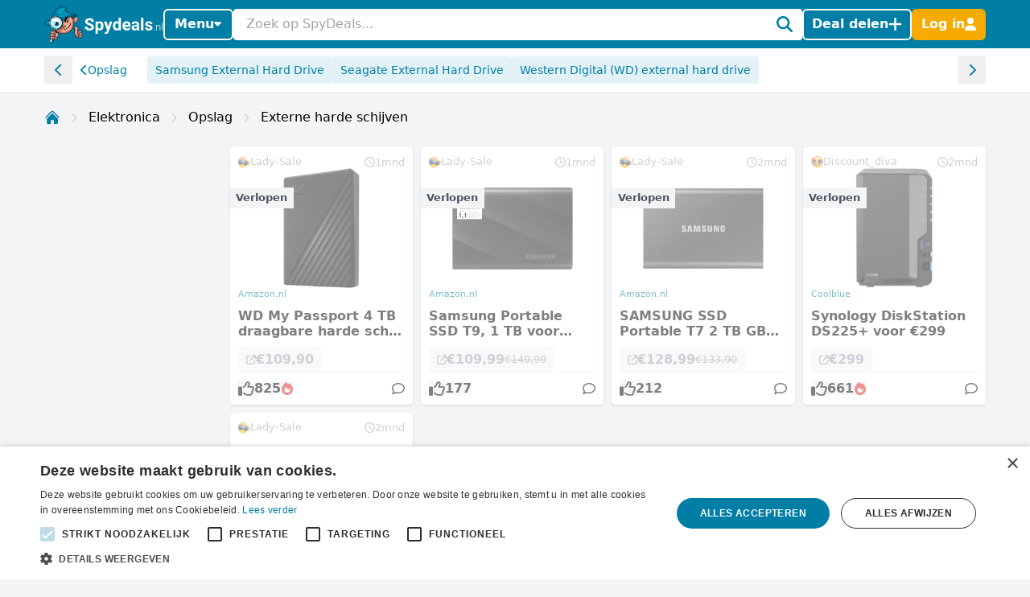

--- FILE ---
content_type: text/html; charset=utf-8
request_url: https://www.spydeals.nl/categorie/externe-harde-schijven?category_id=4681&withoutTAF=1&cursor=eyJjYXRlZ29yeV9kZWFsLm9yZGVyZWRfYXQiOiIyMDIzLTA1LTA3IDA2OjA1OjE3IiwiY2F0ZWdvcnlfZGVhbC5kZWFsX2lkIjo2Mzg0MDMsIl9wb2ludHNUb05leHRJdGVtcyI6dHJ1ZX0
body_size: 26839
content:
<!DOCTYPE html>
<html lang="nl-NL">
<head>
  <meta charset="UTF-8" />
  <meta http-equiv="X-UA-Compatible" content="IE=edge" />
  <meta name="viewport" content="width=device-width, initial-scale=1.0" />
    <meta property="og:locale" content="nl_NL" />
<meta property="og:url" content="https://www.spydeals.nl/categorie/externe-harde-schijven?category_id=4681&amp;cursor=eyJjYXRlZ29yeV9kZWFsLm9yZGVyZWRfYXQiOiIyMDIzLTA1LTA3IDA2OjA1OjE3IiwiY2F0ZWdvcnlfZGVhbC5kZWFsX2lkIjo2Mzg0MDMsIl9wb2ludHNUb05leHRJdGVtcyI6dHJ1ZX0&amp;withoutTAF=1" />
<meta property="og:type" content="website" />
<meta name="robots" content="index, follow" />
<title>Externe harde schijven aanbiedingen en kortingscodes - SpyDeals</title>
<meta property="og:title" content="Externe harde schijven aanbiedingen en kortingscodes - SpyDeals" />
<meta name="twitter:title" content="Externe harde schijven aanbiedingen en kortingscodes - SpyDeals" />
<meta name="description" content="Alle Externe harde schijven aanbiedingen en kortingscodes" />
<meta property="og:description" content="Alle Externe harde schijven aanbiedingen en kortingscodes" />
<meta name="twitter:description" content="Alle Externe harde schijven aanbiedingen en kortingscodes" />
<link rel="canonical" href="https://www.spydeals.nl/categorie/externe-harde-schijven" />
<script type="application/ld+json">{"@context":"https://schema.org","@type":"WebPage","name":"Externe harde schijven aanbiedingen en kortingscodes - SpyDeals","description":"Alle Externe harde schijven aanbiedingen en kortingscodes"}</script>
  <link rel="icon" type="image/ico" sizes="32x32"
        href="https://www.spydeals.nl/build/assets/favicon-DOaVx104.ico">
  <link rel="preconnect" href="https://res.cloudinary.com" crossorigin>
  <link rel="preconnect" href="https://www.googletagmanager.com" crossorigin>
  <link rel="preconnect" href="https://www.google.com" crossorigin>
  <link rel="dns-prefetch" href="https://res.cloudinary.com" />
  <link rel="dns-prefetch" href="https://www.googletagmanager.com" />
  <link rel="dns-prefetch" href="https://www.google.com" />

  <script>
        window.dataLayer = window.dataLayer || [];
            </script>
    <script>
        (function(w,d,s,l,i){w[l]=w[l]||[];w[l].push({'gtm.start': new Date().getTime(),event:'gtm.js'});
        var f=d.getElementsByTagName(s)[0], j=d.createElement(s),dl=l!='dataLayer'?'&l='+l:'';
        j.async=true;j.src= 'https://www.googletagmanager.com/gtm.js?id='+i+dl;f.parentNode.insertBefore(j,f);
        })(window,document,'script','dataLayer','GTM-NWTM7JS');
    </script>

  
  <link rel="preload" as="style" href="https://www.spydeals.nl/build/assets/app-EYDo3_9p.css" /><link rel="modulepreload" as="script" href="https://www.spydeals.nl/build/assets/app-CEbGoLnM.js" /><link rel="modulepreload" as="script" href="https://www.spydeals.nl/build/assets/vendor-Cd1xJfhV.js" /><link rel="stylesheet" href="https://www.spydeals.nl/build/assets/app-EYDo3_9p.css" data-navigate-track="reload" /><script type="module" src="https://www.spydeals.nl/build/assets/app-CEbGoLnM.js" data-navigate-track="reload"></script>
  <!-- Livewire Styles --><style >[wire\:loading][wire\:loading], [wire\:loading\.delay][wire\:loading\.delay], [wire\:loading\.inline-block][wire\:loading\.inline-block], [wire\:loading\.inline][wire\:loading\.inline], [wire\:loading\.block][wire\:loading\.block], [wire\:loading\.flex][wire\:loading\.flex], [wire\:loading\.table][wire\:loading\.table], [wire\:loading\.grid][wire\:loading\.grid], [wire\:loading\.inline-flex][wire\:loading\.inline-flex] {display: none;}[wire\:loading\.delay\.none][wire\:loading\.delay\.none], [wire\:loading\.delay\.shortest][wire\:loading\.delay\.shortest], [wire\:loading\.delay\.shorter][wire\:loading\.delay\.shorter], [wire\:loading\.delay\.short][wire\:loading\.delay\.short], [wire\:loading\.delay\.default][wire\:loading\.delay\.default], [wire\:loading\.delay\.long][wire\:loading\.delay\.long], [wire\:loading\.delay\.longer][wire\:loading\.delay\.longer], [wire\:loading\.delay\.longest][wire\:loading\.delay\.longest] {display: none;}[wire\:offline][wire\:offline] {display: none;}[wire\:dirty]:not(textarea):not(input):not(select) {display: none;}:root {--livewire-progress-bar-color: #2299dd;}[x-cloak] {display: none !important;}[wire\:cloak] {display: none !important;}</style>
        
  
  <script>
    window.config = JSON.parse('{\u0022user\u0022:null}');
  </script>
</head>

<body class="flex min-h-screen flex-col min-w-[320px]"
      :class="{
            'overflow-hidden': showSearch || showAuth || showFilters,
            'overflow-hidden md:overflow-auto': showNav || showFilters,
        }"
      x-data="{
            showNav: false,
            showSearch: false,
            showAuth: false,
            showFilters: false,
            authForm: 'login',
            dealsMetaBox: $persist(false),
            viewportHeight: window.innerHeight,
            mainBoxOffsetTop: 0,
        }" x-on:open-auth-modal.window="$flux.modal('auth-modal').show(); authForm = $event.detail">

<script>
        function gtmPush() {
                    }
        addEventListener("load", gtmPush);
    </script>
    <noscript>
        <iframe
            src="https://www.googletagmanager.com/ns.html?id=GTM-NWTM7JS"
            height="0"
            width="0"
            style="display:none;visibility:hidden"
        ></iframe>
    </noscript>


<div x-data="toolbarHeader" :style="toolbarHeaderStyle"
  class="fixed z-50 w-full transition-transform duration-300 will-change-transform min-h-12">
  
  
  
  <div class="relative z-50 max-h-12 w-full"
     x-data="mainNav">
  <div class="bg-primary">
    <div class="px-3 md:container">
      <div class="flex h-12 items-center gap-x-1.5 md:gap-x-2.5">

        <div class="flex flex-shrink-0 items-center hidden md:block">
  <a href="https://www.spydeals.nl"><img class="h-9 w-auto" height="45px" src="https://www.spydeals.nl/build/assets/logo-Do-W8HIK.svg"
      alt="SpyDeals"></a>
</div>

        
        <div class="md:relative"
             @click.outside="showNav = false"
             @keyup.escape="showNav = false"
             @body-scrolling.window="showNav = false">
          <button @click="showNav = !showNav"
                  type="button"
                  class="mr-1.5 flex justify-center px-0.5 text-white md:hidden"
                  aria-label="Menu">
            <svg xmlns="http://www.w3.org/2000/svg" height="14" width="12.25" viewBox="0 0 448 512" class="h-auto align-[-0.125em] w-[22px]" x-show="!showNav"><!--!Font Awesome Free 6.6.0 by @fontawesome - https://fontawesome.com License - https://fontawesome.com/license/free Copyright 2024 Fonticons, Inc.--><path fill="currentColor" d="M0 96C0 78.3 14.3 64 32 64l384 0c17.7 0 32 14.3 32 32s-14.3 32-32 32L32 128C14.3 128 0 113.7 0 96zM0 256c0-17.7 14.3-32 32-32l384 0c17.7 0 32 14.3 32 32s-14.3 32-32 32L32 288c-17.7 0-32-14.3-32-32zM448 416c0 17.7-14.3 32-32 32L32 448c-17.7 0-32-14.3-32-32s14.3-32 32-32l384 0c17.7 0 32 14.3 32 32z"/></svg>            <svg xmlns="http://www.w3.org/2000/svg" height="14" width="10.5" viewBox="0 0 384 512" class="h-auto align-[-0.125em] w-[22px]" x-cloak="x-cloak" x-show="showNav"><!--!Font Awesome Free 6.6.0 by @fontawesome - https://fontawesome.com License - https://fontawesome.com/license/free Copyright 2024 Fonticons, Inc.--><path fill="currentColor" d="M342.6 150.6c12.5-12.5 12.5-32.8 0-45.3s-32.8-12.5-45.3 0L192 210.7 86.6 105.4c-12.5-12.5-32.8-12.5-45.3 0s-12.5 32.8 0 45.3L146.7 256 41.4 361.4c-12.5 12.5-12.5 32.8 0 45.3s32.8 12.5 45.3 0L192 301.3 297.4 406.6c12.5 12.5 32.8 12.5 45.3 0s12.5-32.8 0-45.3L237.3 256 342.6 150.6z"/></svg>          </button>

          <button @click="showNav = !showNav"
                  type="button"
                  class="bg-primary hidden items-center justify-center gap-x-1.5 rounded-md border-2 border-white px-2.5 py-1.5 text-base font-semibold leading-tight text-white shadow-sm transition-colors hover:border-white hover:bg-white hover:text-cyan-700 focus-visible:outline-none md:inline-flex"
                  :class="{ '!text-cyan-700 !bg-white': showNav }">
            Menu
            <span class="mb-[2px]"
                  :class="{ 'rotate-180 mt-[2px]': showNav }">
              <svg xmlns="http://www.w3.org/2000/svg" height="14" width="8.75"
     viewBox="0 0 320 512" class="h-auto align-[-0.125em]">
  <!--!Font Awesome Free 6.7.2 by @fontawesome - https://fontawesome.com License - https://fontawesome.com/license/free Copyright 2025 Fonticons, Inc.-->
  <path fill="currentColor"
        d="M137.4 374.6c12.5 12.5 32.8 12.5 45.3 0l128-128c9.2-9.2 11.9-22.9 6.9-34.9s-16.6-19.8-29.6-19.8L32 192c-12.9 0-24.6 7.8-29.6 19.8s-2.2 25.7 6.9 34.9l128 128z" />
</svg>
            </span>
          </button>

          
          <nav class="absolute left-0 top-12 z-10 w-screen origin-top-left overflow-y-auto overscroll-contain bg-white shadow-lg ring-black ring-opacity-5 focus:outline-none md:top-auto md:mt-1 md:!max-h-fit md:w-[360px] md:rounded-md md:ring-1"
               :style="navStyles"
               x-cloak
               x-show="showNav && !showSearch"
               x-transition:enter="transition ease-out duration-100"
               x-transition:enter-start="transform opacity-0 scale-95"
               x-transition:enter-end="transform opacity-100 scale-100"
               x-transition:leave="transition ease-in duration-75"
               x-transition:leave-start="transform opacity-100 scale-100"
               x-transition:leave-end="transform opacity-0 scale-95">
            <div class="divide-y divide-gray-100">

              
              <a class="text-primary block w-full p-3 text-lg font-medium transition-colors hover:bg-gray-100"
                 href="https://www.spydeals.nl">
                <span class="flex items-center gap-2 leading-tight">
                  <svg xmlns="http://www.w3.org/2000/svg" height="14" width="15.75"
     viewBox="0 0 576 512" class="h-auto align-[-0.125em]">
  <!--!Font Awesome Free 6.6.0 by @fontawesome - https://fontawesome.com License - https://fontawesome.com/license/free Copyright 2024 Fonticons, Inc.-->
  <path fill="currentColor"
        d="M303.5 5.7c-9-7.6-22.1-7.6-31.1 0l-264 224c-10.1 8.6-11.3 23.7-2.8 33.8s23.7 11.3 33.8 2.8L64 245.5 64 432c0 44.2 35.8 80 80 80l288 0c44.2 0 80-35.8 80-80l0-186.5 24.5 20.8c10.1 8.6 25.3 7.3 33.8-2.8s7.3-25.3-2.8-33.8l-264-224zM112 432l0-227.2L288 55.5 464 204.8 464 432c0 17.7-14.3 32-32 32l-48 0 0-152c0-22.1-17.9-40-40-40l-112 0c-22.1 0-40 17.9-40 40l0 152-48 0c-17.7 0-32-14.3-32-32zm128 32l0-144 96 0 0 144-96 0z" />
</svg>
                  Home
                </span>
              </a>

              
              <a class="text-primary block w-full p-3 text-lg font-medium transition-colors hover:bg-gray-100"
                 href="https://www.spydeals.nl/gratis">
                <span class="flex items-center gap-2 leading-tight">
                  <svg xmlns="http://www.w3.org/2000/svg" height="14" width="15.75"
     viewBox="0 0 576 512" class="h-auto align-[-0.125em]">
  <!--!Font Awesome Pro 6.7.2 by @fontawesome - https://fontawesome.com License - https://fontawesome.com/license (Commercial License) Copyright 2025 Fonticons, Inc.-->
  <path fill="currentColor"
        d="M112 112c0 35.3-28.7 64-64 64l0 160c35.3 0 64 28.7 64 64l352 0c0-35.3 28.7-64 64-64l0-160c-35.3 0-64-28.7-64-64l-352 0zM0 128C0 92.7 28.7 64 64 64l448 0c35.3 0 64 28.7 64 64l0 256c0 35.3-28.7 64-64 64L64 448c-35.3 0-64-28.7-64-64L0 128zm288 32a96 96 0 1 1 0 192 96 96 0 1 1 0-192z" />
</svg>
 Gratis
                </span>
              </a>

              
              

              
              <div>
                <a class="text-primary block w-full p-3 text-lg font-medium"
                   href="https://www.spydeals.nl/categorie">
                  <span class="flex items-center gap-2 leading-tight">
                    <svg xmlns="http://www.w3.org/2000/svg" height="14" width="14"
     viewBox="0 0 512 512" class="h-auto align-[-0.125em]">
  <!--!Font Awesome Free 6.6.0 by @fontawesome - https://fontawesome.com License - https://fontawesome.com/license/free Copyright 2024 Fonticons, Inc.-->
  <path fill="currentColor"
        d="M40 48C26.7 48 16 58.7 16 72l0 48c0 13.3 10.7 24 24 24l48 0c13.3 0 24-10.7 24-24l0-48c0-13.3-10.7-24-24-24L40 48zM192 64c-17.7 0-32 14.3-32 32s14.3 32 32 32l288 0c17.7 0 32-14.3 32-32s-14.3-32-32-32L192 64zm0 160c-17.7 0-32 14.3-32 32s14.3 32 32 32l288 0c17.7 0 32-14.3 32-32s-14.3-32-32-32l-288 0zm0 160c-17.7 0-32 14.3-32 32s14.3 32 32 32l288 0c17.7 0 32-14.3 32-32s-14.3-32-32-32l-288 0zM16 232l0 48c0 13.3 10.7 24 24 24l48 0c13.3 0 24-10.7 24-24l0-48c0-13.3-10.7-24-24-24l-48 0c-13.3 0-24 10.7-24 24zM40 368c-13.3 0-24 10.7-24 24l0 48c0 13.3 10.7 24 24 24l48 0c13.3 0 24-10.7 24-24l0-48c0-13.3-10.7-24-24-24l-48 0z" />
</svg>
                    Categorieën
                  </span>
                </a>

                <div class="grid grid-cols-2 gap-x-3 p-3 pt-1">
                                      <ul class="space-y-1">
                                              <li><a
                            class="text-primary block px-0.5 py-1 transition-colors hover:text-cyan-700 hover:drop-shadow-lg"
                            href="https://www.spydeals.nl/categorie/baby-en-kind">Baby en kind</a>
                        </li>
                                              <li><a
                            class="text-primary block px-0.5 py-1 transition-colors hover:text-cyan-700 hover:drop-shadow-lg"
                            href="https://www.spydeals.nl/categorie/beauty">Beauty</a>
                        </li>
                                              <li><a
                            class="text-primary block px-0.5 py-1 transition-colors hover:text-cyan-700 hover:drop-shadow-lg"
                            href="https://www.spydeals.nl/categorie/dagje-uit">Dagje uit</a>
                        </li>
                                              <li><a
                            class="text-primary block px-0.5 py-1 transition-colors hover:text-cyan-700 hover:drop-shadow-lg"
                            href="https://www.spydeals.nl/categorie/diversen">Diversen</a>
                        </li>
                                              <li><a
                            class="text-primary block px-0.5 py-1 transition-colors hover:text-cyan-700 hover:drop-shadow-lg"
                            href="https://www.spydeals.nl/categorie/elektronica">Elektronica</a>
                        </li>
                                              <li><a
                            class="text-primary block px-0.5 py-1 transition-colors hover:text-cyan-700 hover:drop-shadow-lg"
                            href="https://www.spydeals.nl/categorie/eten-en-drinken">Eten en drinken</a>
                        </li>
                                          </ul>
                                      <ul class="space-y-1">
                                              <li><a
                            class="text-primary block px-0.5 py-1 transition-colors hover:text-cyan-700 hover:drop-shadow-lg"
                            href="https://www.spydeals.nl/categorie/gaming">Gaming</a>
                        </li>
                                              <li><a
                            class="text-primary block px-0.5 py-1 transition-colors hover:text-cyan-700 hover:drop-shadow-lg"
                            href="https://www.spydeals.nl/categorie/gratis">Gratis</a>
                        </li>
                                              <li><a
                            class="text-primary block px-0.5 py-1 transition-colors hover:text-cyan-700 hover:drop-shadow-lg"
                            href="https://www.spydeals.nl/categorie/mode-accessoires">Mode &amp; accessoires</a>
                        </li>
                                              <li><a
                            class="text-primary block px-0.5 py-1 transition-colors hover:text-cyan-700 hover:drop-shadow-lg"
                            href="https://www.spydeals.nl/categorie/vakantie">Vakantie</a>
                        </li>
                                              <li><a
                            class="text-primary block px-0.5 py-1 transition-colors hover:text-cyan-700 hover:drop-shadow-lg"
                            href="https://www.spydeals.nl/categorie/wonen-huishouden-tuin">Wonen, huishouden &amp; tuin</a>
                        </li>
                                          </ul>
                                  </div>
              </div>

              
              <div>
                <a class="text-primary block w-full p-3 text-lg font-medium"
                   href="https://www.spydeals.nl/winkels">
                  <span class="flex items-center gap-2 leading-tight">
                    <svg xmlns="http://www.w3.org/2000/svg" height="14" width="15.75"
     viewBox="0 0 576 512" class="h-auto align-[-0.125em]">
  <!--!Font Awesome Free 6.6.0 by @fontawesome - https://fontawesome.com License - https://fontawesome.com/license/free Copyright 2024 Fonticons, Inc.-->
  <path fill="currentColor"
        d="M64 64C28.7 64 0 92.7 0 128l0 60.1c0 10.2 6.4 19.2 16 22.6c18.7 6.6 32 24.4 32 45.3s-13.3 38.7-32 45.3c-9.6 3.4-16 12.5-16 22.6L0 384c0 35.3 28.7 64 64 64l448 0c35.3 0 64-28.7 64-64l0-60.1c0-10.2-6.4-19.2-16-22.6c-18.7-6.6-32-24.4-32-45.3s13.3-38.7 32-45.3c9.6-3.4 16-12.5 16-22.6l0-60.1c0-35.3-28.7-64-64-64L64 64zM48 128c0-8.8 7.2-16 16-16l448 0c8.8 0 16 7.2 16 16l0 44.9c-28.7 16.6-48 47.6-48 83.1s19.3 66.6 48 83.1l0 44.9c0 8.8-7.2 16-16 16L64 400c-8.8 0-16-7.2-16-16l0-44.9c28.7-16.6 48-47.6 48-83.1s-19.3-66.6-48-83.1L48 128zM400 304l-224 0 0-96 224 0 0 96zM128 192l0 128c0 17.7 14.3 32 32 32l256 0c17.7 0 32-14.3 32-32l0-128c0-17.7-14.3-32-32-32l-256 0c-17.7 0-32 14.3-32 32z" />
</svg>
                    Winkels
                  </span>
                </a>

                <div class="grid grid-cols-2 gap-x-3 px-3 pb-4 pt-1">
                                      <ul class="space-y-1">
                                              <li><a
                            class="text-primary block px-0.5 py-1 transition-all hover:text-cyan-700 hover:drop-shadow-lg"
                            href="https://www.spydeals.nl/aboutyou">About You</a>
                        </li>
                                              <li><a
                            class="text-primary block px-0.5 py-1 transition-all hover:text-cyan-700 hover:drop-shadow-lg"
                            href="https://www.spydeals.nl/ah">AH (Albert Heijn)</a>
                        </li>
                                              <li><a
                            class="text-primary block px-0.5 py-1 transition-all hover:text-cyan-700 hover:drop-shadow-lg"
                            href="https://www.spydeals.nl/albelli">Albelli</a>
                        </li>
                                              <li><a
                            class="text-primary block px-0.5 py-1 transition-all hover:text-cyan-700 hover:drop-shadow-lg"
                            href="https://www.spydeals.nl/aliexpress">AliExpress</a>
                        </li>
                                              <li><a
                            class="text-primary block px-0.5 py-1 transition-all hover:text-cyan-700 hover:drop-shadow-lg"
                            href="https://www.spydeals.nl/amazon-nl">Amazon.nl</a>
                        </li>
                                              <li><a
                            class="text-primary block px-0.5 py-1 transition-all hover:text-cyan-700 hover:drop-shadow-lg"
                            href="https://www.spydeals.nl/asos">ASOS</a>
                        </li>
                                          </ul>
                                      <ul class="space-y-1">
                                              <li><a
                            class="text-primary block px-0.5 py-1 transition-all hover:text-cyan-700 hover:drop-shadow-lg"
                            href="https://www.spydeals.nl/bol">bol.com</a>
                        </li>
                                              <li><a
                            class="text-primary block px-0.5 py-1 transition-all hover:text-cyan-700 hover:drop-shadow-lg"
                            href="https://www.spydeals.nl/c-and-a">C&amp;A</a>
                        </li>
                                              <li><a
                            class="text-primary block px-0.5 py-1 transition-all hover:text-cyan-700 hover:drop-shadow-lg"
                            href="https://www.spydeals.nl/coolblue">Coolblue</a>
                        </li>
                                              <li><a
                            class="text-primary block px-0.5 py-1 transition-all hover:text-cyan-700 hover:drop-shadow-lg"
                            href="https://www.spydeals.nl/debijenkorf">De Bijenkorf</a>
                        </li>
                                              <li><a
                            class="text-primary block px-0.5 py-1 transition-all hover:text-cyan-700 hover:drop-shadow-lg"
                            href="https://www.spydeals.nl/dominos">Domino&#039;s</a>
                        </li>
                                              <li><a
                            class="text-primary block px-0.5 py-1 transition-all hover:text-cyan-700 hover:drop-shadow-lg"
                            href="https://www.spydeals.nl/efteling">Efteling</a>
                        </li>
                                          </ul>
                  
                  <a class="text-primary mt-2 inline-block font-medium transition-all hover:text-cyan-700 hover:drop-shadow-lg"
                     href="https://www.spydeals.nl/winkels">Alle winkels</a>
                </div>
              </div>
            </div>
          </nav>
        </div>

        
        <div class="relative flex-auto">
          <form action="https://www.spydeals.nl/zoeken"
                autocomplete="off">
            <input type="text"
                   name="query"
                   class="w-full rounded border border-white p-1.5 pl-3 pr-6 leading-snug placeholder-gray-400 focus:ring-0 focus-visible:outline-none"
                   placeholder="Zoek op SpyDeals..."
                   @click.prevent="showSearch = !showSearch, $nextTick(() =>  document.querySelector('#searchInput').focus())" />
            <button type="button"
                    aria-label="Zoeken"
                    class="text-primary pointer-events-none absolute inset-y-0 right-0 flex items-center rounded bg-white pl-2.5 pr-2.5"
                    @click="showSearch = !showSearch">
              <svg xmlns="http://www.w3.org/2000/svg" height="14" width="14" viewBox="0 0 512 512" class="h-auto align-[-0.125em] w-[20px]"><!--!Font Awesome Free 6.6.0 by @fontawesome - https://fontawesome.com License - https://fontawesome.com/license/free Copyright 2024 Fonticons, Inc.--><path fill="currentColor" d="M416 208c0 45.9-14.9 88.3-40 122.7L502.6 457.4c12.5 12.5 12.5 32.8 0 45.3s-32.8 12.5-45.3 0L330.7 376c-34.4 25.2-76.8 40-122.7 40C93.1 416 0 322.9 0 208S93.1 0 208 0S416 93.1 416 208zM208 352a144 144 0 1 0 0-288 144 144 0 1 0 0 288z"/></svg>            </button>
          </form>
        </div>

        
                  
          
          <button @click="$flux.modal('auth-modal').show(); authForm = 'login'"
                  type="button"
                  aria-label="Deal delen"
                  class="bg-primary inline-flex items-center justify-center gap-x-1.5 whitespace-nowrap rounded-md border-2 border-white px-2 py-1.5 text-base font-semibold leading-tight text-white shadow-sm transition-colors hover:border-white hover:bg-white hover:text-cyan-700 focus-visible:outline-none">
            <span class="hidden md:inline">Deal delen</span>
            <svg xmlns="http://www.w3.org/2000/svg" height="12" width="10.5"
     viewBox="0 0 448 512" class="h-auto align-[-0.125em] w-[17px]">
  <!--!Font Awesome Free 6.6.0 by @fontawesome - https://fontawesome.com License - https://fontawesome.com/license/free Copyright 2024 Fonticons, Inc.-->
  <path fill="currentColor"
        d="M256 80c0-17.7-14.3-32-32-32s-32 14.3-32 32l0 144L48 224c-17.7 0-32 14.3-32 32s14.3 32 32 32l144 0 0 144c0 17.7 14.3 32 32 32s32-14.3 32-32l0-144 144 0c17.7 0 32-14.3 32-32s-14.3-32-32-32l-144 0 0-144z" />
</svg>
          </button>

          
          <button @click="$flux.modal('auth-modal').show(); authForm = 'login'"
                  type="button"
                  aria-label="Log in"
                  class="border-sd-orange bg-sd-orange inline-flex items-center justify-center gap-x-1.5 rounded-md border-2 px-2 py-1.5 text-base font-semibold leading-tight text-white shadow-sm transition-colors hover:border-white hover:bg-white hover:text-cyan-700 focus-visible:outline-none md:hidden">
            <span class="hidden">Log in</span>
            <svg xmlns="http://www.w3.org/2000/svg" height="14" width="12.25" viewBox="0 0 448 512" class="h-auto align-[-0.125em] w-[16px]"><!--!Font Awesome Free 6.6.0 by @fontawesome - https://fontawesome.com License - https://fontawesome.com/license/free Copyright 2024 Fonticons, Inc.--><path fill="currentColor" d="M224 256A128 128 0 1 0 224 0a128 128 0 1 0 0 256zm-45.7 48C79.8 304 0 383.8 0 482.3C0 498.7 13.3 512 29.7 512l388.6 0c16.4 0 29.7-13.3 29.7-29.7C448 383.8 368.2 304 269.7 304l-91.4 0z"/></svg>          </button>

          
          <div x-data="{ loginCtaOpen: false }"
               @click.outside="loginCtaOpen = false"
               @keyup.escape="loginCtaOpen = false"
               @body-scrolling.window="loginCtaOpen = false"
               class="relative hidden md:inline-block">

            
            <button @click="loginCtaOpen = !loginCtaOpen"
                    type="button"
                    class="border-sd-orange bg-sd-orange inline-flex items-center justify-center gap-x-1.5 whitespace-nowrap rounded-md border-2 px-2 py-1.5 text-base font-semibold leading-tight text-white shadow-sm transition-colors hover:border-white hover:bg-white hover:text-cyan-700 focus-visible:outline-none"
                    :class="{ '!text-cyan-700 !bg-white !border-white': loginCtaOpen }">
              <span class="hidden md:inline">Log in</span>
              <svg xmlns="http://www.w3.org/2000/svg" height="14" width="12.25" viewBox="0 0 448 512" class="h-auto align-[-0.125em] w-[14px]"><!--!Font Awesome Free 6.6.0 by @fontawesome - https://fontawesome.com License - https://fontawesome.com/license/free Copyright 2024 Fonticons, Inc.--><path fill="currentColor" d="M224 256A128 128 0 1 0 224 0a128 128 0 1 0 0 256zm-45.7 48C79.8 304 0 383.8 0 482.3C0 498.7 13.3 512 29.7 512l388.6 0c16.4 0 29.7-13.3 29.7-29.7C448 383.8 368.2 304 269.7 304l-91.4 0z"/></svg>            </button>

            
            <div x-show="loginCtaOpen"
                 x-cloak
                 x-transition:enter="transition ease-out duration-100"
                 x-transition:enter-start="transform opacity-0 scale-95"
                 x-transition:enter-end="transform opacity-100 scale-100"
                 x-transition:leave="transition ease-in duration-75"
                 x-transition:leave-start="transform opacity-100 scale-100"
                 x-transition:leave-end="transform opacity-0 scale-95"
                 class="absolute right-0 z-10 mt-1 w-[350px] origin-top-right rounded-md bg-white shadow-lg ring-1 ring-black ring-opacity-5 focus:outline-none"
                 role="menu"
                 aria-orientation="vertical"
                 aria-labelledby="menu-button"
                 tabindex="-1">

              <div class="absolute right-0 top-0 block pr-3 pt-3">
                <button type="button"
                        class="text-gray-400 hover:text-gray-500 focus:outline-none"
                        @click="loginCtaOpen = false">
                  <span class="sr-only">Sluiten</span>
                  <svg xmlns="http://www.w3.org/2000/svg" height="14" width="10.5" viewBox="0 0 384 512" class="h-auto align-[-0.125em] w-[16px]"><!--!Font Awesome Free 6.6.0 by @fontawesome - https://fontawesome.com License - https://fontawesome.com/license/free Copyright 2024 Fonticons, Inc.--><path fill="currentColor" d="M342.6 150.6c12.5-12.5 12.5-32.8 0-45.3s-32.8-12.5-45.3 0L192 210.7 86.6 105.4c-12.5-12.5-32.8-12.5-45.3 0s-12.5 32.8 0 45.3L146.7 256 41.4 361.4c-12.5 12.5-12.5 32.8 0 45.3s32.8 12.5 45.3 0L192 301.3 297.4 406.6c12.5 12.5 32.8 12.5 45.3 0s12.5-32.8 0-45.3L237.3 256 342.6 150.6z"/></svg>                </button>
              </div>
              <div class="space-y-2 p-3.5"
                   role="none">
                <h5>
                  Welkom op SpyDeals!
                </h5>

                <p class="text-sm">Maak een nieuw account aan of login, zodat je:</p>

                <ul class="!mb-4 list-inside list-none space-y-1.5 text-sm">
                                      <li>
                      <span class="text-primary mr-0.5 inline">
                        <svg xmlns="http://www.w3.org/2000/svg" height="14" width="14" viewBox="0 0 512 512" class="h-auto align-[-0.125em] inline"><!--!Font Awesome Free 6.6.0 by @fontawesome - https://fontawesome.com License - https://fontawesome.com/license/free Copyright 2024 Fonticons, Inc.--><path fill="currentColor" d="M256 512A256 256 0 1 0 256 0a256 256 0 1 0 0 512zM369 209L241 337c-9.4 9.4-24.6 9.4-33.9 0l-64-64c-9.4-9.4-9.4-24.6 0-33.9s24.6-9.4 33.9 0l47 47L335 175c9.4-9.4 24.6-9.4 33.9 0s9.4 24.6 0 33.9z"/></svg>                      </span>
                      Berichten kunt ontvangen en versturen
                    </li>
                                      <li>
                      <span class="text-primary mr-0.5 inline">
                        <svg xmlns="http://www.w3.org/2000/svg" height="14" width="14" viewBox="0 0 512 512" class="h-auto align-[-0.125em] inline"><!--!Font Awesome Free 6.6.0 by @fontawesome - https://fontawesome.com License - https://fontawesome.com/license/free Copyright 2024 Fonticons, Inc.--><path fill="currentColor" d="M256 512A256 256 0 1 0 256 0a256 256 0 1 0 0 512zM369 209L241 337c-9.4 9.4-24.6 9.4-33.9 0l-64-64c-9.4-9.4-9.4-24.6 0-33.9s24.6-9.4 33.9 0l47 47L335 175c9.4-9.4 24.6-9.4 33.9 0s9.4 24.6 0 33.9z"/></svg>                      </span>
                      Deals kunt delen
                    </li>
                                      <li>
                      <span class="text-primary mr-0.5 inline">
                        <svg xmlns="http://www.w3.org/2000/svg" height="14" width="14" viewBox="0 0 512 512" class="h-auto align-[-0.125em] inline"><!--!Font Awesome Free 6.6.0 by @fontawesome - https://fontawesome.com License - https://fontawesome.com/license/free Copyright 2024 Fonticons, Inc.--><path fill="currentColor" d="M256 512A256 256 0 1 0 256 0a256 256 0 1 0 0 512zM369 209L241 337c-9.4 9.4-24.6 9.4-33.9 0l-64-64c-9.4-9.4-9.4-24.6 0-33.9s24.6-9.4 33.9 0l47 47L335 175c9.4-9.4 24.6-9.4 33.9 0s9.4 24.6 0 33.9z"/></svg>                      </span>
                      Deal alerts kunt instellen
                    </li>
                                      <li>
                      <span class="text-primary mr-0.5 inline">
                        <svg xmlns="http://www.w3.org/2000/svg" height="14" width="14" viewBox="0 0 512 512" class="h-auto align-[-0.125em] inline"><!--!Font Awesome Free 6.6.0 by @fontawesome - https://fontawesome.com License - https://fontawesome.com/license/free Copyright 2024 Fonticons, Inc.--><path fill="currentColor" d="M256 512A256 256 0 1 0 256 0a256 256 0 1 0 0 512zM369 209L241 337c-9.4 9.4-24.6 9.4-33.9 0l-64-64c-9.4-9.4-9.4-24.6 0-33.9s24.6-9.4 33.9 0l47 47L335 175c9.4-9.4 24.6-9.4 33.9 0s9.4 24.6 0 33.9z"/></svg>                      </span>
                      Punten kunt verdienen voor cadeaubonnen
                    </li>
                                  </ul>

                <div class="grid grid-cols-2 gap-3">
                  <button type="button" class="relative items-center justify-center gap-1 whitespace-nowrap font-medium transition-colors disabled:opacity-75 dark:disabled:opacity-75 disabled:cursor-default disabled:pointer-events-none h-8 text-base rounded-md px-2 inline-flex  bg-[var(--color-accent)] hover:bg-[color-mix(in_oklab,_var(--color-accent),_transparent_10%)] text-[var(--color-accent-foreground)] border border-black/10 dark:border-0 shadow-[inset_0px_1px_theme(colors.white/.2)] [[data-flux-button-group]_&amp;]:border-r-0 [:is([data-flux-button-group]&gt;&amp;:last-child,_[data-flux-button-group]_:last-child&gt;&amp;)]:border-r-[1px] dark:[:is([data-flux-button-group]&gt;&amp;:last-child,_[data-flux-button-group]_:last-child&gt;&amp;)]:border-r-0 dark:[:is([data-flux-button-group]&gt;&amp;:last-child,_[data-flux-button-group]_:last-child&gt;&amp;)]:border-l-[1px] [:is([data-flux-button-group]&gt;&amp;:not(:first-child),_[data-flux-button-group]_:not(:first-child)&gt;&amp;)]:border-l-[color-mix(in_srgb,var(--color-accent-foreground),transparent_85%)]" data-flux-button="data-flux-button" data-flux-group-target="data-flux-group-target" @click="$flux.modal('auth-modal').show(); loginCtaOpen = !loginCtaOpen; authForm = 'register'">
        Gratis aanmelden
    </button>

                  <button type="button" class="relative items-center justify-center gap-1 whitespace-nowrap font-medium transition-colors disabled:opacity-75 dark:disabled:opacity-75 disabled:cursor-default disabled:pointer-events-none h-8 text-base rounded-md px-2 inline-flex  bg-[var(--color-accent)] hover:bg-[color-mix(in_oklab,_var(--color-accent),_transparent_10%)] text-[var(--color-accent-foreground)] border border-black/10 dark:border-0 shadow-[inset_0px_1px_theme(colors.white/.2)] [[data-flux-button-group]_&amp;]:border-r-0 [:is([data-flux-button-group]&gt;&amp;:last-child,_[data-flux-button-group]_:last-child&gt;&amp;)]:border-r-[1px] dark:[:is([data-flux-button-group]&gt;&amp;:last-child,_[data-flux-button-group]_:last-child&gt;&amp;)]:border-r-0 dark:[:is([data-flux-button-group]&gt;&amp;:last-child,_[data-flux-button-group]_:last-child&gt;&amp;)]:border-l-[1px] [:is([data-flux-button-group]&gt;&amp;:not(:first-child),_[data-flux-button-group]_:not(:first-child)&gt;&amp;)]:border-l-[color-mix(in_srgb,var(--color-accent-foreground),transparent_85%)]  !text-primary border-primary border-2 bg-white hover:!border hover:px-[11px] hover:py-[1px] hover:!text-white" data-flux-button="data-flux-button" data-flux-group-target="data-flux-group-target" @click="$flux.modal('auth-modal').show(); loginCtaOpen = !loginCtaOpen; authForm = 'login'">
        Log in
    </button>
                </div>
              </div>
            </div>
          </div>
        
      </div>
    </div>
  </div>
</div>


<script>
  document.addEventListener('alpine:init', () => {
    Alpine.data('mainNav', () => ({

      navStyles: {
        height: 0
      },

      init() {
        this.navStyles.height = this.viewportHeight - this.mainBoxOffsetTop + 'px';

        this.$watch('viewportHeight', value => this.navStyles.height = value - this.mainBoxOffsetTop + 'px');

        window.addEventListener('resize', () => {
          this.viewportHeight = window.innerHeight;
        });
      },

    }))
  })
</script>
</div>

<script>
  document.addEventListener('alpine:init', () => {
    Alpine.data('toolbarHeader', () => ({

      toolbarHeaderStyle: {
        transform: 'translateY(0)'
      },

      init() {
        this.mainBoxOffsetTop = this.$el.offsetHeight;

        let scrollPos = 0;

        window.addEventListener('scroll', () => {

          if (scrollPos > this.mainBoxOffsetTop) {
            if (window.scrollY < scrollPos) {
              // Up
              this.toolbarHeaderStyle.transform = 'translateY(0)';
            } else {
              // Down
              this.toolbarHeaderStyle.transform = `translateY(${-this.mainBoxOffsetTop}px)`;
            }
          }

          // Custom event to close header menus/dropdowns
          this.$dispatch('body-scrolling');

          // Set scrollPos
          scrollPos = window.scrollY;
        });
      },

    }))
  })
</script>


  <div class="fixed inset-0 z-50 transition-opacity"
     x-cloak
     x-show="showSearch"
     @click.outside="showSearch = false"
     @keyup.escape="showSearch = false"
     aria-labelledby=""
     role="dialog"
     aria-modal="true"
     tabindex="-1"
     x-transition:enter="ease-out duration-150"
     x-transition:enter-start="opacity-0"
     x-transition:enter-end="opacity-100"
     x-transition:leave="ease-in duration-75"
     x-transition:leave-start="opacity-100"
     x-transition:leave-end="opacity-0">
  <div wire:snapshot="{&quot;data&quot;:{&quot;query&quot;:&quot;&quot;},&quot;memo&quot;:{&quot;id&quot;:&quot;f0gDkAiZoMdytC5miulQ&quot;,&quot;name&quot;:&quot;search&quot;,&quot;path&quot;:&quot;categorie\/externe-harde-schijven&quot;,&quot;method&quot;:&quot;GET&quot;,&quot;children&quot;:[],&quot;scripts&quot;:[],&quot;assets&quot;:[],&quot;errors&quot;:[],&quot;locale&quot;:&quot;nl_NL&quot;},&quot;checksum&quot;:&quot;5624f14833d41081cc5d488b5f568fc31869fa7c54e263e82c6917174a5ce87f&quot;}" wire:effects="[]" wire:id="f0gDkAiZoMdytC5miulQ" class="md:min-h-screen/3 relative z-50 max-h-screen min-h-screen overflow-y-scroll bg-white md:overflow-y-auto">
  <button type="button"
          class="absolute right-2 top-2 text-gray-400 hover:text-gray-500 focus:outline-none"
          @click="showSearch = !showSearch">
    <span class="sr-only">Sluiten</span>
    <svg class="shrink-0 [:where(&amp;)]:size-4 size-6" data-flux-icon aria-hidden="true" xmlns="http://www.w3.org/2000/svg" height="14"
     width="10.5"
     viewBox="0 0 384 512"><!--!Font Awesome Free 6.7.2 by @fontawesome - https://fontawesome.com License - https://fontawesome.com/license/free Copyright 2025 Fonticons, Inc.-->
  <path fill="currentColor"
        d="M342.6 150.6c12.5-12.5 12.5-32.8 0-45.3s-32.8-12.5-45.3 0L192 210.7 86.6 105.4c-12.5-12.5-32.8-12.5-45.3 0s-12.5 32.8 0 45.3L146.7 256 41.4 361.4c-12.5 12.5-12.5 32.8 0 45.3s32.8 12.5 45.3 0L192 301.3 297.4 406.6c12.5 12.5 32.8 12.5 45.3 0s12.5-32.8 0-45.3L237.3 256 342.6 150.6z" />
</svg>
  </button>

  <div
       class="container divide-y divide-gray-300 overflow-auto pb-3 pt-6 text-black md:pt-10">
    <form action="https://www.spydeals.nl/zoeken">
      <div class="flex items-center justify-center gap-3">
        <div class="flex grow-0 items-center">
          <div wire:loading class="text-primary">
            <svg class="inline-block h-5 w-5 animate-spin" xmlns="http://www.w3.org/2000/svg"
     fill="none" viewBox="0 0 24 24">
  <circle class="opacity-25" cx="12" cy="12" r="10"
          stroke="currentColor" stroke-width="4"></circle>
  <path fill="currentColor"
        d="M4 12a8 8 0 018-8V0C5.373 0 0 5.373 0 12h4zm2 5.291A7.962 7.962 0 014 12H0c0 3.042 1.135 5.824 3 7.938l3-2.647z">
  </path>
</svg>
          </div>
          <svg class="shrink-0 [:where(&amp;)]:size-4 size-5 text-gray-400" wire:loading.remove="" data-flux-icon aria-hidden="true" xmlns="http://www.w3.org/2000/svg" height="14"
     width="14"
     viewBox="0 0 512 512"><!--!Font Awesome Free 6.7.2 by @fontawesome - https://fontawesome.com License - https://fontawesome.com/license/free Copyright 2025 Fonticons, Inc.-->
  <path fill="currentColor"
        d="M416 208c0 45.9-14.9 88.3-40 122.7L502.6 457.4c12.5 12.5 12.5 32.8 0 45.3s-32.8 12.5-45.3 0L330.7 376c-34.4 25.2-76.8 40-122.7 40C93.1 416 0 322.9 0 208S93.1 0 208 0S416 93.1 416 208zM208 352a144 144 0 1 0 0-288 144 144 0 1 0 0 288z" />
</svg>
        </div>
        <input type="text"
               name="query"
               wire:model.live.debounce.250ms="query"
               placeholder="Zoek op SpyDeals..."
               class="h-12 grow border-none bg-transparent pl-0 text-lg placeholder-gray-400 focus:ring-0 focus-visible:outline-none md:text-xl"
               id="searchInput"
               autocomplete="off" />
        <button x-show="$wire.query" type="button"
                class="grow-0 text-inherit focus:outline-none"
                @click="$wire.set('query', '');">
          <span class="sr-only">actions.clear_search</span>
          <svg class="shrink-0 [:where(&amp;)]:size-4 size-4" data-flux-icon aria-hidden="true" xmlns="http://www.w3.org/2000/svg" height="14"
     width="10.5"
     viewBox="0 0 384 512"><!--!Font Awesome Free 6.7.2 by @fontawesome - https://fontawesome.com License - https://fontawesome.com/license/free Copyright 2025 Fonticons, Inc.-->
  <path fill="currentColor"
        d="M342.6 150.6c12.5-12.5 12.5-32.8 0-45.3s-32.8-12.5-45.3 0L192 210.7 86.6 105.4c-12.5-12.5-32.8-12.5-45.3 0s-12.5 32.8 0 45.3L146.7 256 41.4 361.4c-12.5 12.5-12.5 32.8 0 45.3s32.8 12.5 45.3 0L192 301.3 297.4 406.6c12.5 12.5 32.8 12.5 45.3 0s12.5-32.8 0-45.3L237.3 256 342.6 150.6z" />
</svg>
        </button>
      </div>
    </form>

    <div
         class="divide-primary grid grid-cols-1 gap-x-3 divide-y md:grid-cols-2 md:divide-y-0">
      
      <div class="py-3">
        <h3 class="text-xl font-medium">Winkels</h3>
        <div class="mt-3 space-y-3">

          
          <!--[if BLOCK]><![endif]--><!--[if ENDBLOCK]><![endif]-->

          
          <!--[if BLOCK]><![endif]-->            <a href="https://www.spydeals.nl/hunkemoller" class="flex space-x-3">
              <img class="w-10 shrink-0 object-contain"
     loading="lazy"
     alt="Hunkemöller"
     width="125"
     height="125"
     src="https://res.cloudinary.com/spydeals/image/upload/c_lpad,f_auto,h_125,q_auto,w_125/v1/cdn/98c6b6ca497570999981bae52e84002e.jpg" />
              <div class="space-y-1">
                <h4 class="text-base font-medium">
                  Hunkemöller
                </h4>
                <p class="text-dark text-sm">hunkemoller.nl</p>
              </div>
            </a>
                      <a href="https://www.spydeals.nl/aliexpress" class="flex space-x-3">
              <img class="w-10 shrink-0 object-contain"
     loading="lazy"
     alt="AliExpress"
     width="125"
     height="125"
     src="https://res.cloudinary.com/spydeals/image/upload/c_lpad,f_auto,h_125,q_auto,w_125/v1/cdn/176b0601e29e02b22616be8c057b0c38.png" />
              <div class="space-y-1">
                <h4 class="text-base font-medium">
                  AliExpress
                </h4>
                <p class="text-dark text-sm">nl.aliexpress.com</p>
              </div>
            </a>
                      <a href="https://www.spydeals.nl/albelli" class="flex space-x-3">
              <img class="w-10 shrink-0 object-contain"
     loading="lazy"
     alt="Albelli"
     width="125"
     height="125"
     src="https://res.cloudinary.com/spydeals/image/upload/c_lpad,f_auto,h_125,q_auto,w_125/v1/cdn/JjreT3eas9GboQqIqDcIgvORYFPUIWv4mnR9DakL.png" />
              <div class="space-y-1">
                <h4 class="text-base font-medium">
                  Albelli
                </h4>
                <p class="text-dark text-sm">albelli.nl</p>
              </div>
            </a>
                      <a href="https://www.spydeals.nl/thuisbezorgd" class="flex space-x-3">
              <img class="w-10 shrink-0 object-contain"
     loading="lazy"
     alt="Thuisbezorgd"
     width="125"
     height="125"
     src="https://res.cloudinary.com/spydeals/image/upload/c_lpad,f_auto,h_125,q_auto,w_125/v1/cdn/9003c9c603d3e995604a87b72e705e07.png" />
              <div class="space-y-1">
                <h4 class="text-base font-medium">
                  Thuisbezorgd
                </h4>
                <p class="text-dark text-sm">thuisbezorgd.nl</p>
              </div>
            </a>
          <!--[if ENDBLOCK]><![endif]-->
        </div>

        <a class="text-primary mt-4 inline-block font-medium transition-colors hover:text-cyan-700 hover:drop-shadow-lg"
           href="https://www.spydeals.nl/winkels">Alle winkels</a>
      </div>

      
      <!--[if BLOCK]><![endif]--><!--[if ENDBLOCK]><![endif]-->
    </div>
  </div>
</div>

  <div class="fixed inset-0 bg-black/40"
       @click="showSearch = false"
       x-transition:enter="ease-out duration-150"
       x-transition:enter-start="opacity-0"
       x-transition:enter-end="opacity-100"
       x-transition:leave="ease-in duration-75"
       x-transition:leave-start="opacity-100"
       x-transition:leave-end="opacity-0"></div>
</div>
            <ui-modal x-ref="authModal" data-flux-modal>
    
    <dialog
        wire:ignore.self 
        class="p-6 [:where(&amp;)]:max-w-xl shadow-lg rounded-xl bg-white dark:bg-zinc-800 border border-transparent dark:border-zinc-700 !m-0 mx-3 min-h-full w-auto scroll-smooth rounded-none !p-4 sm:!m-auto sm:mx-auto sm:min-h-0 sm:rounded-lg md:max-w-sm"
         data-modal="auth-modal"                 x-data
                    x-on:modal-show.document="if ($event.detail.name === 'auth-modal' && (! $event.detail.scope)) $el.showModal()"
            x-on:modal-close.document="if (! $event.detail.name || ($event.detail.name === 'auth-modal' && (! $event.detail.scope))) $el.close()"
            >
        <div class="flex h-full flex-col">
    <div class="font-medium text-zinc-800 dark:text-white text-sm [&amp;:has(+[data-flux-subheading])]:mb-2 [[data-flux-subheading]+&amp;]:mt-2 relative mb-3" data-flux-heading><div class="flex justify-center">
  <a href="https://www.spydeals.nl" alt="Startpagina">
    <img src="https://www.spydeals.nl/build/assets/icons-144-MkTaML8W.png" width="72" height="72"
         alt="SpyDeals">
  </a>
</div>

      <button x-on:click="$flux.modal('auth-modal').close()"
              class="absolute right-0 top-0 text-gray-400 transition-all hover:text-gray-500">
        <svg class="shrink-0 [:where(&amp;)]:size-4 size-6" data-flux-icon aria-hidden="true" xmlns="http://www.w3.org/2000/svg" height="14"
     width="10.5"
     viewBox="0 0 384 512"><!--!Font Awesome Free 6.7.2 by @fontawesome - https://fontawesome.com License - https://fontawesome.com/license/free Copyright 2025 Fonticons, Inc.-->
  <path fill="currentColor"
        d="M342.6 150.6c12.5-12.5 12.5-32.8 0-45.3s-32.8-12.5-45.3 0L192 210.7 86.6 105.4c-12.5-12.5-32.8-12.5-45.3 0s-12.5 32.8 0 45.3L146.7 256 41.4 361.4c-12.5 12.5-12.5 32.8 0 45.3s32.8 12.5 45.3 0L192 301.3 297.4 406.6c12.5 12.5 32.8 12.5 45.3 0s12.5-32.8 0-45.3L237.3 256 342.6 150.6z" />
</svg>
      </button></div>

    
    <template x-if="authForm == 'login'">
      <div class="md:gap3 flex flex-col gap-2">

        <div wire:snapshot="{&quot;data&quot;:{&quot;email&quot;:null,&quot;password&quot;:null,&quot;remember&quot;:false},&quot;memo&quot;:{&quot;id&quot;:&quot;zG6whhp2tqJ2uAx1yNpM&quot;,&quot;name&quot;:&quot;auth.login&quot;,&quot;path&quot;:&quot;categorie\/externe-harde-schijven&quot;,&quot;method&quot;:&quot;GET&quot;,&quot;children&quot;:[],&quot;scripts&quot;:[],&quot;assets&quot;:[],&quot;errors&quot;:[],&quot;locale&quot;:&quot;nl_NL&quot;},&quot;checksum&quot;:&quot;66f753bf1aca494e423d434a2364f5d5771eb77e682f409117a122ae248e756c&quot;}" wire:effects="[]" wire:id="zG6whhp2tqJ2uAx1yNpM">
  <!--[if BLOCK]><![endif]--><!--[if ENDBLOCK]><![endif]-->

  <form wire:submit="login">
    <input type="hidden" name="_token" value="8elyB4hLmWFslR6NsktQ6YMcDdYHw3RTyuDt4Wnr" autocomplete="off">
    <div>
      <label class="block font-medium text-sm text-gray-700" for="email">
  E-mailadres
</label>
      <input  class="form-input border-gray-300 focus:border-sky-500 focus:ring-sky-500 rounded-md shadow-sm mt-1 block w-full" id="email" type="email" wire:model="email" autocomplete="email" required="required" autofocus="autofocus">
    </div>

    <div class="mt-4">
      <label class="block font-medium text-sm text-gray-700" for="password">
  Wachtwoord
</label>
      <input  class="form-input border-gray-300 focus:border-sky-500 focus:ring-sky-500 rounded-md shadow-sm mt-1 block w-full" id="password" type="password" wire:model="password" required="required" autocomplete="current-password">
    </div>

    <div class="mt-4 block">
      <label for="remember_me"
             class="flex items-center">
        <input
  type="checkbox" class="form-checkbox rounded border-gray-300 text-primary shadow-sm focus:ring-sky-500" id="remember_me" wire:model="remember">
        <span class="ml-2 text-sm text-gray-600">Onthouden</span>
      </label>
    </div>

    <div class="mt-4 flex items-center justify-end gap-4">
      <!--[if BLOCK]><![endif]-->        <a class="text-sm text-gray-600 no-underline hover:text-cyan-800 hover:drop-shadow-lg focus:text-cyan-800"
           href="#"
           @click.prevent="authForm = 'forgot'">
          Wachtwoord vergeten?
        </a>
      <!--[if ENDBLOCK]><![endif]-->

      <button type="submit" class="relative items-center justify-center gap-1 whitespace-nowrap font-medium transition-colors disabled:opacity-75 dark:disabled:opacity-75 disabled:cursor-default disabled:pointer-events-none h-8 text-base rounded-md px-2 inline-flex  bg-[var(--color-accent)] hover:bg-[color-mix(in_oklab,_var(--color-accent),_transparent_10%)] text-[var(--color-accent-foreground)] border border-black/10 dark:border-0 shadow-[inset_0px_1px_theme(colors.white/.2)] [[data-flux-button-group]_&amp;]:border-r-0 [:is([data-flux-button-group]&gt;&amp;:last-child,_[data-flux-button-group]_:last-child&gt;&amp;)]:border-r-[1px] dark:[:is([data-flux-button-group]&gt;&amp;:last-child,_[data-flux-button-group]_:last-child&gt;&amp;)]:border-r-0 dark:[:is([data-flux-button-group]&gt;&amp;:last-child,_[data-flux-button-group]_:last-child&gt;&amp;)]:border-l-[1px] [:is([data-flux-button-group]&gt;&amp;:not(:first-child),_[data-flux-button-group]_:not(:first-child)&gt;&amp;)]:border-l-[color-mix(in_srgb,var(--color-accent-foreground),transparent_85%)] *:transition-opacity [&amp;[disabled]&gt;:not([data-flux-loading-indicator])]:opacity-0 [&amp;[disabled]&gt;[data-flux-loading-indicator]]:opacity-100 [&amp;[disabled]]:pointer-events-none w-2/6" data-flux-button="data-flux-button" data-flux-group-target="data-flux-group-target">
        <div class="absolute inset-0 flex items-center justify-center opacity-0" data-flux-loading-indicator>
                <svg class="shrink-0 [:where(&amp;)]:size-5 animate-spin" data-flux-icon xmlns="http://www.w3.org/2000/svg" fill="none" viewBox="0 0 24 24" aria-hidden="true" data-slot="icon">
    <circle class="opacity-25" cx="12" cy="12" r="10" stroke="currentColor" stroke-width="4"></circle>
    <path class="opacity-75" fill="currentColor" d="M4 12a8 8 0 018-8V0C5.373 0 0 5.373 0 12h4zm2 5.291A7.962 7.962 0 014 12H0c0 3.042 1.135 5.824 3 7.938l3-2.647z"></path>
</svg>
                    </div>
        
        
                    
            <span>Log in</span>
    </button>
    </div>
  </form>
</div>

                  <div class="space-y-6 mt-3 mb-2">
      <div class="relative flex items-center">
      <div class="flex-grow border-t border-gray-400"></div>
      <span class="flex-shrink text-gray-400 px-6">
                Of meld je aan via
            </span>
      <div class="flex-grow border-t border-gray-400"></div>
    </div>
  
  
  <div class="grid gap-4">
          <a
        class="flex gap-2 items-center justify-center transition duration-200 border border-gray-400 w-full py-2.5 rounded-lg text-sm shadow-sm hover:shadow-md"
        href='https://www.spydeals.nl/login/google'>
        <div class="text-gray-900">
        <svg fill="currentColor" viewBox="0 0 533.5 544.3" xmlns="http://www.w3.org/2000/svg"
     aria-hidden="true" class="h-6 w-6" provider="google" width="30">
  <path
    d="M533.5 278.4c0-18.5-1.5-37.1-4.7-55.3H272.1v104.8h147c-6.1 33.8-25.7 63.7-54.4 82.7v68h87.7c51.5-47.4 81.1-117.4 81.1-200.2z"
    fill="#4285f4" />
  <path
    d="M272.1 544.3c73.4 0 135.3-24.1 180.4-65.7l-87.7-68c-24.4 16.6-55.9 26-92.6 26-71 0-131.2-47.9-152.8-112.3H28.9v70.1c46.2 91.9 140.3 149.9 243.2 149.9z"
    fill="#34a853" />
  <path d="M119.3 324.3c-11.4-33.8-11.4-70.4 0-104.2V150H28.9c-38.6 76.9-38.6 167.5 0 244.4l90.4-70.1z"
        fill="#fbbc04" />
  <path
    d="M272.1 107.7c38.8-.6 76.3 14 104.4 40.8l77.7-77.7C405 24.6 339.7-.8 272.1 0 169.2 0 75.1 58 28.9 150l90.4 70.1c21.5-64.5 81.8-112.4 152.8-112.4z"
    fill="#ea4335" />
</svg>
      </div>
        <span class="block font-medium text-sm text-gray-700">Google</span>
      </a>
          <a
        class="flex gap-2 items-center justify-center transition duration-200 border border-gray-400 w-full py-2.5 rounded-lg text-sm shadow-sm hover:shadow-md"
        href='https://www.spydeals.nl/login/apple'>
        <div class="text-gray-900">
        <svg xmlns="http://www.w3.org/2000/svg" width="30" height="30" viewBox="0 0 256 315">
  <path
    d="M213.803 167.03c.442 47.58 41.74 63.413 42.197 63.615c-.35 1.116-6.599 22.563-21.757 44.716c-13.104 19.153-26.705 38.235-48.13 38.63c-21.05.388-27.82-12.483-51.888-12.483c-24.061 0-31.582 12.088-51.51 12.871c-20.68.783-36.428-20.71-49.64-39.793c-27-39.033-47.633-110.3-19.928-158.406c13.763-23.89 38.36-39.017 65.056-39.405c20.307-.387 39.475 13.662 51.889 13.662c12.406 0 35.699-16.895 60.186-14.414c10.25.427 39.026 4.14 57.503 31.186c-1.49.923-34.335 20.044-33.978 59.822M174.24 50.199c10.98-13.29 18.369-31.79 16.353-50.199c-15.826.636-34.962 10.546-46.314 23.828c-10.173 11.763-19.082 30.589-16.678 48.633c17.64 1.365 35.66-8.964 46.64-22.262" />
</svg>
      </div>
        <span class="block font-medium text-sm text-gray-700">Sign in with Apple</span>
      </a>
      </div>
</div>
        
        <div class="border-t border-gray-200 pt-3 text-center">
          <a href="#"
             @click.prevent="authForm = 'register'; $refs.authModal.querySelector('dialog').scrollTo(0, 0)"
             class="font-medium text-gray-500">Nog niet geregistreerd? Registreren</a>
        </div>
      </div>
    </template>

    
    <template x-if="authForm == 'register'">
      <div class="md:gap3 flex flex-col gap-2">

        <div wire:snapshot="{&quot;data&quot;:{&quot;name&quot;:null,&quot;email&quot;:null,&quot;password&quot;:null,&quot;password_confirmation&quot;:null,&quot;terms&quot;:false},&quot;memo&quot;:{&quot;id&quot;:&quot;rs6EDO9hqKT9UBEtSZ46&quot;,&quot;name&quot;:&quot;auth.register&quot;,&quot;path&quot;:&quot;categorie\/externe-harde-schijven&quot;,&quot;method&quot;:&quot;GET&quot;,&quot;children&quot;:[],&quot;scripts&quot;:[],&quot;assets&quot;:[],&quot;errors&quot;:[],&quot;locale&quot;:&quot;nl_NL&quot;},&quot;checksum&quot;:&quot;8dcff34b47ef3632a8265eebe7209f7e354f59d5ad4fa46bd820beb31cea7335&quot;}" wire:effects="[]" wire:id="rs6EDO9hqKT9UBEtSZ46">
  <!--[if BLOCK]><![endif]--><!--[if ENDBLOCK]><![endif]-->

  <form wire:submit="register">
    <input type="hidden" name="_token" value="8elyB4hLmWFslR6NsktQ6YMcDdYHw3RTyuDt4Wnr" autocomplete="off">
    <div>
      <label class="block font-medium text-sm text-gray-700" for="name">
  Naam
</label>
      <input  class="form-input border-gray-300 focus:border-sky-500 focus:ring-sky-500 rounded-md shadow-sm mt-1 block w-full" id="name" type="text" wire:model="name" required="required" autofocus="autofocus" autocomplete="name">
    </div>

    <div class="mt-4">
      <label class="block font-medium text-sm text-gray-700" for="email">
  E-mailadres
</label>
      <input  class="form-input border-gray-300 focus:border-sky-500 focus:ring-sky-500 rounded-md shadow-sm mt-1 block w-full" id="email" type="email" wire:model="email" required="required" autocomplete="username">
    </div>

    <div class="mt-4">
      <label class="block font-medium text-sm text-gray-700" for="password">
  Wachtwoord
</label>
      <input  class="form-input border-gray-300 focus:border-sky-500 focus:ring-sky-500 rounded-md shadow-sm mt-1 block w-full" id="password" type="password" wire:model="password" required="required" autocomplete="new-password">
    </div>

    <div class="mt-4">
      <label class="block font-medium text-sm text-gray-700" for="password_confirmation">
  Bevestig wachtwoord
</label>
      <input  class="form-input border-gray-300 focus:border-sky-500 focus:ring-sky-500 rounded-md shadow-sm mt-1 block w-full" id="password_confirmation" type="password" wire:model="password_confirmation" required="required" autocomplete="new-password">
    </div>

    <!--[if BLOCK]><![endif]-->      <div class="mt-4">
        <label class="block font-medium text-sm text-gray-700 font-normal" for="terms">
  <div class="flex items-center">
            <input
  type="checkbox" class="form-checkbox rounded border-gray-300 text-primary shadow-sm focus:ring-sky-500" wire:model="terms" id="terms" required="required">

            <div class="ml-2 leading-5 *:font-medium">
              Ik ga akkoord met de <a target="_blank" href="https://www.spydeals.nl/algemene-voorwaarden" class="underline text-sm text-gray-600 hover:text-gray-900 rounded-md focus:outline-none focus:ring-2 focus:ring-offset-2 focus:ring-indigo-500">Algemene voorwaarden</a> en de <a target="_blank" href="https://www.spydeals.nl/privacy" class="underline text-sm text-gray-600 hover:text-gray-900 rounded-md focus:outline-none focus:ring-2 focus:ring-offset-2 focus:ring-indigo-500">Privacybeleid</a>
            </div>
          </div>
</label>
      </div>
    <!--[if ENDBLOCK]><![endif]-->

    <div class="mt-4 flex items-center justify-end gap-4">
      <a
         class="rounded-md text-sm text-gray-600 no-underline hover:text-cyan-800 hover:drop-shadow-lg focus:text-cyan-800 focus:outline-none"
         href="https://www.spydeals.nl/login"
         @click.prevent="authForm = 'login'; $refs.authModal.querySelector('dialog').scrollTo(0, 0)">
        Al geregistreerd?
      </a>

      <button type="submit" class="relative items-center justify-center gap-1 whitespace-nowrap font-medium transition-colors disabled:opacity-75 dark:disabled:opacity-75 disabled:cursor-default disabled:pointer-events-none h-8 text-base rounded-md px-2 inline-flex  bg-[var(--color-accent)] hover:bg-[color-mix(in_oklab,_var(--color-accent),_transparent_10%)] text-[var(--color-accent-foreground)] border border-black/10 dark:border-0 shadow-[inset_0px_1px_theme(colors.white/.2)] [[data-flux-button-group]_&amp;]:border-r-0 [:is([data-flux-button-group]&gt;&amp;:last-child,_[data-flux-button-group]_:last-child&gt;&amp;)]:border-r-[1px] dark:[:is([data-flux-button-group]&gt;&amp;:last-child,_[data-flux-button-group]_:last-child&gt;&amp;)]:border-r-0 dark:[:is([data-flux-button-group]&gt;&amp;:last-child,_[data-flux-button-group]_:last-child&gt;&amp;)]:border-l-[1px] [:is([data-flux-button-group]&gt;&amp;:not(:first-child),_[data-flux-button-group]_:not(:first-child)&gt;&amp;)]:border-l-[color-mix(in_srgb,var(--color-accent-foreground),transparent_85%)] *:transition-opacity [&amp;[disabled]&gt;:not([data-flux-loading-indicator])]:opacity-0 [&amp;[disabled]&gt;[data-flux-loading-indicator]]:opacity-100 [&amp;[disabled]]:pointer-events-none w-2/6" data-flux-button="data-flux-button" data-flux-group-target="data-flux-group-target">
        <div class="absolute inset-0 flex items-center justify-center opacity-0" data-flux-loading-indicator>
                <svg class="shrink-0 [:where(&amp;)]:size-5 animate-spin" data-flux-icon xmlns="http://www.w3.org/2000/svg" fill="none" viewBox="0 0 24 24" aria-hidden="true" data-slot="icon">
    <circle class="opacity-25" cx="12" cy="12" r="10" stroke="currentColor" stroke-width="4"></circle>
    <path class="opacity-75" fill="currentColor" d="M4 12a8 8 0 018-8V0C5.373 0 0 5.373 0 12h4zm2 5.291A7.962 7.962 0 014 12H0c0 3.042 1.135 5.824 3 7.938l3-2.647z"></path>
</svg>
                    </div>
        
        
                    
            <span>Registeren</span>
    </button>

    </div>
  </form>
</div>

                  <div class="space-y-6 mt-3 mb-2">
      <div class="relative flex items-center">
      <div class="flex-grow border-t border-gray-400"></div>
      <span class="flex-shrink text-gray-400 px-6">
                Of meld je aan via
            </span>
      <div class="flex-grow border-t border-gray-400"></div>
    </div>
  
  
  <div class="grid gap-4">
          <a
        class="flex gap-2 items-center justify-center transition duration-200 border border-gray-400 w-full py-2.5 rounded-lg text-sm shadow-sm hover:shadow-md"
        href='https://www.spydeals.nl/login/google'>
        <div class="text-gray-900">
        <svg fill="currentColor" viewBox="0 0 533.5 544.3" xmlns="http://www.w3.org/2000/svg"
     aria-hidden="true" class="h-6 w-6" provider="google" width="30">
  <path
    d="M533.5 278.4c0-18.5-1.5-37.1-4.7-55.3H272.1v104.8h147c-6.1 33.8-25.7 63.7-54.4 82.7v68h87.7c51.5-47.4 81.1-117.4 81.1-200.2z"
    fill="#4285f4" />
  <path
    d="M272.1 544.3c73.4 0 135.3-24.1 180.4-65.7l-87.7-68c-24.4 16.6-55.9 26-92.6 26-71 0-131.2-47.9-152.8-112.3H28.9v70.1c46.2 91.9 140.3 149.9 243.2 149.9z"
    fill="#34a853" />
  <path d="M119.3 324.3c-11.4-33.8-11.4-70.4 0-104.2V150H28.9c-38.6 76.9-38.6 167.5 0 244.4l90.4-70.1z"
        fill="#fbbc04" />
  <path
    d="M272.1 107.7c38.8-.6 76.3 14 104.4 40.8l77.7-77.7C405 24.6 339.7-.8 272.1 0 169.2 0 75.1 58 28.9 150l90.4 70.1c21.5-64.5 81.8-112.4 152.8-112.4z"
    fill="#ea4335" />
</svg>
      </div>
        <span class="block font-medium text-sm text-gray-700">Google</span>
      </a>
          <a
        class="flex gap-2 items-center justify-center transition duration-200 border border-gray-400 w-full py-2.5 rounded-lg text-sm shadow-sm hover:shadow-md"
        href='https://www.spydeals.nl/login/apple'>
        <div class="text-gray-900">
        <svg xmlns="http://www.w3.org/2000/svg" width="30" height="30" viewBox="0 0 256 315">
  <path
    d="M213.803 167.03c.442 47.58 41.74 63.413 42.197 63.615c-.35 1.116-6.599 22.563-21.757 44.716c-13.104 19.153-26.705 38.235-48.13 38.63c-21.05.388-27.82-12.483-51.888-12.483c-24.061 0-31.582 12.088-51.51 12.871c-20.68.783-36.428-20.71-49.64-39.793c-27-39.033-47.633-110.3-19.928-158.406c13.763-23.89 38.36-39.017 65.056-39.405c20.307-.387 39.475 13.662 51.889 13.662c12.406 0 35.699-16.895 60.186-14.414c10.25.427 39.026 4.14 57.503 31.186c-1.49.923-34.335 20.044-33.978 59.822M174.24 50.199c10.98-13.29 18.369-31.79 16.353-50.199c-15.826.636-34.962 10.546-46.314 23.828c-10.173 11.763-19.082 30.589-16.678 48.633c17.64 1.365 35.66-8.964 46.64-22.262" />
</svg>
      </div>
        <span class="block font-medium text-sm text-gray-700">Sign in with Apple</span>
      </a>
      </div>
</div>
              </div>
    </template>

    
    <template x-if="authForm == 'forgot'">
      <div class="md:gap3 flex flex-col gap-2">

        <div wire:snapshot="{&quot;data&quot;:{&quot;email&quot;:null,&quot;status&quot;:null},&quot;memo&quot;:{&quot;id&quot;:&quot;SXGFCzmsm9orFetq1fBW&quot;,&quot;name&quot;:&quot;auth.forget-password&quot;,&quot;path&quot;:&quot;categorie\/externe-harde-schijven&quot;,&quot;method&quot;:&quot;GET&quot;,&quot;children&quot;:[],&quot;scripts&quot;:[],&quot;assets&quot;:[],&quot;errors&quot;:[],&quot;locale&quot;:&quot;nl_NL&quot;},&quot;checksum&quot;:&quot;b5a01001d6d9d0b8fd5ece65c6fd5939b958e4c38ef903ed161b95a16ea9e88d&quot;}" wire:effects="[]" wire:id="SXGFCzmsm9orFetq1fBW">
  <div class="mb-4 text-sm text-gray-600">
    Wachtwoord vergeten? Geen probleem. Geef hier je e-mailadres in en we sturen je een link via mail waarmee je een nieuw wachtwoord kan instellen.
  </div>
  <!--[if BLOCK]><![endif]--><!--[if ENDBLOCK]><![endif]-->

  <!--[if BLOCK]><![endif]--><!--[if ENDBLOCK]><![endif]-->

  <form wire:submit="send">
    <input type="hidden" name="_token" value="8elyB4hLmWFslR6NsktQ6YMcDdYHw3RTyuDt4Wnr" autocomplete="off">
    <div class="block">
      <label class="block font-medium text-sm text-gray-700" for="email">
  E-mailadres
</label>
      <input  class="form-input border-gray-300 focus:border-sky-500 focus:ring-sky-500 rounded-md shadow-sm block mt-1 w-full" id="email" type="email" wire:model="email" required="required" autofocus="autofocus" autocomplete="username">
    </div>

    <div class="flex items-center justify-end mt-4">
      <button type="submit" class="relative items-center justify-center gap-1 whitespace-nowrap font-medium transition-colors disabled:opacity-75 dark:disabled:opacity-75 disabled:cursor-default disabled:pointer-events-none h-8 text-base rounded-md px-2 inline-flex  bg-[var(--color-accent)] hover:bg-[color-mix(in_oklab,_var(--color-accent),_transparent_10%)] text-[var(--color-accent-foreground)] border border-black/10 dark:border-0 shadow-[inset_0px_1px_theme(colors.white/.2)] [[data-flux-button-group]_&amp;]:border-r-0 [:is([data-flux-button-group]&gt;&amp;:last-child,_[data-flux-button-group]_:last-child&gt;&amp;)]:border-r-[1px] dark:[:is([data-flux-button-group]&gt;&amp;:last-child,_[data-flux-button-group]_:last-child&gt;&amp;)]:border-r-0 dark:[:is([data-flux-button-group]&gt;&amp;:last-child,_[data-flux-button-group]_:last-child&gt;&amp;)]:border-l-[1px] [:is([data-flux-button-group]&gt;&amp;:not(:first-child),_[data-flux-button-group]_:not(:first-child)&gt;&amp;)]:border-l-[color-mix(in_srgb,var(--color-accent-foreground),transparent_85%)] *:transition-opacity [&amp;[disabled]&gt;:not([data-flux-loading-indicator])]:opacity-0 [&amp;[disabled]&gt;[data-flux-loading-indicator]]:opacity-100 [&amp;[disabled]]:pointer-events-none" data-flux-button="data-flux-button" data-flux-group-target="data-flux-group-target">
        <div class="absolute inset-0 flex items-center justify-center opacity-0" data-flux-loading-indicator>
                <svg class="shrink-0 [:where(&amp;)]:size-5 animate-spin" data-flux-icon xmlns="http://www.w3.org/2000/svg" fill="none" viewBox="0 0 24 24" aria-hidden="true" data-slot="icon">
    <circle class="opacity-25" cx="12" cy="12" r="10" stroke="currentColor" stroke-width="4"></circle>
    <path class="opacity-75" fill="currentColor" d="M4 12a8 8 0 018-8V0C5.373 0 0 5.373 0 12h4zm2 5.291A7.962 7.962 0 014 12H0c0 3.042 1.135 5.824 3 7.938l3-2.647z"></path>
</svg>
                    </div>
        
        
                    
            <span>Verstuur link</span>
    </button>
    </div>
  </form>
</div>
      </div>
    </template>
  </div>

            </dialog>
</ui-modal>
          
<main :style="{ 'padding-top': mainBoxOffsetTop + 'px' }"
  class="flex-1 space-y-3 md:space-y-4 pb-5 md:pb-7 pt-12">
  
  <div class="shadow-sm">
          
    <div x-data="xScrollableCategories" class="x-scrollable-categories bg-white">
  <div class="pl-3 md:container">
    <div class="flex flex-nowrap py-2">
      <button type="button"
              class="text-primary hidden px-2.5 hover:text-cyan-800 disabled:!text-gray-400"
              aria-label="Scroll naar rechts"
              x-show="maxScroll"
              @click.prevent="scrollIt('right')"
              :disabled="direction == 'left' && currentStepLeft == 0">
        <svg xmlns="http://www.w3.org/2000/svg" height="14" width="8.75" viewBox="0 0 320 512"
  class="h-auto align-[-0.125em] w-2"><!--!Font Awesome Free 6.6.0 by @fontawesome - https://fontawesome.com License - https://fontawesome.com/license/free Copyright 2024 Fonticons, Inc.-->
  <path fill="currentColor"
    d="M9.4 233.4c-12.5 12.5-12.5 32.8 0 45.3l192 192c12.5 12.5 32.8 12.5 45.3 0s12.5-32.8 0-45.3L77.3 256 246.6 86.6c12.5-12.5 12.5-32.8 0-45.3s-32.8-12.5-45.3 0l-192 192z" />
</svg>      </button>

              <a
           class="text-primary bg-gray hover:bg-primary mr-3 inline-flex items-center gap-1 whitespace-nowrap rounded p-2 text-[0.875rem] leading-none transition-colors hover:text-white focus-visible:outline-none"
           href="https://www.spydeals.nl/categorie/opslag">
          <svg xmlns="http://www.w3.org/2000/svg" height="14" width="8.75" viewBox="0 0 320 512"
  class="h-auto align-[-0.125em]"><!--!Font Awesome Free 6.6.0 by @fontawesome - https://fontawesome.com License - https://fontawesome.com/license/free Copyright 2024 Fonticons, Inc.-->
  <path fill="currentColor"
    d="M9.4 233.4c-12.5 12.5-12.5 32.8 0 45.3l192 192c12.5 12.5 32.8 12.5 45.3 0s12.5-32.8 0-45.3L77.3 256 246.6 86.6c12.5-12.5 12.5-32.8 0-45.3s-32.8-12.5-45.3 0l-192 192z" />
</svg>          Opslag
        </a>
      
      <!-- Scrollable -->
      <ul class="scrollbar-none flex w-full snap-x flex-nowrap gap-3 overflow-x-scroll pr-1">
                  <li class="snap-start">
            <a class="text-primary bg-sd-light-blue hover:bg-primary block whitespace-nowrap rounded p-2 text-[0.875rem] leading-none transition-colors hover:text-white focus-visible:outline-none"
               href="https://www.spydeals.nl/categorie/samsung-external-hard-drive">
              Samsung External Hard Drive
            </a>
          </li>
                  <li class="snap-start">
            <a class="text-primary bg-sd-light-blue hover:bg-primary block whitespace-nowrap rounded p-2 text-[0.875rem] leading-none transition-colors hover:text-white focus-visible:outline-none"
               href="https://www.spydeals.nl/categorie/seagate-external-hard-drive">
              Seagate External Hard Drive
            </a>
          </li>
                  <li class="snap-start">
            <a class="text-primary bg-sd-light-blue hover:bg-primary block whitespace-nowrap rounded p-2 text-[0.875rem] leading-none transition-colors hover:text-white focus-visible:outline-none"
               href="https://www.spydeals.nl/categorie/western-digital-external-hard-drive">
              Western Digital (WD) external hard drive
            </a>
          </li>
              </ul>

      <button type="button"
              class="text-primary hidden px-2.5 hover:text-cyan-800 disabled:!text-gray-400"
              aria-label="Scroll naar links"
              x-show="maxScroll"
              @click.prevent="scrollIt('left')"
              :disabled="direction == 'right' && currentStepRight == 0">
        <svg xmlns="http://www.w3.org/2000/svg" height="14" width="8.75" viewBox="0 0 320 512"
  class="h-auto align-[-0.125em] w-2"><!--!Font Awesome Free 6.6.0 by @fontawesome - https://fontawesome.com License - https://fontawesome.com/license/free Copyright 2024 Fonticons, Inc.-->
  <path fill="currentColor"
    d="M310.6 233.4c12.5 12.5 12.5 32.8 0 45.3l-192 192c-12.5 12.5-32.8 12.5-45.3 0s-12.5-32.8 0-45.3L242.7 256 73.4 86.6c-12.5-12.5-12.5-32.8 0-45.3s32.8-12.5 45.3 0l192 192z" />
</svg>      </button>
    </div>
  </div>
</div>

<script>
  document.addEventListener('alpine:init', () => {
    Alpine.data('xScrollableCategories', () => ({

      scrollableList: null,
      clientWidth: 0,
      maxScroll: 0,
      stepsLeft: [],
      currentStepLeft: 0,
      stepsRight: [],
      currentStepRight: 0,
      direction: 'left',

      init() {
        this.scrollableList = this.$el.querySelector('ul');

        this.setSteps();

        window.addEventListener('resize', () => {
          this.setSteps();
        });
      },

      setSteps() {
        // Calculate measures
        this.clientWidth = this.scrollableList.clientWidth;
        this.maxScroll = this.scrollableList.scrollWidth - this.scrollableList.clientWidth;

        // Left steps
        let leftStep = 0;
        let stepsLeft = [];
        while (leftStep < this.maxScroll) {
          stepsLeft.push(leftStep);
          leftStep += this.clientWidth;
        }

        // Left max scroll value
        stepsLeft.push(this.maxScroll);
        this.stepsLeft = stepsLeft;

        // Right steps
        let rightStep = this.maxScroll;
        let stepsRight = [];
        while (rightStep > 0) {
          stepsRight.push(rightStep);
          rightStep -= this.clientWidth;
        }

        // Right min scroll value
        stepsRight.push(0);
        this.stepsRight = stepsRight;
      },

      scrollIt(moveTo) {
        // Recalculate scrollable measures on the fly as
        // list width on mounted() is not accurate
        this.setSteps();

        // Scroll it by...
        let scrollItBy;

        // @todo JA make an efficient function of this ugliness
        if (this.direction == 'left') {
          if (moveTo == 'left') {
            scrollItBy = this.stepsLeft[this.currentStepLeft + 1];
            this.currentStepLeft += 1;

            if (this.currentStepLeft == this.stepsLeft.length - 1) {
              // * notice here!
              this.direction = 'right';
              this.currentStepRight = 0;
            }
          }

          if (moveTo == 'right') {
            scrollItBy = this.stepsLeft[this.currentStepLeft - 1];
            this.currentStepLeft -= 1;
          }
        } else if (this.direction == 'right') {
          if (moveTo == 'right') {
            scrollItBy = this.stepsRight[this.currentStepRight + 1];
            this.currentStepRight += 1;

            if (this.currentStepRight == this.stepsRight.length - 1) {
              // * notice here!
              this.direction = 'left';
              this.currentStepLeft = 0;
            }
          }

          if (moveTo == 'left') {
            scrollItBy = this.stepsRight[this.currentStepRight - 1];
            this.currentStepRight -= 1;
          }
        }

        // Move the thing
        this.scrollableList.scroll({
          top: 0,
          left: scrollItBy,
          behavior: 'smooth',
        });
      },

    }))
  })
</script>
    
  <nav class="bg-white md:hidden" role="navigation" aria-label="Mobile Filters Menu">
    <div class="pl-3 md:container">
      <div class="scrollbar-none flex w-full snap-x flex-nowrap gap-2 overflow-x-scroll sm:gap-3">
        <button @click="showFilters = ! showFilters" type="button"
                class="hover:border-primary hover:text-primary inline-flex snap-start items-center border-b-[3px] border-transparent px-1 py-2.5 text-[0.875rem] font-medium transition-colors focus-visible:outline-none md:text-base">
          Filters
        </button>
      </div>
    </div>
  </nav>
  </div>

  
  <div class="px-3 md:container">

    <ul class="space-x-2 flex items-center mb-2">
    <li class="leading-[24px] text-primary">
      <a href="https://www.spydeals.nl" aria-label="Home">
        <svg xmlns="http://www.w3.org/2000/svg" viewBox="0 0 24 24" fill="currentColor" class="w-4 h-4">
          <path
            d="M11.47 3.84a.75.75 0 011.06 0l8.69 8.69a.75.75 0 101.06-1.06l-8.689-8.69a2.25 2.25 0 00-3.182 0l-8.69 8.69a.75.75 0 001.061 1.06l8.69-8.69z"></path>
          <path
            d="M12 5.432l8.159 8.159c.03.03.06.058.091.086v6.198c0 1.035-.84 1.875-1.875 1.875H15a.75.75 0 01-.75-.75v-4.5a.75.75 0 00-.75-.75h-3a.75.75 0 00-.75.75V21a.75.75 0 01-.75.75H5.625a1.875 1.875 0 01-1.875-1.875v-6.198a2.29 2.29 0 00.091-.086L12 5.43z"></path>
        </svg>
      </a>
    </li>
                  <li class="text-disabled">
          <svg xmlns="http://www.w3.org/2000/svg" viewBox="0 0 24 24" fill="currentColor" class="w-3 h-3">
            <path fill-rule="evenodd"
                  d="M16.28 11.47a.75.75 0 010 1.06l-7.5 7.5a.75.75 0 01-1.06-1.06L14.69 12 7.72 5.03a.75.75 0 011.06-1.06l7.5 7.5z"
                  clip-rule="evenodd"></path>
          </svg>
        </li>
        <li class="leading-[24px]"><a href="https://www.spydeals.nl/categorie/elektronica">Elektronica</a></li>
                        <li class="text-disabled">
          <svg xmlns="http://www.w3.org/2000/svg" viewBox="0 0 24 24" fill="currentColor" class="w-3 h-3">
            <path fill-rule="evenodd"
                  d="M16.28 11.47a.75.75 0 010 1.06l-7.5 7.5a.75.75 0 01-1.06-1.06L14.69 12 7.72 5.03a.75.75 0 011.06-1.06l7.5 7.5z"
                  clip-rule="evenodd"></path>
          </svg>
        </li>
        <li class="leading-[24px]"><a href="https://www.spydeals.nl/categorie/opslag">Opslag</a></li>
                        <li class="leading-[24px] text-disabled">
          <svg xmlns="http://www.w3.org/2000/svg" viewBox="0 0 24 24" fill="currentColor" class="w-3 h-3">
            <path fill-rule="evenodd"
                  d="M16.28 11.47a.75.75 0 010 1.06l-7.5 7.5a.75.75 0 01-1.06-1.06L14.69 12 7.72 5.03a.75.75 0 011.06-1.06l7.5 7.5z"
                  clip-rule="evenodd"></path>
          </svg>
        </li>
        <li class="leading-[24px] active">Externe harde schijven</li>
            </ul>

    <div class="mt-5">
      <div class="grid grid-cols-1 gap-x-4 md:grid-cols-[25%_1fr] lg:grid-cols-[20%_1fr] xl:grid-cols-[18%_1fr]">

        
        <div class="space-y-4">

          
          <div x-show="showFilters" x-cloak @keydown.window.escape="showFilters = false" class="relative z-50 md:z-0 md:!block"
     aria-labelledby="" role="dialog"
     aria-modal="true">
  <!-- Background backdrop -->
  <div
       x-show="showFilters"
       @click="showFilters = false"
       x-transition:enter="ease-in-out duration-500"
       x-transition:enter-start="opacity-0"
       x-transition:enter-end="opacity-100"
       x-transition:leave="ease-in-out duration-500"
       x-transition:leave-start="opacity-100"
       x-transition:leave-end="opacity-0"
       class="fixed inset-0 bg-black/40 transition-opacity md:hidden"
       aria-hidden="true">
  </div>

  <div class="fixed inset-0 left-0 flex w-[65%] md:relative md:w-full">
    <!-- Slide-over panel -->
    <div
         x-show="showFilters"
         x-transition:enter="transform transition ease-in-out duration-500 sm:duration-700"
         x-transition:enter-start="-translate-x-full"
         x-transition:enter-end="translate-x-0"
         x-transition:leave="transform transition ease-in-out duration-500 sm:duration-700"
         x-transition:leave-start="translate-x-0"
         x-transition:leave-end="-translate-x-full"
         class="pointer-events-auto- md:!block">
      <div
           class="flex h-full flex-col overflow-y-scroll bg-white py-3 shadow-xl md:h-auto md:overflow-visible md:bg-transparent md:py-0 md:shadow-none">

        <div class="mb-1 px-4 text-right md:hidden">
          <button type="button"
                  class="text-gray-400 hover:text-gray-500 focus:outline-none"
                  @click="showFilters = false">
            <span class="sr-only">Sluiten</span>
            <svg class="shrink-0 [:where(&amp;)]:size-4 size-4" data-flux-icon aria-hidden="true" xmlns="http://www.w3.org/2000/svg" height="14"
     width="10.5"
     viewBox="0 0 384 512"><!--!Font Awesome Free 6.7.2 by @fontawesome - https://fontawesome.com License - https://fontawesome.com/license/free Copyright 2025 Fonticons, Inc.-->
  <path fill="currentColor"
        d="M342.6 150.6c12.5-12.5 12.5-32.8 0-45.3s-32.8-12.5-45.3 0L192 210.7 86.6 105.4c-12.5-12.5-32.8-12.5-45.3 0s-12.5 32.8 0 45.3L146.7 256 41.4 361.4c-12.5 12.5-12.5 32.8 0 45.3s32.8 12.5 45.3 0L192 301.3 297.4 406.6c12.5 12.5 32.8 12.5 45.3 0s12.5-32.8 0-45.3L237.3 256 342.6 150.6z" />
</svg>
          </button>
        </div>

        <div class="relative flex-1 px-3 md:px-0">
          <div wire:snapshot="{&quot;data&quot;:{&quot;category&quot;:[null,{&quot;class&quot;:&quot;App\\Models\\Category&quot;,&quot;s&quot;:&quot;mdl&quot;}],&quot;categoryId&quot;:null,&quot;facetsDistribution&quot;:[{&quot;categories&quot;:[{&quot;23&quot;:5,&quot;4226&quot;:5,&quot;4681&quot;:5,&quot;4683&quot;:2,&quot;5243&quot;:1,&quot;5244&quot;:1,&quot;5248&quot;:1,&quot;5249&quot;:1,&quot;5251&quot;:2},{&quot;s&quot;:&quot;arr&quot;}],&quot;price&quot;:[{&quot;109&quot;:2,&quot;128&quot;:1,&quot;299&quot;:1,&quot;99&quot;:1},{&quot;s&quot;:&quot;arr&quot;}],&quot;score&quot;:[{&quot;100&quot;:1,&quot;200&quot;:4},{&quot;s&quot;:&quot;arr&quot;}],&quot;stores&quot;:[{&quot;2652&quot;:3,&quot;2655&quot;:2},{&quot;s&quot;:&quot;arr&quot;}],&quot;type&quot;:[{&quot;deal&quot;:5},{&quot;s&quot;:&quot;arr&quot;}],&quot;published_at&quot;:[{&quot;1575659602&quot;:1,&quot;1576147854&quot;:1,&quot;1576434818&quot;:1,&quot;1577431446&quot;:1,&quot;1577711042&quot;:1,&quot;1580365175&quot;:1,&quot;1582186958&quot;:1,&quot;1582970267&quot;:1,&quot;1583152740&quot;:1,&quot;1583348100&quot;:1,&quot;1583349960&quot;:1,&quot;1583583491&quot;:1,&quot;1583664718&quot;:1,&quot;1583852627&quot;:1,&quot;1583860379&quot;:1,&quot;1583912722&quot;:1,&quot;1583942384&quot;:1,&quot;1584522942&quot;:1,&quot;1584537769&quot;:1,&quot;1584803611&quot;:1,&quot;1584981207&quot;:1,&quot;1585055280&quot;:1,&quot;1585301808&quot;:1,&quot;1585375636&quot;:1,&quot;1585833378&quot;:1,&quot;1586001404&quot;:1,&quot;1586005733&quot;:1,&quot;1586163071&quot;:1,&quot;1586862440&quot;:1,&quot;1589292743&quot;:1,&quot;1589379019&quot;:1,&quot;1589488627&quot;:1,&quot;1589541918&quot;:1,&quot;1589709368&quot;:1,&quot;1589978639&quot;:1,&quot;1590070281&quot;:1,&quot;1591124672&quot;:1,&quot;1591270058&quot;:1,&quot;1591356000&quot;:1,&quot;1592561463&quot;:1,&quot;1592576847&quot;:1,&quot;1592719234&quot;:1,&quot;1592719716&quot;:1,&quot;1592736244&quot;:1,&quot;1594562609&quot;:1,&quot;1597730037&quot;:1,&quot;1597788067&quot;:1,&quot;1598784179&quot;:1,&quot;1598804624&quot;:1,&quot;1599202299&quot;:1,&quot;1599211258&quot;:1,&quot;1599474682&quot;:1,&quot;1599555056&quot;:1,&quot;1600929137&quot;:1,&quot;1603777487&quot;:1,&quot;1604168299&quot;:1,&quot;1604347229&quot;:1,&quot;1604523617&quot;:1,&quot;1605541001&quot;:1,&quot;1605552109&quot;:1,&quot;1605555912&quot;:1,&quot;1605990478&quot;:1,&quot;1606057140&quot;:1,&quot;1606071736&quot;:1,&quot;1606083990&quot;:1,&quot;1606124415&quot;:1,&quot;1606153263&quot;:1,&quot;1606158532&quot;:1,&quot;1606164940&quot;:1,&quot;1606371746&quot;:1,&quot;1606382940&quot;:1,&quot;1606389160&quot;:1,&quot;1606487393&quot;:1,&quot;1606560655&quot;:1,&quot;1606604629&quot;:1,&quot;1606604966&quot;:1,&quot;1607194604&quot;:1,&quot;1607249940&quot;:1,&quot;1607420609&quot;:1,&quot;1607490591&quot;:1,&quot;1607694636&quot;:1,&quot;1608359334&quot;:1,&quot;1608472320&quot;:1,&quot;1608719793&quot;:1,&quot;1611670240&quot;:1,&quot;1612191452&quot;:1,&quot;1612192201&quot;:1,&quot;1612700335&quot;:1,&quot;1615201140&quot;:1,&quot;1615268897&quot;:1,&quot;1615269533&quot;:1,&quot;1615269816&quot;:1,&quot;1616250749&quot;:1,&quot;1616340726&quot;:1,&quot;1616342473&quot;:1,&quot;1618918320&quot;:1,&quot;1618983928&quot;:1,&quot;1619726329&quot;:1,&quot;1621837151&quot;:1,&quot;1621850188&quot;:1},{&quot;s&quot;:&quot;arr&quot;}]},{&quot;s&quot;:&quot;arr&quot;}],&quot;facetsStats&quot;:[{&quot;categories&quot;:[{&quot;min&quot;:23,&quot;max&quot;:5251},{&quot;s&quot;:&quot;arr&quot;}],&quot;price&quot;:[{&quot;min&quot;:99,&quot;max&quot;:299},{&quot;s&quot;:&quot;arr&quot;}],&quot;score&quot;:[{&quot;min&quot;:100,&quot;max&quot;:200},{&quot;s&quot;:&quot;arr&quot;}],&quot;stores&quot;:[{&quot;min&quot;:2652,&quot;max&quot;:2655},{&quot;s&quot;:&quot;arr&quot;}]},{&quot;s&quot;:&quot;arr&quot;}],&quot;stats&quot;:[{&quot;total&quot;:621,&quot;previous_year&quot;:14},{&quot;s&quot;:&quot;arr&quot;}],&quot;query&quot;:&quot;&quot;,&quot;sort_by&quot;:&quot;&quot;,&quot;hide_expired&quot;:false,&quot;type&quot;:&quot;&quot;,&quot;price_from&quot;:&quot;&quot;,&quot;price_to&quot;:&quot;&quot;,&quot;score&quot;:&quot;&quot;,&quot;cat&quot;:[[],{&quot;s&quot;:&quot;arr&quot;}],&quot;store&quot;:[[],{&quot;s&quot;:&quot;arr&quot;}],&quot;period&quot;:&quot;365&quot;,&quot;store_id&quot;:&quot;&quot;},&quot;memo&quot;:{&quot;id&quot;:&quot;eCAOlz1jfbPCcUwbvPfJ&quot;,&quot;name&quot;:&quot;search.filter&quot;,&quot;path&quot;:&quot;categorie\/externe-harde-schijven&quot;,&quot;method&quot;:&quot;GET&quot;,&quot;children&quot;:[],&quot;scripts&quot;:[&quot;174866144-0&quot;],&quot;assets&quot;:[],&quot;errors&quot;:[],&quot;locale&quot;:&quot;nl_NL&quot;},&quot;checksum&quot;:&quot;b2ea4fb09cd9fbf6e27733a76d295ad68eafbca3e0d43dce364c5210490a4d1c&quot;}" wire:effects="{&quot;scripts&quot;:{&quot;174866144-0&quot;:&quot;  &lt;script&gt;\n    $wire.on(&#039;refresh-feed&#039;, () =&gt; {\n      $ajax(window.location.href, {\n        target: &#039;filter&#039;,\n        headers: {\n          &#039;X-Refresh-Feed&#039;: 1\n        }\n      })\n    });\n\n    \/\/ @todo Rick: this is a workaround to clear the URL params\n    const noFiltersUrl = new URL(window.location);\n\n    \/\/ Keep store_id if present\n    const storeId = noFiltersUrl.searchParams.get(&#039;store_id&#039;);\n    noFiltersUrl.search = &#039;&#039;; \/\/ Clear all search parameters\n    if (storeId) {\n      noFiltersUrl.searchParams.set(&#039;store_id&#039;, storeId);\n    }\n\n    $wire.on(&#039;clear-url-params&#039;, () =&gt; {\n      $ajax(noFiltersUrl.href, {\n        target: &#039;filter&#039;,\n        headers: {\n          &#039;X-Refresh-Feed&#039;: 1\n        }\n      })\n    });\n  &lt;\/script&gt;\n      &quot;},&quot;url&quot;:{&quot;query&quot;:{&quot;as&quot;:null,&quot;use&quot;:&quot;replace&quot;,&quot;alwaysShow&quot;:false,&quot;except&quot;:&quot;&quot;},&quot;sort_by&quot;:{&quot;as&quot;:null,&quot;use&quot;:&quot;replace&quot;,&quot;alwaysShow&quot;:false,&quot;except&quot;:&quot;&quot;},&quot;hide_expired&quot;:{&quot;as&quot;:null,&quot;use&quot;:&quot;replace&quot;,&quot;alwaysShow&quot;:false,&quot;except&quot;:null},&quot;type&quot;:{&quot;as&quot;:null,&quot;use&quot;:&quot;replace&quot;,&quot;alwaysShow&quot;:false,&quot;except&quot;:&quot;&quot;},&quot;price_from&quot;:{&quot;as&quot;:null,&quot;use&quot;:&quot;replace&quot;,&quot;alwaysShow&quot;:false,&quot;except&quot;:&quot;&quot;},&quot;price_to&quot;:{&quot;as&quot;:null,&quot;use&quot;:&quot;replace&quot;,&quot;alwaysShow&quot;:false,&quot;except&quot;:&quot;&quot;},&quot;score&quot;:{&quot;as&quot;:null,&quot;use&quot;:&quot;replace&quot;,&quot;alwaysShow&quot;:false,&quot;except&quot;:&quot;&quot;},&quot;cat&quot;:{&quot;as&quot;:null,&quot;use&quot;:&quot;replace&quot;,&quot;alwaysShow&quot;:false,&quot;except&quot;:&quot;&quot;},&quot;store&quot;:{&quot;as&quot;:null,&quot;use&quot;:&quot;replace&quot;,&quot;alwaysShow&quot;:false,&quot;except&quot;:&quot;&quot;},&quot;period&quot;:{&quot;as&quot;:null,&quot;use&quot;:&quot;replace&quot;,&quot;alwaysShow&quot;:false,&quot;except&quot;:&quot;365&quot;},&quot;store_id&quot;:{&quot;as&quot;:null,&quot;use&quot;:&quot;replace&quot;,&quot;alwaysShow&quot;:false,&quot;except&quot;:&quot;&quot;}}}" wire:id="eCAOlz1jfbPCcUwbvPfJ">
      
  <div class="flex items-center justify-between">
    <h2 class="text-lg font-semibold text-gray-900">
      Filters
    </h2>

    
    <button type="button" class="relative items-center justify-center gap-1 whitespace-nowrap font-medium transition-colors disabled:opacity-75 dark:disabled:opacity-75 disabled:cursor-default disabled:pointer-events-none h-6 text-sm rounded-md px-2 inline-flex  bg-transparent hover:bg-zinc-800/5 dark:hover:bg-white/15 text-zinc-800 dark:text-white     !text-primary !px-1.5 !font-semibold hover:!bg-white" data-flux-button="data-flux-button" wire:click="resetFilters">
        Resetten
    </button>
  </div>

  <div class="divide-y divide-gray-200">

    
    <ui-field class="min-w-0 [&amp;:not(:has([data-flux-field])):has([data-flux-control][disabled])&gt;[data-flux-label]]:opacity-50 [&amp;:has(&gt;[data-flux-radio-group][disabled])&gt;[data-flux-label]]:opacity-50 [&amp;:has(&gt;[data-flux-checkbox-group][disabled])&gt;[data-flux-label]]:opacity-50 block [&amp;&gt;[data-flux-label]]:mb-1 [&amp;&gt;[data-flux-label]:has(+[data-flux-description])]:mb-1 [&amp;&gt;[data-flux-label]+[data-flux-description]]:mt-0 [&amp;&gt;[data-flux-label]+[data-flux-description]]:mb-2 [&amp;&gt;*:not([data-flux-label])+[data-flux-description]]:mt-2 py-2 md:py-3" data-flux-field>
    <ui-label class="text-[0.875rem] font-medium select-none text-zinc-800 dark:text-white" data-flux-label>
    Sorteer

    
    </ui-label>

      <select
    class="appearance-none w-full pl-3 pr-10 block h-8 py-1.5 text-sm rounded-md shadow-sm border bg-white dark:bg-white/10 dark:disabled:bg-white/[9%] text-zinc-700 dark:text-zinc-300 has-[option.placeholder:checked]:text-zinc-400 dark:has-[option.placeholder:checked]:text-zinc-400 disabled:shadow-none border border-zinc-200 border-b-zinc-300/80 dark:border-white/10" wire:model.change="sort_by"
         name="sort_by"         data-flux-control
    data-flux-select-native
    data-flux-group-target
>
    
    <option
        
         value=""          wire:key=""     >Nieuw</option>


        <option
        
         value="score"          wire:key="score"     >Score</option>


        <option
        
         value="highest_price"          wire:key="highest_price"     >Hoogste prijs</option>


        <option
        
         value="lowest_price"          wire:key="lowest_price"     >Laagste prijs</option>
</select>

      <div aria-live="assertive" class="mt-2 text-sm font-medium text-red-500 dark:text-red-400 hidden" data-flux-error>
    </div>
</ui-field>

    
    <ui-field class="min-w-0 [&amp;:not(:has([data-flux-field])):has([data-flux-control][disabled])&gt;[data-flux-label]]:opacity-50 [&amp;:has(&gt;[data-flux-radio-group][disabled])&gt;[data-flux-label]]:opacity-50 [&amp;:has(&gt;[data-flux-checkbox-group][disabled])&gt;[data-flux-label]]:opacity-50 block [&amp;&gt;[data-flux-label]]:mb-1 [&amp;&gt;[data-flux-label]:has(+[data-flux-description])]:mb-1 [&amp;&gt;[data-flux-label]+[data-flux-description]]:mt-0 [&amp;&gt;[data-flux-label]+[data-flux-description]]:mb-2 [&amp;&gt;*:not([data-flux-label])+[data-flux-description]]:mt-2 py-2 md:py-3" data-flux-field>
    <ui-label class="text-[0.875rem] font-medium select-none text-zinc-800 dark:text-white" data-flux-label>
    Periode

    
    </ui-label>

      <select
    class="appearance-none w-full pl-3 pr-10 block h-8 py-1.5 text-sm rounded-md shadow-sm border bg-white dark:bg-white/10 dark:disabled:bg-white/[9%] text-zinc-700 dark:text-zinc-300 has-[option.placeholder:checked]:text-zinc-400 dark:has-[option.placeholder:checked]:text-zinc-400 disabled:shadow-none border border-zinc-200 border-b-zinc-300/80 dark:border-white/10" wire:model.change="period"
         name="period"         data-flux-control
    data-flux-select-native
    data-flux-group-target
>
    
    <option
        
         value="0"          wire:key="0"     >Alles</option>


        <option
        
         value="365"          wire:key="365"     >Vorig jaar</option>


        <option
        
         value="30"          wire:key="30"     >Afgelopen 30 dagen</option>


        <option
        
         value="7"          wire:key="7"     >Afgelopen 7 dagen</option>
</select>

      <div aria-live="assertive" class="mt-2 text-sm font-medium text-red-500 dark:text-red-400 hidden" data-flux-error>
    </div>
</ui-field>

    
    <ui-field class="min-w-0 [&amp;:not(:has([data-flux-field])):has([data-flux-control][disabled])&gt;[data-flux-label]]:opacity-50 [&amp;:has(&gt;[data-flux-radio-group][disabled])&gt;[data-flux-label]]:opacity-50 [&amp;:has(&gt;[data-flux-checkbox-group][disabled])&gt;[data-flux-label]]:opacity-50 block [&amp;&gt;[data-flux-label]]:mb-1 [&amp;&gt;[data-flux-label]:has(+[data-flux-description])]:mb-1 [&amp;&gt;[data-flux-label]+[data-flux-description]]:mt-0 [&amp;&gt;[data-flux-label]+[data-flux-description]]:mb-2 [&amp;&gt;*:not([data-flux-label])+[data-flux-description]]:mt-2 border-b border-gray-200 py-2 md:py-3" data-flux-field>
    <ui-field class="min-w-0 [&amp;:not(:has([data-flux-field])):has([data-flux-control][disabled])&gt;[data-flux-label]]:opacity-50 [&amp;:has(&gt;[data-flux-radio-group][disabled])&gt;[data-flux-label]]:opacity-50 [&amp;:has(&gt;[data-flux-checkbox-group][disabled])&gt;[data-flux-label]]:opacity-50 grid gap-x-3 gap-y-1.5 has-[[data-flux-label]~[data-flux-control]]:grid-cols-[1fr_auto] has-[[data-flux-control]~[data-flux-label]]:grid-cols-[auto_1fr] [&amp;&gt;[data-flux-control]~[data-flux-description]]:row-start-2 [&amp;&gt;[data-flux-control]~[data-flux-description]]:col-start-2 [&amp;&gt;[data-flux-control]~[data-flux-error]]:col-span-2 [&amp;&gt;[data-flux-control]~[data-flux-error]]:mt-1 [&amp;&gt;[data-flux-label]~[data-flux-control]]:row-start-1 [&amp;&gt;[data-flux-label]~[data-flux-control]]:col-start-2" data-flux-field>
    <ui-checkbox class="flex size-[1.125rem] rounded-[.3rem] mt-px outline-offset-2 !text-[0.875rem]" wire:model.change="hide_expired" label="Verbergen is verlopen" data-flux-control data-flux-checkbox>
        <div class="shrink-0 size-[1.125rem] rounded-[.3rem] flex justify-center items-center text-sm text-zinc-700 dark:text-zinc-800 shadow-sm [ui-checkbox[disabled]_&amp;]:opacity-75 [ui-checkbox[data-checked][disabled]_&amp;]:opacity-50 [ui-checkbox[disabled]_&amp;]:shadow-none [ui-checkbox[data-checked]_&amp;]:shadow-none [ui-checkbox[data-indeterminate]_&amp;]:shadow-none [ui-checkbox[data-checked]:not([data-indeterminate])_&amp;&gt;svg:first-child]:block [ui-checkbox[data-indeterminate]_&amp;&gt;svg:last-child]:block border border-zinc-300 dark:border-white/10 [ui-checkbox[disabled]_&amp;]:border-zinc-200 dark:[ui-checkbox[disabled]_&amp;]:border-white/5 [ui-checkbox[data-checked]_&amp;]:border-transparent [ui-checkbox[data-indeterminate]_&amp;]:border-transparent [ui-checkbox[disabled][data-checked]_&amp;]:border-transparent [ui-checkbox[disabled][data-indeterminate]_&amp;]:border-transparent [print-color-adjust:exact] bg-white dark:bg-white/10 [ui-checkbox[data-checked]_&amp;]:bg-[var(--color-accent)] [ui-checkbox[data-checked]_&amp;]:hover:bg-[var(--color-accent)] [ui-checkbox[data-checked]_&amp;]:focus:bg-[var(--color-accent)] [ui-checkbox[data-indeterminate]_&amp;]:bg-[var(--color-accent)] [ui-checkbox[data-indeterminate]_&amp;]:hover:bg-[var(--color-accent)] [ui-checkbox[data-indeterminate]_&amp;]:focus:bg-[var(--color-accent)]" data-flux-checkbox-indicator>
    <svg class="shrink-0 [:where(&amp;)]:size-4 hidden text-[var(--color-accent-foreground)]" data-flux-icon xmlns="http://www.w3.org/2000/svg" viewBox="0 0 16 16" fill="currentColor" aria-hidden="true" data-slot="icon">
  <path fill-rule="evenodd" d="M12.416 3.376a.75.75 0 0 1 .208 1.04l-5 7.5a.75.75 0 0 1-1.154.114l-3-3a.75.75 0 0 1 1.06-1.06l2.353 2.353 4.493-6.74a.75.75 0 0 1 1.04-.207Z" clip-rule="evenodd"/>
</svg>

            <svg class="shrink-0 [:where(&amp;)]:size-4 hidden text-[var(--color-accent-foreground)]" data-flux-icon xmlns="http://www.w3.org/2000/svg" viewBox="0 0 16 16" fill="currentColor" aria-hidden="true" data-slot="icon">
  <path d="M3.75 7.25a.75.75 0 0 0 0 1.5h8.5a.75.75 0 0 0 0-1.5h-8.5Z"/>
</svg>

        </div>
    </ui-checkbox>

                    <ui-label class="text-[0.875rem] font-medium select-none text-zinc-800 dark:text-white" data-flux-label>
    Verbergen is verlopen

    
    </ui-label>
        
        
        <div aria-live="assertive" class="mt-2 text-sm font-medium text-red-500 dark:text-red-400 hidden" data-flux-error>
    </div>
</ui-field>


      <div aria-live="assertive" class="mt-2 text-sm font-medium text-red-500 dark:text-red-400 hidden" data-flux-error>
    </div>
</ui-field>

    
    <ui-field class="min-w-0 [&amp;:not(:has([data-flux-field])):has([data-flux-control][disabled])&gt;[data-flux-label]]:opacity-50 [&amp;:has(&gt;[data-flux-radio-group][disabled])&gt;[data-flux-label]]:opacity-50 [&amp;:has(&gt;[data-flux-checkbox-group][disabled])&gt;[data-flux-label]]:opacity-50 block [&amp;&gt;[data-flux-label]]:mb-1 [&amp;&gt;[data-flux-label]:has(+[data-flux-description])]:mb-1 [&amp;&gt;[data-flux-label]+[data-flux-description]]:mt-0 [&amp;&gt;[data-flux-label]+[data-flux-description]]:mb-2 [&amp;&gt;*:not([data-flux-label])+[data-flux-description]]:mt-2 border-b border-gray-200 py-2 md:py-3" data-flux-field>
    <ui-label class="text-[0.875rem] font-medium select-none text-zinc-800 dark:text-white" data-flux-label>
    Soort

    
    </ui-label>

      <select
    class="appearance-none w-full pl-3 pr-10 block h-8 py-1.5 text-sm rounded-md shadow-sm border bg-white dark:bg-white/10 dark:disabled:bg-white/[9%] text-zinc-700 dark:text-zinc-300 has-[option.placeholder:checked]:text-zinc-400 dark:has-[option.placeholder:checked]:text-zinc-400 disabled:shadow-none border border-zinc-200 border-b-zinc-300/80 dark:border-white/10" wire:model.change="type"
         name="type"         data-flux-control
    data-flux-select-native
    data-flux-group-target
>
    
    <option
        
         value=""          wire:key=""     >Alles (5)</option>


        <option
        
         value="deal"          wire:key="deal"     >Aanbiedingen (5)</option>


        <option
        
         value="voucher"          wire:key="voucher"     >Kortingscodes (0)</option>
</select>

      <div aria-live="assertive" class="mt-2 text-sm font-medium text-red-500 dark:text-red-400 hidden" data-flux-error>
    </div>
</ui-field>

    
    <div class="py-2 md:py-3">
      <span class="mb-1 block text-base font-semibold text-gray-800">
        Prijs
      </span>

      <div class="grid grid-cols-2 gap-2">
        
        <ui-field class="min-w-0 [&amp;:not(:has([data-flux-field])):has([data-flux-control][disabled])&gt;[data-flux-label]]:opacity-50 [&amp;:has(&gt;[data-flux-radio-group][disabled])&gt;[data-flux-label]]:opacity-50 [&amp;:has(&gt;[data-flux-checkbox-group][disabled])&gt;[data-flux-label]]:opacity-50 block [&amp;&gt;[data-flux-label]]:mb-1 [&amp;&gt;[data-flux-label]:has(+[data-flux-description])]:mb-1 [&amp;&gt;[data-flux-label]+[data-flux-description]]:mt-0 [&amp;&gt;[data-flux-label]+[data-flux-description]]:mb-2 [&amp;&gt;*:not([data-flux-label])+[data-flux-description]]:mt-2" data-flux-field>
    <ui-label class="text-[0.875rem] font-medium select-none text-zinc-800 dark:text-white text-sm" data-flux-label>
    From

    
    </ui-label>

          <div class="w-full flex [&amp;&gt;[data-flux-input]]:grow [&amp;&gt;[data-flux-input]:not(:first-child):not(:last-child)&gt;[data-flux-group-target]:not([data-invalid])]:border-x-0 [&amp;&gt;[data-flux-input]:first-child:not(:last-child)&gt;[data-flux-group-target]:not([data-invalid])]:border-r-0 [&amp;&gt;[data-flux-input]:last-child:not(:first-child)&gt;[data-flux-group-target]:not([data-invalid])]:border-l-0 [&amp;&gt;*:not(:first-child):not(:last-child):not(:only-child)_[data-flux-group-target]:not([data-invalid])]:border-l-0 [&amp;&gt;[data-flux-group-target]:not(:first-child):not(:last-child)]:rounded-none [&amp;&gt;[data-flux-group-target]:first-child:not(:last-child)]:rounded-r-none [&amp;&gt;[data-flux-group-target]:last-child:not(:first-child)]:rounded-l-none [&amp;&gt;*:not(:first-child):not(:last-child):not(:only-child)&gt;[data-flux-group-target]]:rounded-none [&amp;&gt;*:first-child:not(:last-child)&gt;[data-flux-group-target]]:rounded-r-none [&amp;&gt;*:last-child:not(:first-child)&gt;[data-flux-group-target]]:rounded-l-none [&amp;&gt;*:not(:first-child):not(:last-child):not(:only-child)&gt;[data-flux-input]&gt;[data-flux-group-target]]:rounded-none [&amp;&gt;*:first-child:not(:last-child)&gt;[data-flux-input]&gt;[data-flux-group-target]]:rounded-r-none [&amp;&gt;*:last-child:not(:first-child)&gt;[data-flux-input]&gt;[data-flux-group-target]]:rounded-l-none" data-flux-input-group>
        <!--[if BLOCK]><![endif]-->              <div class="flex items-center px-4 text-sm whitespace-nowrap text-zinc-800 dark:text-zinc-200 bg-zinc-800/5 dark:bg-white/20 border-zinc-200 dark:border-white/10 rounded-l-lg border-l border-t border-b shadow-sm !px-1.5" data-flux-input-group-prefix>
    €
</div>
            <!--[if ENDBLOCK]><![endif]-->

            <div class="w-full relative block group/input" data-flux-input>
            
            <input
                type="text"
                
                class="w-full border rounded-lg block disabled:shadow-none dark:shadow-none appearance-none text-sm py-1.5 h-8 leading-[1.125rem] pl-3 pr-3 bg-white dark:bg-white/10 dark:disabled:bg-white/[7%] text-zinc-700 disabled:text-zinc-500 placeholder-zinc-400 disabled:placeholder-zinc-400/70 dark:text-zinc-300 dark:disabled:text-zinc-400 dark:placeholder-zinc-400 dark:disabled:placeholder-zinc-500 shadow-sm border-zinc-200 border-b-zinc-300/80 disabled:border-b-zinc-200 dark:border-white/10 dark:disabled:border-white/5" wire:model.change="price_from" placeholder="0.00"
                 name="price_from"                                                                 data-flux-control
                data-flux-group-target
            >

            
            
            
            
            
                    </div>

            <!--[if ENDBLOCK]><![endif]-->
    </div>

          <div aria-live="assertive" class="mt-2 text-sm font-medium text-red-500 dark:text-red-400 hidden" data-flux-error>
    </div>
</ui-field>

        
        <ui-field class="min-w-0 [&amp;:not(:has([data-flux-field])):has([data-flux-control][disabled])&gt;[data-flux-label]]:opacity-50 [&amp;:has(&gt;[data-flux-radio-group][disabled])&gt;[data-flux-label]]:opacity-50 [&amp;:has(&gt;[data-flux-checkbox-group][disabled])&gt;[data-flux-label]]:opacity-50 block [&amp;&gt;[data-flux-label]]:mb-1 [&amp;&gt;[data-flux-label]:has(+[data-flux-description])]:mb-1 [&amp;&gt;[data-flux-label]+[data-flux-description]]:mt-0 [&amp;&gt;[data-flux-label]+[data-flux-description]]:mb-2 [&amp;&gt;*:not([data-flux-label])+[data-flux-description]]:mt-2" data-flux-field>
    <ui-label class="text-[0.875rem] font-medium select-none text-zinc-800 dark:text-white text-sm" data-flux-label>
    naar

    
    </ui-label>

          <div class="w-full flex [&amp;&gt;[data-flux-input]]:grow [&amp;&gt;[data-flux-input]:not(:first-child):not(:last-child)&gt;[data-flux-group-target]:not([data-invalid])]:border-x-0 [&amp;&gt;[data-flux-input]:first-child:not(:last-child)&gt;[data-flux-group-target]:not([data-invalid])]:border-r-0 [&amp;&gt;[data-flux-input]:last-child:not(:first-child)&gt;[data-flux-group-target]:not([data-invalid])]:border-l-0 [&amp;&gt;*:not(:first-child):not(:last-child):not(:only-child)_[data-flux-group-target]:not([data-invalid])]:border-l-0 [&amp;&gt;[data-flux-group-target]:not(:first-child):not(:last-child)]:rounded-none [&amp;&gt;[data-flux-group-target]:first-child:not(:last-child)]:rounded-r-none [&amp;&gt;[data-flux-group-target]:last-child:not(:first-child)]:rounded-l-none [&amp;&gt;*:not(:first-child):not(:last-child):not(:only-child)&gt;[data-flux-group-target]]:rounded-none [&amp;&gt;*:first-child:not(:last-child)&gt;[data-flux-group-target]]:rounded-r-none [&amp;&gt;*:last-child:not(:first-child)&gt;[data-flux-group-target]]:rounded-l-none [&amp;&gt;*:not(:first-child):not(:last-child):not(:only-child)&gt;[data-flux-input]&gt;[data-flux-group-target]]:rounded-none [&amp;&gt;*:first-child:not(:last-child)&gt;[data-flux-input]&gt;[data-flux-group-target]]:rounded-r-none [&amp;&gt;*:last-child:not(:first-child)&gt;[data-flux-input]&gt;[data-flux-group-target]]:rounded-l-none" data-flux-input-group>
        <!--[if BLOCK]><![endif]-->              <div class="flex items-center px-4 text-sm whitespace-nowrap text-zinc-800 dark:text-zinc-200 bg-zinc-800/5 dark:bg-white/20 border-zinc-200 dark:border-white/10 rounded-l-lg border-l border-t border-b shadow-sm !px-1.5" data-flux-input-group-prefix>
    €
</div>
            <!--[if ENDBLOCK]><![endif]-->

            <div class="w-full relative block group/input" data-flux-input>
            
            <input
                type="text"
                
                class="w-full border rounded-lg block disabled:shadow-none dark:shadow-none appearance-none text-sm py-1.5 h-8 leading-[1.125rem] pl-3 pr-3 bg-white dark:bg-white/10 dark:disabled:bg-white/[7%] text-zinc-700 disabled:text-zinc-500 placeholder-zinc-400 disabled:placeholder-zinc-400/70 dark:text-zinc-300 dark:disabled:text-zinc-400 dark:placeholder-zinc-400 dark:disabled:placeholder-zinc-500 shadow-sm border-zinc-200 border-b-zinc-300/80 disabled:border-b-zinc-200 dark:border-white/10 dark:disabled:border-white/5" wire:model.change="price_to" placeholder="299"
                 name="price_to"                                                                 data-flux-control
                data-flux-group-target
            >

            
            
            
            
            
                    </div>

            <!--[if ENDBLOCK]><![endif]-->
    </div>

          <div aria-live="assertive" class="mt-2 text-sm font-medium text-red-500 dark:text-red-400 hidden" data-flux-error>
    </div>
</ui-field>
      </div>
    </div>

    
    <ui-field class="min-w-0 [&amp;:not(:has([data-flux-field])):has([data-flux-control][disabled])&gt;[data-flux-label]]:opacity-50 [&amp;:has(&gt;[data-flux-radio-group][disabled])&gt;[data-flux-label]]:opacity-50 [&amp;:has(&gt;[data-flux-checkbox-group][disabled])&gt;[data-flux-label]]:opacity-50 block [&amp;&gt;[data-flux-label]]:mb-1 [&amp;&gt;[data-flux-label]:has(+[data-flux-description])]:mb-1 [&amp;&gt;[data-flux-label]+[data-flux-description]]:mt-0 [&amp;&gt;[data-flux-label]+[data-flux-description]]:mb-2 [&amp;&gt;*:not([data-flux-label])+[data-flux-description]]:mt-2 border-b border-gray-200 py-2 md:py-3" data-flux-field>
    <ui-label class="text-[0.875rem] font-medium select-none text-zinc-800 dark:text-white" data-flux-label>
    Score

    
    </ui-label>

      <select
    class="appearance-none w-full pl-3 pr-10 block h-8 py-1.5 text-sm rounded-md shadow-sm border bg-white dark:bg-white/10 dark:disabled:bg-white/[9%] text-zinc-700 dark:text-zinc-300 has-[option.placeholder:checked]:text-zinc-400 dark:has-[option.placeholder:checked]:text-zinc-400 disabled:shadow-none border border-zinc-200 border-b-zinc-300/80 dark:border-white/10" wire:model.change="score"
         name="score"         data-flux-control
    data-flux-select-native
    data-flux-group-target
>
    
    <option
        
         value=""          wire:key=""     >Alles (5)</option>


        <option
        
         value="20"          wire:key="20"     >20+ (0)</option>


        <option
        
         value="100"          wire:key="100"     >100+ (1)</option>


        <option
        
         value="200"          wire:key="200"     >200+ (4)</option>
</select>

      <div aria-live="assertive" class="mt-2 text-sm font-medium text-red-500 dark:text-red-400 hidden" data-flux-error>
    </div>
</ui-field>

    
    <!--[if BLOCK]><![endif]-->      <ui-field class="min-w-0 [&amp;:not(:has([data-flux-field])):has([data-flux-control][disabled])&gt;[data-flux-label]]:opacity-50 [&amp;:has(&gt;[data-flux-radio-group][disabled])&gt;[data-flux-label]]:opacity-50 [&amp;:has(&gt;[data-flux-checkbox-group][disabled])&gt;[data-flux-label]]:opacity-50 block [&amp;&gt;[data-flux-label]]:mb-1 [&amp;&gt;[data-flux-label]:has(+[data-flux-description])]:mb-1 [&amp;&gt;[data-flux-label]+[data-flux-description]]:mt-0 [&amp;&gt;[data-flux-label]+[data-flux-description]]:mb-2 [&amp;&gt;*:not([data-flux-label])+[data-flux-description]]:mt-2 border-b border-gray-200 py-2 md:py-3" data-flux-field>
    <ui-label class="text-[0.875rem] font-medium select-none text-zinc-800 dark:text-white" data-flux-label>
    Categorieën

    
    </ui-label>

        <ui-select
    clear="close esc select"
        filter="filter" class="w-full border-0 p-0 bg-transparent" wire:model.change="cat" multiple="multiple"
    data-flux-control
    data-flux-select
>
            <button type="button" class="group/select-button cursor-default py-2 overflow-hidden flex items-center shadow-sm bg-white dark:bg-white/10 dark:disabled:bg-white/[7%] disabled:shadow-none h-8 text-sm rounded-md pl-3 pr-2 block w-full border border-zinc-200 border-b-zinc-300/80 dark:border-white/10"  data-flux-group-target data-flux-select-button>
            <ui-selected x-ignore wire:ignore class="truncate flex gap-2 text-left flex-1 text-zinc-700 [[disabled]_&]:text-zinc-500 dark:text-zinc-300 dark:[[disabled]_&]:text-zinc-400">
    <template name="placeholder">
        <span class="text-zinc-400 [[disabled]_&]:text-zinc-400/70 dark:text-zinc-400 dark:[[disabled]_&]:text-zinc-500" data-flux-select-placeholder>
            Categorieën selecteren...
        </span>
    </template>

    <template name="overflow" max="1" >
        <div><slot name="count"></slot> geselecteerde categorieën</div>
    </template>
</ui-selected>
    
    
    <svg class="shrink-0 [:where(&amp;)]:size-5 ml-2 -mr-1 text-zinc-300 [[data-flux-select-button]:hover_&]:text-zinc-800 [[disabled]_&]:!text-zinc-200 dark:text-white/60 dark:[[data-flux-select-button]:hover_&]:text-white dark:[[disabled]_&]:!text-white/40" data-flux-icon xmlns="http://www.w3.org/2000/svg" viewBox="0 0 20 20" fill="currentColor" aria-hidden="true" data-slot="icon">
  <path fill-rule="evenodd" d="M5.22 8.22a.75.75 0 0 1 1.06 0L10 11.94l3.72-3.72a.75.75 0 1 1 1.06 1.06l-4.25 4.25a.75.75 0 0 1-1.06 0L5.22 9.28a.75.75 0 0 1 0-1.06Z" clip-rule="evenodd"/>
</svg>

        </button>
    
    <div popover="manual" class="rounded-lg shadow-sm border border-zinc-200 dark:border-zinc-600 bg-white dark:bg-zinc-700 p-[.3125rem]" data-flux-options>
                    <div class="relative flex grow mx-[-5px] mt-[-5px] mb-[5px]" data-flux-select-search>
    <div class="absolute top-0 bottom-0 flex items-center justify-center text-xs text-zinc-400 pl-3.5 left-0">
                    <svg class="shrink-0 [:where(&amp;)]:size-3" data-flux-icon aria-hidden="true" xmlns="http://www.w3.org/2000/svg" height="14"
     width="14"
     viewBox="0 0 512 512"><!--!Font Awesome Free 6.7.2 by @fontawesome - https://fontawesome.com License - https://fontawesome.com/license/free Copyright 2025 Fonticons, Inc.-->
  <path fill="currentColor"
        d="M416 208c0 45.9-14.9 88.3-40 122.7L502.6 457.4c12.5 12.5 12.5 32.8 0 45.3s-32.8 12.5-45.3 0L330.7 376c-34.4 25.2-76.8 40-122.7 40C93.1 416 0 322.9 0 208S93.1 0 208 0S416 93.1 416 208zM208 352a144 144 0 1 0 0-288 144 144 0 1 0 0 288z" />
</svg>
            </div>

    <input type="text" placeholder="Search..." class="h-10 w-full flex items-center px-3 py-2 font-medium text-base sm:text-sm text-zinc-800 dark:text-white pl-9 pr-9 outline-none border-b border-zinc-200 dark:border-zinc-600 bg-white dark:bg-zinc-700 border-t-0 border-l-0 border-r-0 focus:ring-0 focus:border-zinc-200 dark:focus:border-zinc-600" autofocus />

    
            <div class="[[data-flux-select-search]:has([data-flux-loading])_&]:opacity-0 transition-opacity absolute top-0 bottom-0 flex items-center justify-center pr-1 right-0 [[data-flux-select-search]:has(input:placeholder-shown)_&]:hidden">
            <button type="button" class="relative items-center justify-center gap-1 whitespace-nowrap font-medium transition-colors disabled:opacity-75 dark:disabled:opacity-75 disabled:cursor-default disabled:pointer-events-none h-8 text-base rounded-md w-8 inline-flex  bg-transparent hover:bg-zinc-800/5 dark:hover:bg-white/15 text-zinc-400 hover:text-zinc-800 dark:text-zinc-400 dark:hover:text-white" data-flux-button="data-flux-button" tabindex="-1" aria-label="Clear command input" x-on:click="$el.closest('[data-flux-select-search]').querySelector('input').value = ''; $el.closest('[data-flux-select-search]').querySelector('input').dispatchEvent(new Event('input', { bubbles: false })); $el.closest('[data-flux-select-search]').querySelector('input').focus()">
        <svg class="shrink-0 [:where(&amp;)]:size-4" data-flux-icon xmlns="http://www.w3.org/2000/svg" viewBox="0 0 16 16" fill="currentColor" aria-hidden="true" data-slot="icon">
  <path d="M5.28 4.22a.75.75 0 0 0-1.06 1.06L6.94 8l-2.72 2.72a.75.75 0 1 0 1.06 1.06L8 9.06l2.72 2.72a.75.75 0 1 0 1.06-1.06L9.06 8l2.72-2.72a.75.75 0 0 0-1.06-1.06L8 6.94 5.28 4.22Z"/>
</svg>
    </button>
        </div>
    </div>

        
        <ui-options class="max-h-[20rem] overflow-y-auto -mr-[.3125rem] -mt-[.3125rem] pt-[.3125rem] pr-[.3125rem] -mb-[.3125rem] pb-[.3125rem]">
            <!--[if BLOCK]><![endif]-->            <ui-option
         value="23"          wire:key="23"                         class="group/option overflow-hidden data-[hidden]:hidden group flex items-center px-2 py-1.5 w-full focus:outline-none rounded-md text-left text-sm font-medium text-zinc-800 data-[active]:bg-zinc-100 [&amp;[disabled]]:text-zinc-400 dark:text-white data-[active]:dark:bg-zinc-600 dark:[&amp;[disabled]]:text-zinc-400 scroll-my-[.3125rem]"
        data-flux-option
    >
        <div class="w-6 shrink-0 [ui-selected_&]:hidden">
            <div class="shrink-0 size-[1.125rem] rounded-[.3rem] flex justify-center items-center text-sm text-zinc-700 dark:text-zinc-800 [ui-option[disabled]_&amp;]:opacity-75 [ui-option[data-selected][disabled]_&amp;]:opacity-50  [ui-option[data-selected]_&amp;&gt;svg:first-child]:block border border-zinc-300 dark:border-white/10 [ui-option[disabled]_&amp;]:border-zinc-200 dark:[ui-option[disabled]_&amp;]:border-white/5 [ui-option[data-selected]_&amp;]:border-transparent [ui-option[disabled][data-selected]_&amp;]::border-transparent bg-white dark:bg-white/10 [ui-option[data-selected]_&amp;]:bg-[var(--color-accent)] [ui-option[data-selected]_&amp;]:hover:bg-[var(--color-accent)] [ui-option[data-selected]_&amp;]:focus:bg-[var(--color-accent)]">
    <svg class="shrink-0 [:where(&amp;)]:size-4 hidden text-[var(--color-accent-foreground)]" data-flux-icon xmlns="http://www.w3.org/2000/svg" viewBox="0 0 16 16" fill="currentColor" aria-hidden="true" data-slot="icon">
  <path fill-rule="evenodd" d="M12.416 3.376a.75.75 0 0 1 .208 1.04l-5 7.5a.75.75 0 0 1-1.154.114l-3-3a.75.75 0 0 1 1.06-1.06l2.353 2.353 4.493-6.74a.75.75 0 0 1 1.04-.207Z" clip-rule="evenodd"/>
</svg>

            <svg class="shrink-0 [:where(&amp;)]:size-4 hidden text-[var(--color-accent-foreground)]" data-flux-icon xmlns="http://www.w3.org/2000/svg" viewBox="0 0 16 16" fill="currentColor" aria-hidden="true" data-slot="icon">
  <path d="M3.75 7.25a.75.75 0 0 0 0 1.5h8.5a.75.75 0 0 0 0-1.5h-8.5Z"/>
</svg>

        </div>
        </div>

        Elektronica
              (5)

            </ui-option>


                      <ui-option
         value="4226"          wire:key="4226"                         class="group/option overflow-hidden data-[hidden]:hidden group flex items-center px-2 py-1.5 w-full focus:outline-none rounded-md text-left text-sm font-medium text-zinc-800 data-[active]:bg-zinc-100 [&amp;[disabled]]:text-zinc-400 dark:text-white data-[active]:dark:bg-zinc-600 dark:[&amp;[disabled]]:text-zinc-400 scroll-my-[.3125rem]"
        data-flux-option
    >
        <div class="w-6 shrink-0 [ui-selected_&]:hidden">
            <div class="shrink-0 size-[1.125rem] rounded-[.3rem] flex justify-center items-center text-sm text-zinc-700 dark:text-zinc-800 [ui-option[disabled]_&amp;]:opacity-75 [ui-option[data-selected][disabled]_&amp;]:opacity-50  [ui-option[data-selected]_&amp;&gt;svg:first-child]:block border border-zinc-300 dark:border-white/10 [ui-option[disabled]_&amp;]:border-zinc-200 dark:[ui-option[disabled]_&amp;]:border-white/5 [ui-option[data-selected]_&amp;]:border-transparent [ui-option[disabled][data-selected]_&amp;]::border-transparent bg-white dark:bg-white/10 [ui-option[data-selected]_&amp;]:bg-[var(--color-accent)] [ui-option[data-selected]_&amp;]:hover:bg-[var(--color-accent)] [ui-option[data-selected]_&amp;]:focus:bg-[var(--color-accent)]">
    <svg class="shrink-0 [:where(&amp;)]:size-4 hidden text-[var(--color-accent-foreground)]" data-flux-icon xmlns="http://www.w3.org/2000/svg" viewBox="0 0 16 16" fill="currentColor" aria-hidden="true" data-slot="icon">
  <path fill-rule="evenodd" d="M12.416 3.376a.75.75 0 0 1 .208 1.04l-5 7.5a.75.75 0 0 1-1.154.114l-3-3a.75.75 0 0 1 1.06-1.06l2.353 2.353 4.493-6.74a.75.75 0 0 1 1.04-.207Z" clip-rule="evenodd"/>
</svg>

            <svg class="shrink-0 [:where(&amp;)]:size-4 hidden text-[var(--color-accent-foreground)]" data-flux-icon xmlns="http://www.w3.org/2000/svg" viewBox="0 0 16 16" fill="currentColor" aria-hidden="true" data-slot="icon">
  <path d="M3.75 7.25a.75.75 0 0 0 0 1.5h8.5a.75.75 0 0 0 0-1.5h-8.5Z"/>
</svg>

        </div>
        </div>

        Opslag
              (5)

            </ui-option>


                      <ui-option
         value="4681"          wire:key="4681"                         class="group/option overflow-hidden data-[hidden]:hidden group flex items-center px-2 py-1.5 w-full focus:outline-none rounded-md text-left text-sm font-medium text-zinc-800 data-[active]:bg-zinc-100 [&amp;[disabled]]:text-zinc-400 dark:text-white data-[active]:dark:bg-zinc-600 dark:[&amp;[disabled]]:text-zinc-400 scroll-my-[.3125rem]"
        data-flux-option
    >
        <div class="w-6 shrink-0 [ui-selected_&]:hidden">
            <div class="shrink-0 size-[1.125rem] rounded-[.3rem] flex justify-center items-center text-sm text-zinc-700 dark:text-zinc-800 [ui-option[disabled]_&amp;]:opacity-75 [ui-option[data-selected][disabled]_&amp;]:opacity-50  [ui-option[data-selected]_&amp;&gt;svg:first-child]:block border border-zinc-300 dark:border-white/10 [ui-option[disabled]_&amp;]:border-zinc-200 dark:[ui-option[disabled]_&amp;]:border-white/5 [ui-option[data-selected]_&amp;]:border-transparent [ui-option[disabled][data-selected]_&amp;]::border-transparent bg-white dark:bg-white/10 [ui-option[data-selected]_&amp;]:bg-[var(--color-accent)] [ui-option[data-selected]_&amp;]:hover:bg-[var(--color-accent)] [ui-option[data-selected]_&amp;]:focus:bg-[var(--color-accent)]">
    <svg class="shrink-0 [:where(&amp;)]:size-4 hidden text-[var(--color-accent-foreground)]" data-flux-icon xmlns="http://www.w3.org/2000/svg" viewBox="0 0 16 16" fill="currentColor" aria-hidden="true" data-slot="icon">
  <path fill-rule="evenodd" d="M12.416 3.376a.75.75 0 0 1 .208 1.04l-5 7.5a.75.75 0 0 1-1.154.114l-3-3a.75.75 0 0 1 1.06-1.06l2.353 2.353 4.493-6.74a.75.75 0 0 1 1.04-.207Z" clip-rule="evenodd"/>
</svg>

            <svg class="shrink-0 [:where(&amp;)]:size-4 hidden text-[var(--color-accent-foreground)]" data-flux-icon xmlns="http://www.w3.org/2000/svg" viewBox="0 0 16 16" fill="currentColor" aria-hidden="true" data-slot="icon">
  <path d="M3.75 7.25a.75.75 0 0 0 0 1.5h8.5a.75.75 0 0 0 0-1.5h-8.5Z"/>
</svg>

        </div>
        </div>

        Externe harde schijven
              (5)

            </ui-option>


                      <ui-option
         value="4683"          wire:key="4683"                         class="group/option overflow-hidden data-[hidden]:hidden group flex items-center px-2 py-1.5 w-full focus:outline-none rounded-md text-left text-sm font-medium text-zinc-800 data-[active]:bg-zinc-100 [&amp;[disabled]]:text-zinc-400 dark:text-white data-[active]:dark:bg-zinc-600 dark:[&amp;[disabled]]:text-zinc-400 scroll-my-[.3125rem]"
        data-flux-option
    >
        <div class="w-6 shrink-0 [ui-selected_&]:hidden">
            <div class="shrink-0 size-[1.125rem] rounded-[.3rem] flex justify-center items-center text-sm text-zinc-700 dark:text-zinc-800 [ui-option[disabled]_&amp;]:opacity-75 [ui-option[data-selected][disabled]_&amp;]:opacity-50  [ui-option[data-selected]_&amp;&gt;svg:first-child]:block border border-zinc-300 dark:border-white/10 [ui-option[disabled]_&amp;]:border-zinc-200 dark:[ui-option[disabled]_&amp;]:border-white/5 [ui-option[data-selected]_&amp;]:border-transparent [ui-option[disabled][data-selected]_&amp;]::border-transparent bg-white dark:bg-white/10 [ui-option[data-selected]_&amp;]:bg-[var(--color-accent)] [ui-option[data-selected]_&amp;]:hover:bg-[var(--color-accent)] [ui-option[data-selected]_&amp;]:focus:bg-[var(--color-accent)]">
    <svg class="shrink-0 [:where(&amp;)]:size-4 hidden text-[var(--color-accent-foreground)]" data-flux-icon xmlns="http://www.w3.org/2000/svg" viewBox="0 0 16 16" fill="currentColor" aria-hidden="true" data-slot="icon">
  <path fill-rule="evenodd" d="M12.416 3.376a.75.75 0 0 1 .208 1.04l-5 7.5a.75.75 0 0 1-1.154.114l-3-3a.75.75 0 0 1 1.06-1.06l2.353 2.353 4.493-6.74a.75.75 0 0 1 1.04-.207Z" clip-rule="evenodd"/>
</svg>

            <svg class="shrink-0 [:where(&amp;)]:size-4 hidden text-[var(--color-accent-foreground)]" data-flux-icon xmlns="http://www.w3.org/2000/svg" viewBox="0 0 16 16" fill="currentColor" aria-hidden="true" data-slot="icon">
  <path d="M3.75 7.25a.75.75 0 0 0 0 1.5h8.5a.75.75 0 0 0 0-1.5h-8.5Z"/>
</svg>

        </div>
        </div>

        Interne harde schijven
              (2)

            </ui-option>


                      <ui-option
         value="5243"          wire:key="5243"                         class="group/option overflow-hidden data-[hidden]:hidden group flex items-center px-2 py-1.5 w-full focus:outline-none rounded-md text-left text-sm font-medium text-zinc-800 data-[active]:bg-zinc-100 [&amp;[disabled]]:text-zinc-400 dark:text-white data-[active]:dark:bg-zinc-600 dark:[&amp;[disabled]]:text-zinc-400 scroll-my-[.3125rem]"
        data-flux-option
    >
        <div class="w-6 shrink-0 [ui-selected_&]:hidden">
            <div class="shrink-0 size-[1.125rem] rounded-[.3rem] flex justify-center items-center text-sm text-zinc-700 dark:text-zinc-800 [ui-option[disabled]_&amp;]:opacity-75 [ui-option[data-selected][disabled]_&amp;]:opacity-50  [ui-option[data-selected]_&amp;&gt;svg:first-child]:block border border-zinc-300 dark:border-white/10 [ui-option[disabled]_&amp;]:border-zinc-200 dark:[ui-option[disabled]_&amp;]:border-white/5 [ui-option[data-selected]_&amp;]:border-transparent [ui-option[disabled][data-selected]_&amp;]::border-transparent bg-white dark:bg-white/10 [ui-option[data-selected]_&amp;]:bg-[var(--color-accent)] [ui-option[data-selected]_&amp;]:hover:bg-[var(--color-accent)] [ui-option[data-selected]_&amp;]:focus:bg-[var(--color-accent)]">
    <svg class="shrink-0 [:where(&amp;)]:size-4 hidden text-[var(--color-accent-foreground)]" data-flux-icon xmlns="http://www.w3.org/2000/svg" viewBox="0 0 16 16" fill="currentColor" aria-hidden="true" data-slot="icon">
  <path fill-rule="evenodd" d="M12.416 3.376a.75.75 0 0 1 .208 1.04l-5 7.5a.75.75 0 0 1-1.154.114l-3-3a.75.75 0 0 1 1.06-1.06l2.353 2.353 4.493-6.74a.75.75 0 0 1 1.04-.207Z" clip-rule="evenodd"/>
</svg>

            <svg class="shrink-0 [:where(&amp;)]:size-4 hidden text-[var(--color-accent-foreground)]" data-flux-icon xmlns="http://www.w3.org/2000/svg" viewBox="0 0 16 16" fill="currentColor" aria-hidden="true" data-slot="icon">
  <path d="M3.75 7.25a.75.75 0 0 0 0 1.5h8.5a.75.75 0 0 0 0-1.5h-8.5Z"/>
</svg>

        </div>
        </div>

        Seagate External Hard Drive
              (1)

            </ui-option>


                      <ui-option
         value="5244"          wire:key="5244"                         class="group/option overflow-hidden data-[hidden]:hidden group flex items-center px-2 py-1.5 w-full focus:outline-none rounded-md text-left text-sm font-medium text-zinc-800 data-[active]:bg-zinc-100 [&amp;[disabled]]:text-zinc-400 dark:text-white data-[active]:dark:bg-zinc-600 dark:[&amp;[disabled]]:text-zinc-400 scroll-my-[.3125rem]"
        data-flux-option
    >
        <div class="w-6 shrink-0 [ui-selected_&]:hidden">
            <div class="shrink-0 size-[1.125rem] rounded-[.3rem] flex justify-center items-center text-sm text-zinc-700 dark:text-zinc-800 [ui-option[disabled]_&amp;]:opacity-75 [ui-option[data-selected][disabled]_&amp;]:opacity-50  [ui-option[data-selected]_&amp;&gt;svg:first-child]:block border border-zinc-300 dark:border-white/10 [ui-option[disabled]_&amp;]:border-zinc-200 dark:[ui-option[disabled]_&amp;]:border-white/5 [ui-option[data-selected]_&amp;]:border-transparent [ui-option[disabled][data-selected]_&amp;]::border-transparent bg-white dark:bg-white/10 [ui-option[data-selected]_&amp;]:bg-[var(--color-accent)] [ui-option[data-selected]_&amp;]:hover:bg-[var(--color-accent)] [ui-option[data-selected]_&amp;]:focus:bg-[var(--color-accent)]">
    <svg class="shrink-0 [:where(&amp;)]:size-4 hidden text-[var(--color-accent-foreground)]" data-flux-icon xmlns="http://www.w3.org/2000/svg" viewBox="0 0 16 16" fill="currentColor" aria-hidden="true" data-slot="icon">
  <path fill-rule="evenodd" d="M12.416 3.376a.75.75 0 0 1 .208 1.04l-5 7.5a.75.75 0 0 1-1.154.114l-3-3a.75.75 0 0 1 1.06-1.06l2.353 2.353 4.493-6.74a.75.75 0 0 1 1.04-.207Z" clip-rule="evenodd"/>
</svg>

            <svg class="shrink-0 [:where(&amp;)]:size-4 hidden text-[var(--color-accent-foreground)]" data-flux-icon xmlns="http://www.w3.org/2000/svg" viewBox="0 0 16 16" fill="currentColor" aria-hidden="true" data-slot="icon">
  <path d="M3.75 7.25a.75.75 0 0 0 0 1.5h8.5a.75.75 0 0 0 0-1.5h-8.5Z"/>
</svg>

        </div>
        </div>

        Western Digital (WD) external hard drive
              (1)

            </ui-option>


                      <ui-option
         value="5248"          wire:key="5248"                         class="group/option overflow-hidden data-[hidden]:hidden group flex items-center px-2 py-1.5 w-full focus:outline-none rounded-md text-left text-sm font-medium text-zinc-800 data-[active]:bg-zinc-100 [&amp;[disabled]]:text-zinc-400 dark:text-white data-[active]:dark:bg-zinc-600 dark:[&amp;[disabled]]:text-zinc-400 scroll-my-[.3125rem]"
        data-flux-option
    >
        <div class="w-6 shrink-0 [ui-selected_&]:hidden">
            <div class="shrink-0 size-[1.125rem] rounded-[.3rem] flex justify-center items-center text-sm text-zinc-700 dark:text-zinc-800 [ui-option[disabled]_&amp;]:opacity-75 [ui-option[data-selected][disabled]_&amp;]:opacity-50  [ui-option[data-selected]_&amp;&gt;svg:first-child]:block border border-zinc-300 dark:border-white/10 [ui-option[disabled]_&amp;]:border-zinc-200 dark:[ui-option[disabled]_&amp;]:border-white/5 [ui-option[data-selected]_&amp;]:border-transparent [ui-option[disabled][data-selected]_&amp;]::border-transparent bg-white dark:bg-white/10 [ui-option[data-selected]_&amp;]:bg-[var(--color-accent)] [ui-option[data-selected]_&amp;]:hover:bg-[var(--color-accent)] [ui-option[data-selected]_&amp;]:focus:bg-[var(--color-accent)]">
    <svg class="shrink-0 [:where(&amp;)]:size-4 hidden text-[var(--color-accent-foreground)]" data-flux-icon xmlns="http://www.w3.org/2000/svg" viewBox="0 0 16 16" fill="currentColor" aria-hidden="true" data-slot="icon">
  <path fill-rule="evenodd" d="M12.416 3.376a.75.75 0 0 1 .208 1.04l-5 7.5a.75.75 0 0 1-1.154.114l-3-3a.75.75 0 0 1 1.06-1.06l2.353 2.353 4.493-6.74a.75.75 0 0 1 1.04-.207Z" clip-rule="evenodd"/>
</svg>

            <svg class="shrink-0 [:where(&amp;)]:size-4 hidden text-[var(--color-accent-foreground)]" data-flux-icon xmlns="http://www.w3.org/2000/svg" viewBox="0 0 16 16" fill="currentColor" aria-hidden="true" data-slot="icon">
  <path d="M3.75 7.25a.75.75 0 0 0 0 1.5h8.5a.75.75 0 0 0 0-1.5h-8.5Z"/>
</svg>

        </div>
        </div>

        Western Digital (WD) internal hard drive
              (1)

            </ui-option>


                      <ui-option
         value="5249"          wire:key="5249"                         class="group/option overflow-hidden data-[hidden]:hidden group flex items-center px-2 py-1.5 w-full focus:outline-none rounded-md text-left text-sm font-medium text-zinc-800 data-[active]:bg-zinc-100 [&amp;[disabled]]:text-zinc-400 dark:text-white data-[active]:dark:bg-zinc-600 dark:[&amp;[disabled]]:text-zinc-400 scroll-my-[.3125rem]"
        data-flux-option
    >
        <div class="w-6 shrink-0 [ui-selected_&]:hidden">
            <div class="shrink-0 size-[1.125rem] rounded-[.3rem] flex justify-center items-center text-sm text-zinc-700 dark:text-zinc-800 [ui-option[disabled]_&amp;]:opacity-75 [ui-option[data-selected][disabled]_&amp;]:opacity-50  [ui-option[data-selected]_&amp;&gt;svg:first-child]:block border border-zinc-300 dark:border-white/10 [ui-option[disabled]_&amp;]:border-zinc-200 dark:[ui-option[disabled]_&amp;]:border-white/5 [ui-option[data-selected]_&amp;]:border-transparent [ui-option[disabled][data-selected]_&amp;]::border-transparent bg-white dark:bg-white/10 [ui-option[data-selected]_&amp;]:bg-[var(--color-accent)] [ui-option[data-selected]_&amp;]:hover:bg-[var(--color-accent)] [ui-option[data-selected]_&amp;]:focus:bg-[var(--color-accent)]">
    <svg class="shrink-0 [:where(&amp;)]:size-4 hidden text-[var(--color-accent-foreground)]" data-flux-icon xmlns="http://www.w3.org/2000/svg" viewBox="0 0 16 16" fill="currentColor" aria-hidden="true" data-slot="icon">
  <path fill-rule="evenodd" d="M12.416 3.376a.75.75 0 0 1 .208 1.04l-5 7.5a.75.75 0 0 1-1.154.114l-3-3a.75.75 0 0 1 1.06-1.06l2.353 2.353 4.493-6.74a.75.75 0 0 1 1.04-.207Z" clip-rule="evenodd"/>
</svg>

            <svg class="shrink-0 [:where(&amp;)]:size-4 hidden text-[var(--color-accent-foreground)]" data-flux-icon xmlns="http://www.w3.org/2000/svg" viewBox="0 0 16 16" fill="currentColor" aria-hidden="true" data-slot="icon">
  <path d="M3.75 7.25a.75.75 0 0 0 0 1.5h8.5a.75.75 0 0 0 0-1.5h-8.5Z"/>
</svg>

        </div>
        </div>

        Seagate internal Hard Drive
              (1)

            </ui-option>


                      <ui-option
         value="5251"          wire:key="5251"                         class="group/option overflow-hidden data-[hidden]:hidden group flex items-center px-2 py-1.5 w-full focus:outline-none rounded-md text-left text-sm font-medium text-zinc-800 data-[active]:bg-zinc-100 [&amp;[disabled]]:text-zinc-400 dark:text-white data-[active]:dark:bg-zinc-600 dark:[&amp;[disabled]]:text-zinc-400 scroll-my-[.3125rem]"
        data-flux-option
    >
        <div class="w-6 shrink-0 [ui-selected_&]:hidden">
            <div class="shrink-0 size-[1.125rem] rounded-[.3rem] flex justify-center items-center text-sm text-zinc-700 dark:text-zinc-800 [ui-option[disabled]_&amp;]:opacity-75 [ui-option[data-selected][disabled]_&amp;]:opacity-50  [ui-option[data-selected]_&amp;&gt;svg:first-child]:block border border-zinc-300 dark:border-white/10 [ui-option[disabled]_&amp;]:border-zinc-200 dark:[ui-option[disabled]_&amp;]:border-white/5 [ui-option[data-selected]_&amp;]:border-transparent [ui-option[disabled][data-selected]_&amp;]::border-transparent bg-white dark:bg-white/10 [ui-option[data-selected]_&amp;]:bg-[var(--color-accent)] [ui-option[data-selected]_&amp;]:hover:bg-[var(--color-accent)] [ui-option[data-selected]_&amp;]:focus:bg-[var(--color-accent)]">
    <svg class="shrink-0 [:where(&amp;)]:size-4 hidden text-[var(--color-accent-foreground)]" data-flux-icon xmlns="http://www.w3.org/2000/svg" viewBox="0 0 16 16" fill="currentColor" aria-hidden="true" data-slot="icon">
  <path fill-rule="evenodd" d="M12.416 3.376a.75.75 0 0 1 .208 1.04l-5 7.5a.75.75 0 0 1-1.154.114l-3-3a.75.75 0 0 1 1.06-1.06l2.353 2.353 4.493-6.74a.75.75 0 0 1 1.04-.207Z" clip-rule="evenodd"/>
</svg>

            <svg class="shrink-0 [:where(&amp;)]:size-4 hidden text-[var(--color-accent-foreground)]" data-flux-icon xmlns="http://www.w3.org/2000/svg" viewBox="0 0 16 16" fill="currentColor" aria-hidden="true" data-slot="icon">
  <path d="M3.75 7.25a.75.75 0 0 0 0 1.5h8.5a.75.75 0 0 0 0-1.5h-8.5Z"/>
</svg>

        </div>
        </div>

        Samsung External Hard Drive
              (2)

            </ui-option>


          <!--[if ENDBLOCK]><![endif]-->

                            <ui-empty class="data-[hidden]:hidden block items-center px-2 py-1.5 w-full rounded-md text-left text-sm font-medium text-zinc-500 data-[active]:bg-zinc-100 dark:text-zinc-300 data-[active]:dark:bg-zinc-600">
    No results found
</ui-empty>
                    </ui-options>
    </div>
</ui-select>

        <div aria-live="assertive" class="mt-2 text-sm font-medium text-red-500 dark:text-red-400 hidden" data-flux-error>
    </div>
</ui-field>
    <!--[if ENDBLOCK]><![endif]-->

    
    <!--[if BLOCK]><![endif]-->      <ui-field class="min-w-0 [&amp;:not(:has([data-flux-field])):has([data-flux-control][disabled])&gt;[data-flux-label]]:opacity-50 [&amp;:has(&gt;[data-flux-radio-group][disabled])&gt;[data-flux-label]]:opacity-50 [&amp;:has(&gt;[data-flux-checkbox-group][disabled])&gt;[data-flux-label]]:opacity-50 block [&amp;&gt;[data-flux-label]]:mb-1 [&amp;&gt;[data-flux-label]:has(+[data-flux-description])]:mb-1 [&amp;&gt;[data-flux-label]+[data-flux-description]]:mt-0 [&amp;&gt;[data-flux-label]+[data-flux-description]]:mb-2 [&amp;&gt;*:not([data-flux-label])+[data-flux-description]]:mt-2 py-2 md:py-3" data-flux-field>
    <ui-label class="text-[0.875rem] font-medium select-none text-zinc-800 dark:text-white" data-flux-label>
    Winkels

    
    </ui-label>

        <ui-select
    clear="close esc select"
        filter="filter" class="w-full border-0 p-0 bg-transparent" wire:model.change="store" multiple="multiple"
    data-flux-control
    data-flux-select
>
            <button type="button" class="group/select-button cursor-default py-2 overflow-hidden flex items-center shadow-sm bg-white dark:bg-white/10 dark:disabled:bg-white/[7%] disabled:shadow-none h-8 text-sm rounded-md pl-3 pr-2 block w-full border border-zinc-200 border-b-zinc-300/80 dark:border-white/10"  data-flux-group-target data-flux-select-button>
            <ui-selected x-ignore wire:ignore class="truncate flex gap-2 text-left flex-1 text-zinc-700 [[disabled]_&]:text-zinc-500 dark:text-zinc-300 dark:[[disabled]_&]:text-zinc-400">
    <template name="placeholder">
        <span class="text-zinc-400 [[disabled]_&]:text-zinc-400/70 dark:text-zinc-400 dark:[[disabled]_&]:text-zinc-500" data-flux-select-placeholder>
            Selecteer winkels...
        </span>
    </template>

    <template name="overflow" max="1" >
        <div><slot name="count"></slot> geselecteerde winkels</div>
    </template>
</ui-selected>
    
    
    <svg class="shrink-0 [:where(&amp;)]:size-5 ml-2 -mr-1 text-zinc-300 [[data-flux-select-button]:hover_&]:text-zinc-800 [[disabled]_&]:!text-zinc-200 dark:text-white/60 dark:[[data-flux-select-button]:hover_&]:text-white dark:[[disabled]_&]:!text-white/40" data-flux-icon xmlns="http://www.w3.org/2000/svg" viewBox="0 0 20 20" fill="currentColor" aria-hidden="true" data-slot="icon">
  <path fill-rule="evenodd" d="M5.22 8.22a.75.75 0 0 1 1.06 0L10 11.94l3.72-3.72a.75.75 0 1 1 1.06 1.06l-4.25 4.25a.75.75 0 0 1-1.06 0L5.22 9.28a.75.75 0 0 1 0-1.06Z" clip-rule="evenodd"/>
</svg>

        </button>
    
    <div popover="manual" class="rounded-lg shadow-sm border border-zinc-200 dark:border-zinc-600 bg-white dark:bg-zinc-700 p-[.3125rem]" data-flux-options>
                    <div class="relative flex grow mx-[-5px] mt-[-5px] mb-[5px]" data-flux-select-search>
    <div class="absolute top-0 bottom-0 flex items-center justify-center text-xs text-zinc-400 pl-3.5 left-0">
                    <svg class="shrink-0 [:where(&amp;)]:size-3" data-flux-icon aria-hidden="true" xmlns="http://www.w3.org/2000/svg" height="14"
     width="14"
     viewBox="0 0 512 512"><!--!Font Awesome Free 6.7.2 by @fontawesome - https://fontawesome.com License - https://fontawesome.com/license/free Copyright 2025 Fonticons, Inc.-->
  <path fill="currentColor"
        d="M416 208c0 45.9-14.9 88.3-40 122.7L502.6 457.4c12.5 12.5 12.5 32.8 0 45.3s-32.8 12.5-45.3 0L330.7 376c-34.4 25.2-76.8 40-122.7 40C93.1 416 0 322.9 0 208S93.1 0 208 0S416 93.1 416 208zM208 352a144 144 0 1 0 0-288 144 144 0 1 0 0 288z" />
</svg>
            </div>

    <input type="text" placeholder="Search..." class="h-10 w-full flex items-center px-3 py-2 font-medium text-base sm:text-sm text-zinc-800 dark:text-white pl-9 pr-9 outline-none border-b border-zinc-200 dark:border-zinc-600 bg-white dark:bg-zinc-700 border-t-0 border-l-0 border-r-0 focus:ring-0 focus:border-zinc-200 dark:focus:border-zinc-600" autofocus />

    
            <div class="[[data-flux-select-search]:has([data-flux-loading])_&]:opacity-0 transition-opacity absolute top-0 bottom-0 flex items-center justify-center pr-1 right-0 [[data-flux-select-search]:has(input:placeholder-shown)_&]:hidden">
            <button type="button" class="relative items-center justify-center gap-1 whitespace-nowrap font-medium transition-colors disabled:opacity-75 dark:disabled:opacity-75 disabled:cursor-default disabled:pointer-events-none h-8 text-base rounded-md w-8 inline-flex  bg-transparent hover:bg-zinc-800/5 dark:hover:bg-white/15 text-zinc-400 hover:text-zinc-800 dark:text-zinc-400 dark:hover:text-white" data-flux-button="data-flux-button" tabindex="-1" aria-label="Clear command input" x-on:click="$el.closest('[data-flux-select-search]').querySelector('input').value = ''; $el.closest('[data-flux-select-search]').querySelector('input').dispatchEvent(new Event('input', { bubbles: false })); $el.closest('[data-flux-select-search]').querySelector('input').focus()">
        <svg class="shrink-0 [:where(&amp;)]:size-4" data-flux-icon xmlns="http://www.w3.org/2000/svg" viewBox="0 0 16 16" fill="currentColor" aria-hidden="true" data-slot="icon">
  <path d="M5.28 4.22a.75.75 0 0 0-1.06 1.06L6.94 8l-2.72 2.72a.75.75 0 1 0 1.06 1.06L8 9.06l2.72 2.72a.75.75 0 1 0 1.06-1.06L9.06 8l2.72-2.72a.75.75 0 0 0-1.06-1.06L8 6.94 5.28 4.22Z"/>
</svg>
    </button>
        </div>
    </div>

        
        <ui-options class="max-h-[20rem] overflow-y-auto -mr-[.3125rem] -mt-[.3125rem] pt-[.3125rem] pr-[.3125rem] -mb-[.3125rem] pb-[.3125rem]">
            <!--[if BLOCK]><![endif]-->            <ui-option
         value="2652"          wire:key="2652"                         class="group/option overflow-hidden data-[hidden]:hidden group flex items-center px-2 py-1.5 w-full focus:outline-none rounded-md text-left text-sm font-medium text-zinc-800 data-[active]:bg-zinc-100 [&amp;[disabled]]:text-zinc-400 dark:text-white data-[active]:dark:bg-zinc-600 dark:[&amp;[disabled]]:text-zinc-400 scroll-my-[.3125rem]"
        data-flux-option
    >
        <div class="w-6 shrink-0 [ui-selected_&]:hidden">
            <div class="shrink-0 size-[1.125rem] rounded-[.3rem] flex justify-center items-center text-sm text-zinc-700 dark:text-zinc-800 [ui-option[disabled]_&amp;]:opacity-75 [ui-option[data-selected][disabled]_&amp;]:opacity-50  [ui-option[data-selected]_&amp;&gt;svg:first-child]:block border border-zinc-300 dark:border-white/10 [ui-option[disabled]_&amp;]:border-zinc-200 dark:[ui-option[disabled]_&amp;]:border-white/5 [ui-option[data-selected]_&amp;]:border-transparent [ui-option[disabled][data-selected]_&amp;]::border-transparent bg-white dark:bg-white/10 [ui-option[data-selected]_&amp;]:bg-[var(--color-accent)] [ui-option[data-selected]_&amp;]:hover:bg-[var(--color-accent)] [ui-option[data-selected]_&amp;]:focus:bg-[var(--color-accent)]">
    <svg class="shrink-0 [:where(&amp;)]:size-4 hidden text-[var(--color-accent-foreground)]" data-flux-icon xmlns="http://www.w3.org/2000/svg" viewBox="0 0 16 16" fill="currentColor" aria-hidden="true" data-slot="icon">
  <path fill-rule="evenodd" d="M12.416 3.376a.75.75 0 0 1 .208 1.04l-5 7.5a.75.75 0 0 1-1.154.114l-3-3a.75.75 0 0 1 1.06-1.06l2.353 2.353 4.493-6.74a.75.75 0 0 1 1.04-.207Z" clip-rule="evenodd"/>
</svg>

            <svg class="shrink-0 [:where(&amp;)]:size-4 hidden text-[var(--color-accent-foreground)]" data-flux-icon xmlns="http://www.w3.org/2000/svg" viewBox="0 0 16 16" fill="currentColor" aria-hidden="true" data-slot="icon">
  <path d="M3.75 7.25a.75.75 0 0 0 0 1.5h8.5a.75.75 0 0 0 0-1.5h-8.5Z"/>
</svg>

        </div>
        </div>

        Amazon.nl (3)

            </ui-option>


                      <ui-option
         value="2655"          wire:key="2655"                         class="group/option overflow-hidden data-[hidden]:hidden group flex items-center px-2 py-1.5 w-full focus:outline-none rounded-md text-left text-sm font-medium text-zinc-800 data-[active]:bg-zinc-100 [&amp;[disabled]]:text-zinc-400 dark:text-white data-[active]:dark:bg-zinc-600 dark:[&amp;[disabled]]:text-zinc-400 scroll-my-[.3125rem]"
        data-flux-option
    >
        <div class="w-6 shrink-0 [ui-selected_&]:hidden">
            <div class="shrink-0 size-[1.125rem] rounded-[.3rem] flex justify-center items-center text-sm text-zinc-700 dark:text-zinc-800 [ui-option[disabled]_&amp;]:opacity-75 [ui-option[data-selected][disabled]_&amp;]:opacity-50  [ui-option[data-selected]_&amp;&gt;svg:first-child]:block border border-zinc-300 dark:border-white/10 [ui-option[disabled]_&amp;]:border-zinc-200 dark:[ui-option[disabled]_&amp;]:border-white/5 [ui-option[data-selected]_&amp;]:border-transparent [ui-option[disabled][data-selected]_&amp;]::border-transparent bg-white dark:bg-white/10 [ui-option[data-selected]_&amp;]:bg-[var(--color-accent)] [ui-option[data-selected]_&amp;]:hover:bg-[var(--color-accent)] [ui-option[data-selected]_&amp;]:focus:bg-[var(--color-accent)]">
    <svg class="shrink-0 [:where(&amp;)]:size-4 hidden text-[var(--color-accent-foreground)]" data-flux-icon xmlns="http://www.w3.org/2000/svg" viewBox="0 0 16 16" fill="currentColor" aria-hidden="true" data-slot="icon">
  <path fill-rule="evenodd" d="M12.416 3.376a.75.75 0 0 1 .208 1.04l-5 7.5a.75.75 0 0 1-1.154.114l-3-3a.75.75 0 0 1 1.06-1.06l2.353 2.353 4.493-6.74a.75.75 0 0 1 1.04-.207Z" clip-rule="evenodd"/>
</svg>

            <svg class="shrink-0 [:where(&amp;)]:size-4 hidden text-[var(--color-accent-foreground)]" data-flux-icon xmlns="http://www.w3.org/2000/svg" viewBox="0 0 16 16" fill="currentColor" aria-hidden="true" data-slot="icon">
  <path d="M3.75 7.25a.75.75 0 0 0 0 1.5h8.5a.75.75 0 0 0 0-1.5h-8.5Z"/>
</svg>

        </div>
        </div>

        Coolblue (2)

            </ui-option>


          <!--[if ENDBLOCK]><![endif]-->

                            <ui-empty class="data-[hidden]:hidden block items-center px-2 py-1.5 w-full rounded-md text-left text-sm font-medium text-zinc-500 data-[active]:bg-zinc-100 dark:text-zinc-300 data-[active]:dark:bg-zinc-600">
    No results found
</ui-empty>
                    </ui-options>
    </div>
</ui-select>

        <div aria-live="assertive" class="mt-2 text-sm font-medium text-red-500 dark:text-red-400 hidden" data-flux-error>
    </div>
</ui-field>
    <!--[if ENDBLOCK]><![endif]-->

  </div>
</div>
        </div>
      </div>
    </div>
  </div>
</div>
        </div>

        
        <section id="filter" x-merge="replace" class="group relative">
          <div
            class="text-primary top-25 absolute z-50 hidden w-full items-center justify-center group-aria-[busy=true]:flex">
            <svg class="inline-block h-5 w-5 animate-spin !h-10 !w-10" xmlns="http://www.w3.org/2000/svg"
     fill="none" viewBox="0 0 24 24">
  <circle class="opacity-25" cx="12" cy="12" r="10"
          stroke="currentColor" stroke-width="4"></circle>
  <path fill="currentColor"
        d="M4 12a8 8 0 018-8V0C5.373 0 0 5.373 0 12h4zm2 5.291A7.962 7.962 0 014 12H0c0 3.042 1.135 5.824 3 7.938l3-2.647z">
  </path>
</svg>
          </div>

          <div class="transition-opacity group-aria-[busy=true]:opacity-50">
            <section id="feed" x-merge="append"
           class="grid grid-cols-1 gap-2 sm:grid-cols-2 md:grid-cols-3 lg:grid-cols-4">

    
      
      <div class="relative grid grid-flow-col auto-rows-max grid-cols-[100px_1fr] gap-2 rounded bg-white p-2 shadow sm:flex sm:flex-col group-[.related]:mb-1 group-[.related]:flex group-[.related]:flex-col">

  
  <div class="absolute left-0 top-4 z-40 flex flex-col items-start gap-1 sm:top-10 pointer-events-none">
          <span
      class="inline-flex items-center justify-center rounded-e-md bg-gray-100 px-1.5 py-1 text-sm font-bold text-gray-600 opacity-100">
      Verlopen
    </span>
          </div>

  
  <div class="order-2 flex flex-row items-center justify-between sm:order-1 group-[.related]:order-1 opacity-50">

    
    <div class="inline-flex items-center gap-1 hidden group-[.related]:inline-flex sm:inline-flex">
      <img class="w-3 h-3 rounded-full object-cover" loading="lazy"
     alt="Lady-Sale"
     src="https://res.cloudinary.com/spydeals/image/upload/c_limit,f_auto,pg_1,q_auto,w_16/v1/cdn/u90xQ5EX1yjGtUdpLCTPO9jJJ1qkGsdNdwKbrQe7.png"
     width="16"
     height="16" />
    <span class="text-sm text-gray-400">Lady-Sale</span>
  </div>

    
          
      
      <a class="text-primary relative z-30 min-w-5 py-1 text-xs transition-colors hover:text-cyan-900 hover:no-underline group-[.related]:hidden sm:hidden"
         href="https://www.spydeals.nl/zoeken?store_id=2652"
         title="Amazon.nl">
        Amazon.nl
      </a>
    
    
    <div class="ml-auto inline-flex items-center gap-1 text-gray-400">
      <svg xmlns="http://www.w3.org/2000/svg" height="13" width="13"
     viewBox="0 0 512 512" class="h-auto align-[-0.125em] w-[13px]">
  <!--!Font Awesome Free 6.6.0 by @fontawesome - https://fontawesome.com License - https://fontawesome.com/license/free Copyright 2024 Fonticons, Inc.-->
  <path fill="currentColor"
        d="M464 256A208 208 0 1 1 48 256a208 208 0 1 1 416 0zM0 256a256 256 0 1 0 512 0A256 256 0 1 0 0 256zM232 120l0 136c0 8 4 15.5 10.7 20l96 64c11 7.4 25.9 4.4 33.3-6.7s4.4-25.9-6.7-33.3L280 243.2 280 120c0-13.3-10.7-24-24-24s-24 10.7-24 24z" />
</svg>
      <span class="text-sm leading-none empty:hidden">1mnd</span>
    </div>
  </div>

  
  <div class="relative order-1 row-span-3 flex h-[150px] justify-center sm:order-2 md:row-span-1 opacity-50">
    <img class="block max-w-full object-scale-down" loading="lazy"
     alt="WD My Passport 4 TB draagbare harde schijf voor €109,90 bij Amazon"
     width="150"
     height="170"
     src="https://res.cloudinary.com/spydeals/image/upload/c_limit,f_auto,q_auto,w_150/M3pE2gGoKbx7GKxZrKlc7tVCf11aLyFW2ByOwRPm.jpg" />
  </div>

  
  <div class="order-3 space-y-2 opacity-50">
    
          
      
      <a class="text-primary relative z-30 hidden text-xs transition-colors hover:text-cyan-900 hover:no-underline group-[.related]:block sm:block"
         href="https://www.spydeals.nl/zoeken?store_id=2652"
         title="Amazon.nl">
        Amazon.nl
      </a>
    
    <h3 class="line-clamp-2 text-base font-bold">WD My Passport 4 TB draagbare harde schijf voor €109,90 bij Amazon</h3>

    
    <div class="flex flex-row flex-wrap gap-x-1 gap-y-2">

              
        <a href="https://www.amazon.nl/WD-Passport-draagbare-apparaatbeheer-wachtwoordbeveiliging/dp/B07VTW2LPX" target="_blank" rel="nofollow" data-deeplink
    class="bg-sd-light-blue text-primary hover:text-primary relative z-20 inline-flex items-center gap-1 rounded-md px-2 py-1.5 relative z-30 !bg-zinc-100 !text-zinc-400">
    <svg xmlns="http://www.w3.org/2000/svg" height="12" width="12"
     viewBox="0 0 512 512" class="h-auto align-[-0.125em]">
  <!--!Font Awesome Free 6.6.0 by @fontawesome - https://fontawesome.com License - https://fontawesome.com/license/free Copyright 2024 Fonticons, Inc.-->
  <path fill="currentColor"
        d="M320 0c-17.7 0-32 14.3-32 32s14.3 32 32 32l82.7 0L201.4 265.4c-12.5 12.5-12.5 32.8 0 45.3s32.8 12.5 45.3 0L448 109.3l0 82.7c0 17.7 14.3 32 32 32s32-14.3 32-32l0-160c0-17.7-14.3-32-32-32L320 0zM80 32C35.8 32 0 67.8 0 112L0 432c0 44.2 35.8 80 80 80l320 0c44.2 0 80-35.8 80-80l0-112c0-17.7-14.3-32-32-32s-32 14.3-32 32l0 112c0 8.8-7.2 16-16 16L80 448c-8.8 0-16-7.2-16-16l0-320c0-8.8 7.2-16 16-16l112 0c17.7 0 32-14.3 32-32s-14.3-32-32-32L80 32z" />
</svg>

          <span class="text-base font-bold leading-none">
            €109,90
          </span>
  </a>
      
      
          </div>
  </div>

  
  <div class="order-4 mt-auto flex flex-row flex-nowrap items-center gap-1.5 overflow-hidden border-x-0 border-b-0 border-t border-solid border-t-gray-200 pt-2 opacity-50">
    
    <div wire:snapshot="{&quot;data&quot;:{&quot;deal&quot;:[null,{&quot;class&quot;:&quot;App\\Models\\Deal&quot;,&quot;key&quot;:973722,&quot;s&quot;:&quot;mdl&quot;}],&quot;scoreSum&quot;:825,&quot;view&quot;:&quot;livewire.deal.score&quot;},&quot;memo&quot;:{&quot;id&quot;:&quot;bQeI7qzHSkXCFiqi4rdp&quot;,&quot;name&quot;:&quot;deal.score&quot;,&quot;path&quot;:&quot;categorie\/externe-harde-schijven&quot;,&quot;method&quot;:&quot;GET&quot;,&quot;children&quot;:{&quot;lw-2181078285-0&quot;:[&quot;ui-modal&quot;,&quot;sth0BSdrMAh99AZBXsj4&quot;]},&quot;scripts&quot;:[],&quot;assets&quot;:[],&quot;errors&quot;:[],&quot;locale&quot;:&quot;nl_NL&quot;},&quot;checksum&quot;:&quot;fa9a1c5e520048ba5106c05bbd5aae73879ac47edff0a2acc07b33cd0648a89b&quot;}" wire:effects="[]" wire:id="bQeI7qzHSkXCFiqi4rdp" class="inline-flex items-center gap-1 text-base text-black z-30">
  <div class="group relative inline-flex w-4 gap-1.5 overflow-hidden text-xl transition-all duration-300 md:hover:w-10">

    
    <button wire:click="increment(1)"
            class="hover:text-primary active:text-primary text-black transition-colors hover:no-underline"
            title="Like">
      <svg xmlns="http://www.w3.org/2000/svg" height="20" width="20"
     viewBox="0 0 512 512" class="h-auto align-[-0.125em]">
  <!--!Font Awesome Free 6.6.0 by @fontawesome - https://fontawesome.com License - https://fontawesome.com/license/free Copyright 2024 Fonticons, Inc.-->
  <path fill="currentColor"
        d="M323.8 34.8c-38.2-10.9-78.1 11.2-89 49.4l-5.7 20c-3.7 13-10.4 25-19.5 35l-51.3 56.4c-8.9 9.8-8.2 25 1.6 33.9s25 8.2 33.9-1.6l51.3-56.4c14.1-15.5 24.4-34 30.1-54.1l5.7-20c3.6-12.7 16.9-20.1 29.7-16.5s20.1 16.9 16.5 29.7l-5.7 20c-5.7 19.9-14.7 38.7-26.6 55.5c-5.2 7.3-5.8 16.9-1.7 24.9s12.3 13 21.3 13L448 224c8.8 0 16 7.2 16 16c0 6.8-4.3 12.7-10.4 15c-7.4 2.8-13 9-14.9 16.7s.1 15.8 5.3 21.7c2.5 2.8 4 6.5 4 10.6c0 7.8-5.6 14.3-13 15.7c-8.2 1.6-15.1 7.3-18 15.2s-1.6 16.7 3.6 23.3c2.1 2.7 3.4 6.1 3.4 9.9c0 6.7-4.2 12.6-10.2 14.9c-11.5 4.5-17.7 16.9-14.4 28.8c.4 1.3 .6 2.8 .6 4.3c0 8.8-7.2 16-16 16l-97.5 0c-12.6 0-25-3.7-35.5-10.7l-61.7-41.1c-11-7.4-25.9-4.4-33.3 6.7s-4.4 25.9 6.7 33.3l61.7 41.1c18.4 12.3 40 18.8 62.1 18.8l97.5 0c34.7 0 62.9-27.6 64-62c14.6-11.7 24-29.7 24-50c0-4.5-.5-8.8-1.3-13c15.4-11.7 25.3-30.2 25.3-51c0-6.5-1-12.8-2.8-18.7C504.8 273.7 512 257.7 512 240c0-35.3-28.6-64-64-64l-92.3 0c4.7-10.4 8.7-21.2 11.8-32.2l5.7-20c10.9-38.2-11.2-78.1-49.4-89zM32 192c-17.7 0-32 14.3-32 32L0 448c0 17.7 14.3 32 32 32l64 0c17.7 0 32-14.3 32-32l0-224c0-17.7-14.3-32-32-32l-64 0z" />
</svg>
    </button>

    
    <button wire:click="increment(-1)"
            class="hover:text-primary active:text-primary text-black opacity-0 transition-all duration-300 hover:no-underline hover:duration-150 group-hover:opacity-100 sm:inline"
            title="Dislike">
      <svg xmlns="http://www.w3.org/2000/svg" height="20" width="20"
     viewBox="0 0 512 512" class="h-auto align-[-0.125em]">
  <!--!Font Awesome Free 6.6.0 by @fontawesome - https://fontawesome.com License - https://fontawesome.com/license/free Copyright 2024 Fonticons, Inc.-->
  <path fill="currentColor"
        d="M323.8 477.2c-38.2 10.9-78.1-11.2-89-49.4l-5.7-20c-3.7-13-10.4-25-19.5-35l-51.3-56.4c-8.9-9.8-8.2-25 1.6-33.9s25-8.2 33.9 1.6l51.3 56.4c14.1 15.5 24.4 34 30.1 54.1l5.7 20c3.6 12.7 16.9 20.1 29.7 16.5s20.1-16.9 16.5-29.7l-5.7-20c-5.7-19.9-14.7-38.7-26.6-55.5c-5.2-7.3-5.8-16.9-1.7-24.9s12.3-13 21.3-13L448 288c8.8 0 16-7.2 16-16c0-6.8-4.3-12.7-10.4-15c-7.4-2.8-13-9-14.9-16.7s.1-15.8 5.3-21.7c2.5-2.8 4-6.5 4-10.6c0-7.8-5.6-14.3-13-15.7c-8.2-1.6-15.1-7.3-18-15.2s-1.6-16.7 3.6-23.3c2.1-2.7 3.4-6.1 3.4-9.9c0-6.7-4.2-12.6-10.2-14.9c-11.5-4.5-17.7-16.9-14.4-28.8c.4-1.3 .6-2.8 .6-4.3c0-8.8-7.2-16-16-16l-97.5 0c-12.6 0-25 3.7-35.5 10.7l-61.7 41.1c-11 7.4-25.9 4.4-33.3-6.7s-4.4-25.9 6.7-33.3l61.7-41.1c18.4-12.3 40-18.8 62.1-18.8L384 32c34.7 0 62.9 27.6 64 62c14.6 11.7 24 29.7 24 50c0 4.5-.5 8.8-1.3 13c15.4 11.7 25.3 30.2 25.3 51c0 6.5-1 12.8-2.8 18.7C504.8 238.3 512 254.3 512 272c0 35.3-28.6 64-64 64l-92.3 0c4.7 10.4 8.7 21.2 11.8 32.2l5.7 20c10.9 38.2-11.2 78.1-49.4 89zM32 384c-17.7 0-32-14.3-32-32L0 128c0-17.7 14.3-32 32-32l64 0c17.7 0 32 14.3 32 32l0 224c0 17.7-14.3 32-32 32l-64 0z" />
</svg>
    </button>
  </div>

  
  <!--[if BLOCK]><![endif]-->    
    <button wire:click="$dispatch('open-score-modal', { scoreSum: 825 })"
            class="inline-flex items-center gap-1 font-bold focus-visible:outline-none">
      <span class="leading-none">825</span>
      <!--[if BLOCK]><![endif]-->        <svg xmlns="http://www.w3.org/2000/svg" height="16" width="16"
     viewBox="0 0 448 512" class="h-auto align-[-0.125em] text-red-600">
  <!--!Font Awesome Free 6.6.0 by @fontawesome - https://fontawesome.com License - https://fontawesome.com/license/free Copyright 2024 Fonticons, Inc.-->
  <path fill="currentColor"
        d="M159.3 5.4c7.8-7.3 19.9-7.2 27.7 .1c27.6 25.9 53.5 53.8 77.7 84c11-14.4 23.5-30.1 37-42.9c7.9-7.4 20.1-7.4 28 .1c34.6 33 63.9 76.6 84.5 118c20.3 40.8 33.8 82.5 33.8 111.9C448 404.2 348.2 512 224 512C98.4 512 0 404.1 0 276.5c0-38.4 17.8-85.3 45.4-131.7C73.3 97.7 112.7 48.6 159.3 5.4zM225.7 416c25.3 0 47.7-7 68.8-21c42.1-29.4 53.4-88.2 28.1-134.4c-4.5-9-16-9.6-22.5-2l-25.2 29.3c-6.6 7.6-18.5 7.4-24.7-.5c-16.5-21-46-58.5-62.8-79.8c-6.3-8-18.3-8.1-24.7-.1c-33.8 42.5-50.8 69.3-50.8 99.4C112 375.4 162.6 416 225.7 416z" />
</svg>
      <!--[if ENDBLOCK]><![endif]-->
    </button>
  <!--[if ENDBLOCK]><![endif]-->

      <ui-modal wire:snapshot="{&quot;data&quot;:{&quot;scoreSum&quot;:0},&quot;memo&quot;:{&quot;id&quot;:&quot;sth0BSdrMAh99AZBXsj4&quot;,&quot;name&quot;:&quot;deal.score.modal&quot;,&quot;path&quot;:&quot;categorie\/externe-harde-schijven&quot;,&quot;method&quot;:&quot;GET&quot;,&quot;children&quot;:[],&quot;scripts&quot;:[],&quot;assets&quot;:[],&quot;errors&quot;:[],&quot;locale&quot;:&quot;nl_NL&quot;},&quot;checksum&quot;:&quot;714424c6d3a568960492600aaedd8ed632b970ed2b1c7b766432f36d7a6fd480&quot;}" wire:effects="{&quot;listeners&quot;:[&quot;open-score-modal&quot;]}" wire:id="sth0BSdrMAh99AZBXsj4"  data-flux-modal>
    
    <dialog
        wire:ignore.self 
        class="p-6 [:where(&amp;)]:max-w-xl shadow-lg rounded-xl bg-white dark:bg-zinc-800 border border-transparent dark:border-zinc-700 mx-3 w-auto !p-4 sm:mx-auto md:max-w-md"
         data-modal="score-modal"                 x-data
                    x-on:modal-show.document="
                if ($event.detail.name === 'score-modal' && ($event.detail.scope === 'sth0BSdrMAh99AZBXsj4')) $el.showModal();
                if ($event.detail.name === 'score-modal' && (! $event.detail.scope)) $el.showModal();
            "
            x-on:modal-close.document="
                if ($event.detail.name === 'score-modal' && ($event.detail.scope === 'sth0BSdrMAh99AZBXsj4')) $el.close();
                if (! $event.detail.name || ($event.detail.name === 'score-modal' && (! $event.detail.scope))) $el.close();
            "
            >
        <div class="flex flex-col">
    <div class="font-medium text-zinc-800 dark:text-white text-2xl [&amp;:has(+[data-flux-subheading])]:mb-2 [[data-flux-subheading]+&amp;]:mt-2 relative mb-3 mr-3" data-flux-heading>Jouw stem bepaalt hoe populair deze deal is

      <button x-on:click="$flux.modal('score-modal').close()"
              class="absolute right-0 top-0 text-gray-400 transition-all hover:text-gray-500">
        <svg class="shrink-0 [:where(&amp;)]:size-4 size-6" data-flux-icon aria-hidden="true" xmlns="http://www.w3.org/2000/svg" height="14"
     width="10.5"
     viewBox="0 0 384 512"><!--!Font Awesome Free 6.7.2 by @fontawesome - https://fontawesome.com License - https://fontawesome.com/license/free Copyright 2025 Fonticons, Inc.-->
  <path fill="currentColor"
        d="M342.6 150.6c12.5-12.5 12.5-32.8 0-45.3s-32.8-12.5-45.3 0L192 210.7 86.6 105.4c-12.5-12.5-32.8-12.5-45.3 0s-12.5 32.8 0 45.3L146.7 256 41.4 361.4c-12.5 12.5-12.5 32.8 0 45.3s32.8 12.5 45.3 0L192 301.3 297.4 406.6c12.5 12.5 32.8 12.5 45.3 0s12.5-32.8 0-45.3L237.3 256 342.6 150.6z" />
</svg>
      </button></div>

    <div class="mt-3 inline-flex items-center gap-1 font-bold transition-colors text-2xl">
      <span class="leading-none">Deal score: 0</span>
      <!--[if BLOCK]><![endif]--><!--[if ENDBLOCK]><![endif]-->
    </div>

    <div class="font-medium text-zinc-800 dark:text-white text-base [&amp;:has(+[data-flux-subheading])]:mb-2 [[data-flux-subheading]+&amp;]:mt-2 mt-5" data-flux-heading>Jouw stem bepaalt hoe populair een deal wordt</div>
    <div class="text-sm text-zinc-500 dark:text-white/70 mt-2" data-flux-text>Deel je mening door een duimpje omhoog of omlaag te geven</div>    <div class="font-medium text-zinc-800 dark:text-white text-base [&amp;:has(+[data-flux-subheading])]:mb-2 [[data-flux-subheading]+&amp;]:mt-2 mt-5" data-flux-heading>Deel ook je mening over de deal.</div>
    <div class="text-sm text-zinc-500 dark:text-white/70 mt-2" data-flux-text>Laat anderen weten wat je van deze deal vond</div>    <div class="font-medium text-zinc-800 dark:text-white text-base [&amp;:has(+[data-flux-subheading])]:mb-2 [[data-flux-subheading]+&amp;]:mt-2 mt-5" data-flux-heading>Je kunt op elke deal stemmen</div>
    <div class="text-sm text-zinc-500 dark:text-white/70 mt-2" data-flux-text>Deel je mening en stem op alle deals, zelfs als je niets hebt gekocht</div>
    <div class="flex gap-2 justify-end mt-5">
      <button type="button" class="relative items-center justify-center gap-1 whitespace-nowrap font-medium transition-colors disabled:opacity-75 dark:disabled:opacity-75 disabled:cursor-default disabled:pointer-events-none h-8 text-base rounded-md px-2 inline-flex  bg-white hover:bg-zinc-50 dark:bg-zinc-700 dark:hover:bg-zinc-600/75 text-zinc-800 dark:text-white border border-zinc-200 hover:border-zinc-200 border-b-zinc-300/80 dark:border-zinc-600 dark:hover:border-zinc-600 shadow-sm [[data-flux-button-group]_&amp;]:border-l-0 [:is([data-flux-button-group]&gt;&amp;:first-child,_[data-flux-button-group]_:first-child&gt;&amp;)]:border-l-[1px]" data-flux-button="data-flux-button" data-flux-group-target="data-flux-group-target" x-on:click="$flux.modal('score-modal').close()">
        Sluiten
    </button>
    </div>
  </div>

            </dialog>
</ui-modal>
  </div>

    
    <a class="hover:text-primary relative ml-1 inline-flex items-center gap-1 whitespace-nowrap text-base text-black transition-colors hover:no-underline group-[.related]:ml-auto sm:ml-auto"
   href="#" title="Comments">
  <svg xmlns="http://www.w3.org/2000/svg" height="16" width="16" viewBox="0 0 512 512" class="h-auto align-[-0.125em]"><!--!Font Awesome Free 6.6.0 by @fontawesome - https://fontawesome.com License - https://fontawesome.com/license/free Copyright 2024 Fonticons, Inc.--><path fill="currentColor" d="M123.6 391.3c12.9-9.4 29.6-11.8 44.6-6.4c26.5 9.6 56.2 15.1 87.8 15.1c124.7 0 208-80.5 208-160s-83.3-160-208-160S48 160.5 48 240c0 32 12.4 62.8 35.7 89.2c8.6 9.7 12.8 22.5 11.8 35.5c-1.4 18.1-5.7 34.7-11.3 49.4c17-7.9 31.1-16.7 39.4-22.7zM21.2 431.9c1.8-2.7 3.5-5.4 5.1-8.1c10-16.6 19.5-38.4 21.4-62.9C17.7 326.8 0 285.1 0 240C0 125.1 114.6 32 256 32s256 93.1 256 208s-114.6 208-256 208c-37.1 0-72.3-6.4-104.1-17.9c-11.9 8.7-31.3 20.6-54.3 30.6c-15.1 6.6-32.3 12.6-50.1 16.1c-.8 .2-1.6 .3-2.4 .5c-4.4 .8-8.7 1.5-13.2 1.9c-.2 0-.5 .1-.7 .1c-5.1 .5-10.2 .8-15.3 .8c-6.5 0-12.3-3.9-14.8-9.9c-2.5-6-1.1-12.8 3.4-17.4c4.1-4.2 7.8-8.7 11.3-13.5c1.7-2.3 3.3-4.6 4.8-6.9l.3-.5z"/></svg>  <span class="leading-none"></span>
</a>

    <div class="inline-flex items-center gap-1 ml-auto group-[.related]:hidden sm:hidden">
      <img class="w-3 h-3 rounded-full object-cover" loading="lazy"
     alt="Lady-Sale"
     src="https://res.cloudinary.com/spydeals/image/upload/c_limit,f_auto,pg_1,q_auto,w_16/v1/cdn/u90xQ5EX1yjGtUdpLCTPO9jJJ1qkGsdNdwKbrQe7.png"
     width="16"
     height="16" />
    <span class="text-sm text-gray-400">Lady-Sale</span>
  </div>
  </div>

  
  <a class="pointer-events-auto absolute inset-0 z-20"
     href="https://www.spydeals.nl/amazon-nl/wd-my-passport-4-tb-draagbare-harde-schijf-voor-eur10990-bij-amazon-973722"
     title="WD My Passport 4 TB draagbare harde schijf voor €109,90 bij Amazon"></a>
</div>
    
      
      <div class="relative grid grid-flow-col auto-rows-max grid-cols-[100px_1fr] gap-2 rounded bg-white p-2 shadow sm:flex sm:flex-col group-[.related]:mb-1 group-[.related]:flex group-[.related]:flex-col">

  
  <div class="absolute left-0 top-4 z-40 flex flex-col items-start gap-1 sm:top-10 pointer-events-none">
          <span
      class="inline-flex items-center justify-center rounded-e-md bg-gray-100 px-1.5 py-1 text-sm font-bold text-gray-600 opacity-100">
      Verlopen
    </span>
          </div>

  
  <div class="order-2 flex flex-row items-center justify-between sm:order-1 group-[.related]:order-1 opacity-50">

    
    <div class="inline-flex items-center gap-1 hidden group-[.related]:inline-flex sm:inline-flex">
      <img class="w-3 h-3 rounded-full object-cover" loading="lazy"
     alt="Lady-Sale"
     src="https://res.cloudinary.com/spydeals/image/upload/c_limit,f_auto,pg_1,q_auto,w_16/v1/cdn/u90xQ5EX1yjGtUdpLCTPO9jJJ1qkGsdNdwKbrQe7.png"
     width="16"
     height="16" />
    <span class="text-sm text-gray-400">Lady-Sale</span>
  </div>

    
          
      
      <a class="text-primary relative z-30 min-w-5 py-1 text-xs transition-colors hover:text-cyan-900 hover:no-underline group-[.related]:hidden sm:hidden"
         href="https://www.spydeals.nl/zoeken?store_id=2652"
         title="Amazon.nl">
        Amazon.nl
      </a>
    
    
    <div class="ml-auto inline-flex items-center gap-1 text-gray-400">
      <svg xmlns="http://www.w3.org/2000/svg" height="13" width="13"
     viewBox="0 0 512 512" class="h-auto align-[-0.125em] w-[13px]">
  <!--!Font Awesome Free 6.6.0 by @fontawesome - https://fontawesome.com License - https://fontawesome.com/license/free Copyright 2024 Fonticons, Inc.-->
  <path fill="currentColor"
        d="M464 256A208 208 0 1 1 48 256a208 208 0 1 1 416 0zM0 256a256 256 0 1 0 512 0A256 256 0 1 0 0 256zM232 120l0 136c0 8 4 15.5 10.7 20l96 64c11 7.4 25.9 4.4 33.3-6.7s4.4-25.9-6.7-33.3L280 243.2 280 120c0-13.3-10.7-24-24-24s-24 10.7-24 24z" />
</svg>
      <span class="text-sm leading-none empty:hidden">1mnd</span>
    </div>
  </div>

  
  <div class="relative order-1 row-span-3 flex h-[150px] justify-center sm:order-2 md:row-span-1 opacity-50">
    <img class="block max-w-full object-scale-down" loading="lazy"
     alt="Samsung Portable SSD T9, 1 TB voor €109,99 bij Amazon"
     width="150"
     height="170"
     src="https://res.cloudinary.com/spydeals/image/upload/c_limit,f_auto,q_auto,w_150/o4e24TTarfrwiwQ6YpehLqaQqXsWwOZqcv6jq0Ki.jpg" />
  </div>

  
  <div class="order-3 space-y-2 opacity-50">
    
          
      
      <a class="text-primary relative z-30 hidden text-xs transition-colors hover:text-cyan-900 hover:no-underline group-[.related]:block sm:block"
         href="https://www.spydeals.nl/zoeken?store_id=2652"
         title="Amazon.nl">
        Amazon.nl
      </a>
    
    <h3 class="line-clamp-2 text-base font-bold">Samsung Portable SSD T9, 1 TB voor €109,99 bij Amazon</h3>

    
    <div class="flex flex-row flex-wrap gap-x-1 gap-y-2">

              
        <a href="https://www.amazon.nl/dp/B0CGQ466W8" target="_blank" rel="nofollow" data-deeplink
    class="bg-sd-light-blue text-primary hover:text-primary relative z-20 inline-flex items-center gap-1 rounded-md px-2 py-1.5 relative z-30 !bg-zinc-100 !text-zinc-400">
    <svg xmlns="http://www.w3.org/2000/svg" height="12" width="12"
     viewBox="0 0 512 512" class="h-auto align-[-0.125em]">
  <!--!Font Awesome Free 6.6.0 by @fontawesome - https://fontawesome.com License - https://fontawesome.com/license/free Copyright 2024 Fonticons, Inc.-->
  <path fill="currentColor"
        d="M320 0c-17.7 0-32 14.3-32 32s14.3 32 32 32l82.7 0L201.4 265.4c-12.5 12.5-12.5 32.8 0 45.3s32.8 12.5 45.3 0L448 109.3l0 82.7c0 17.7 14.3 32 32 32s32-14.3 32-32l0-160c0-17.7-14.3-32-32-32L320 0zM80 32C35.8 32 0 67.8 0 112L0 432c0 44.2 35.8 80 80 80l320 0c44.2 0 80-35.8 80-80l0-112c0-17.7-14.3-32-32-32s-32 14.3-32 32l0 112c0 8.8-7.2 16-16 16L80 448c-8.8 0-16-7.2-16-16l0-320c0-8.8 7.2-16 16-16l112 0c17.7 0 32-14.3 32-32s-14.3-32-32-32L80 32z" />
</svg>

          <span class="text-base font-bold leading-none">
            €109,99
          </span>

                      <span class="text-sm leading-none line-through">
              €149,99
            </span>
  </a>
      
      
          </div>
  </div>

  
  <div class="order-4 mt-auto flex flex-row flex-nowrap items-center gap-1.5 overflow-hidden border-x-0 border-b-0 border-t border-solid border-t-gray-200 pt-2 opacity-50">
    
    <div wire:snapshot="{&quot;data&quot;:{&quot;deal&quot;:[null,{&quot;class&quot;:&quot;App\\Models\\Deal&quot;,&quot;key&quot;:958504,&quot;s&quot;:&quot;mdl&quot;}],&quot;scoreSum&quot;:177,&quot;view&quot;:&quot;livewire.deal.score&quot;},&quot;memo&quot;:{&quot;id&quot;:&quot;XcW6yxF5J7nAPqEx1mhf&quot;,&quot;name&quot;:&quot;deal.score&quot;,&quot;path&quot;:&quot;categorie\/externe-harde-schijven&quot;,&quot;method&quot;:&quot;GET&quot;,&quot;children&quot;:[],&quot;scripts&quot;:[],&quot;assets&quot;:[],&quot;errors&quot;:[],&quot;locale&quot;:&quot;nl_NL&quot;},&quot;checksum&quot;:&quot;281c23cc65836843a2ddea4a27c31b2b1fc52497bf9417ae9492c0350ae2d95e&quot;}" wire:effects="[]" wire:id="XcW6yxF5J7nAPqEx1mhf" class="inline-flex items-center gap-1 text-base text-black z-30">
  <div class="group relative inline-flex w-4 gap-1.5 overflow-hidden text-xl transition-all duration-300 md:hover:w-10">

    
    <button wire:click="increment(1)"
            class="hover:text-primary active:text-primary text-black transition-colors hover:no-underline"
            title="Like">
      <svg xmlns="http://www.w3.org/2000/svg" height="20" width="20"
     viewBox="0 0 512 512" class="h-auto align-[-0.125em]">
  <!--!Font Awesome Free 6.6.0 by @fontawesome - https://fontawesome.com License - https://fontawesome.com/license/free Copyright 2024 Fonticons, Inc.-->
  <path fill="currentColor"
        d="M323.8 34.8c-38.2-10.9-78.1 11.2-89 49.4l-5.7 20c-3.7 13-10.4 25-19.5 35l-51.3 56.4c-8.9 9.8-8.2 25 1.6 33.9s25 8.2 33.9-1.6l51.3-56.4c14.1-15.5 24.4-34 30.1-54.1l5.7-20c3.6-12.7 16.9-20.1 29.7-16.5s20.1 16.9 16.5 29.7l-5.7 20c-5.7 19.9-14.7 38.7-26.6 55.5c-5.2 7.3-5.8 16.9-1.7 24.9s12.3 13 21.3 13L448 224c8.8 0 16 7.2 16 16c0 6.8-4.3 12.7-10.4 15c-7.4 2.8-13 9-14.9 16.7s.1 15.8 5.3 21.7c2.5 2.8 4 6.5 4 10.6c0 7.8-5.6 14.3-13 15.7c-8.2 1.6-15.1 7.3-18 15.2s-1.6 16.7 3.6 23.3c2.1 2.7 3.4 6.1 3.4 9.9c0 6.7-4.2 12.6-10.2 14.9c-11.5 4.5-17.7 16.9-14.4 28.8c.4 1.3 .6 2.8 .6 4.3c0 8.8-7.2 16-16 16l-97.5 0c-12.6 0-25-3.7-35.5-10.7l-61.7-41.1c-11-7.4-25.9-4.4-33.3 6.7s-4.4 25.9 6.7 33.3l61.7 41.1c18.4 12.3 40 18.8 62.1 18.8l97.5 0c34.7 0 62.9-27.6 64-62c14.6-11.7 24-29.7 24-50c0-4.5-.5-8.8-1.3-13c15.4-11.7 25.3-30.2 25.3-51c0-6.5-1-12.8-2.8-18.7C504.8 273.7 512 257.7 512 240c0-35.3-28.6-64-64-64l-92.3 0c4.7-10.4 8.7-21.2 11.8-32.2l5.7-20c10.9-38.2-11.2-78.1-49.4-89zM32 192c-17.7 0-32 14.3-32 32L0 448c0 17.7 14.3 32 32 32l64 0c17.7 0 32-14.3 32-32l0-224c0-17.7-14.3-32-32-32l-64 0z" />
</svg>
    </button>

    
    <button wire:click="increment(-1)"
            class="hover:text-primary active:text-primary text-black opacity-0 transition-all duration-300 hover:no-underline hover:duration-150 group-hover:opacity-100 sm:inline"
            title="Dislike">
      <svg xmlns="http://www.w3.org/2000/svg" height="20" width="20"
     viewBox="0 0 512 512" class="h-auto align-[-0.125em]">
  <!--!Font Awesome Free 6.6.0 by @fontawesome - https://fontawesome.com License - https://fontawesome.com/license/free Copyright 2024 Fonticons, Inc.-->
  <path fill="currentColor"
        d="M323.8 477.2c-38.2 10.9-78.1-11.2-89-49.4l-5.7-20c-3.7-13-10.4-25-19.5-35l-51.3-56.4c-8.9-9.8-8.2-25 1.6-33.9s25-8.2 33.9 1.6l51.3 56.4c14.1 15.5 24.4 34 30.1 54.1l5.7 20c3.6 12.7 16.9 20.1 29.7 16.5s20.1-16.9 16.5-29.7l-5.7-20c-5.7-19.9-14.7-38.7-26.6-55.5c-5.2-7.3-5.8-16.9-1.7-24.9s12.3-13 21.3-13L448 288c8.8 0 16-7.2 16-16c0-6.8-4.3-12.7-10.4-15c-7.4-2.8-13-9-14.9-16.7s.1-15.8 5.3-21.7c2.5-2.8 4-6.5 4-10.6c0-7.8-5.6-14.3-13-15.7c-8.2-1.6-15.1-7.3-18-15.2s-1.6-16.7 3.6-23.3c2.1-2.7 3.4-6.1 3.4-9.9c0-6.7-4.2-12.6-10.2-14.9c-11.5-4.5-17.7-16.9-14.4-28.8c.4-1.3 .6-2.8 .6-4.3c0-8.8-7.2-16-16-16l-97.5 0c-12.6 0-25 3.7-35.5 10.7l-61.7 41.1c-11 7.4-25.9 4.4-33.3-6.7s-4.4-25.9 6.7-33.3l61.7-41.1c18.4-12.3 40-18.8 62.1-18.8L384 32c34.7 0 62.9 27.6 64 62c14.6 11.7 24 29.7 24 50c0 4.5-.5 8.8-1.3 13c15.4 11.7 25.3 30.2 25.3 51c0 6.5-1 12.8-2.8 18.7C504.8 238.3 512 254.3 512 272c0 35.3-28.6 64-64 64l-92.3 0c4.7 10.4 8.7 21.2 11.8 32.2l5.7 20c10.9 38.2-11.2 78.1-49.4 89zM32 384c-17.7 0-32-14.3-32-32L0 128c0-17.7 14.3-32 32-32l64 0c17.7 0 32 14.3 32 32l0 224c0 17.7-14.3 32-32 32l-64 0z" />
</svg>
    </button>
  </div>

  
  <!--[if BLOCK]><![endif]-->    
    <button wire:click="$dispatch('open-score-modal', { scoreSum: 177 })"
            class="inline-flex items-center gap-1 font-bold focus-visible:outline-none">
      <span class="leading-none">177</span>
      <!--[if BLOCK]><![endif]--><!--[if ENDBLOCK]><![endif]-->
    </button>
  <!--[if ENDBLOCK]><![endif]-->

  </div>

    
    <a class="hover:text-primary relative ml-1 inline-flex items-center gap-1 whitespace-nowrap text-base text-black transition-colors hover:no-underline group-[.related]:ml-auto sm:ml-auto"
   href="#" title="Comments">
  <svg xmlns="http://www.w3.org/2000/svg" height="16" width="16" viewBox="0 0 512 512" class="h-auto align-[-0.125em]"><!--!Font Awesome Free 6.6.0 by @fontawesome - https://fontawesome.com License - https://fontawesome.com/license/free Copyright 2024 Fonticons, Inc.--><path fill="currentColor" d="M123.6 391.3c12.9-9.4 29.6-11.8 44.6-6.4c26.5 9.6 56.2 15.1 87.8 15.1c124.7 0 208-80.5 208-160s-83.3-160-208-160S48 160.5 48 240c0 32 12.4 62.8 35.7 89.2c8.6 9.7 12.8 22.5 11.8 35.5c-1.4 18.1-5.7 34.7-11.3 49.4c17-7.9 31.1-16.7 39.4-22.7zM21.2 431.9c1.8-2.7 3.5-5.4 5.1-8.1c10-16.6 19.5-38.4 21.4-62.9C17.7 326.8 0 285.1 0 240C0 125.1 114.6 32 256 32s256 93.1 256 208s-114.6 208-256 208c-37.1 0-72.3-6.4-104.1-17.9c-11.9 8.7-31.3 20.6-54.3 30.6c-15.1 6.6-32.3 12.6-50.1 16.1c-.8 .2-1.6 .3-2.4 .5c-4.4 .8-8.7 1.5-13.2 1.9c-.2 0-.5 .1-.7 .1c-5.1 .5-10.2 .8-15.3 .8c-6.5 0-12.3-3.9-14.8-9.9c-2.5-6-1.1-12.8 3.4-17.4c4.1-4.2 7.8-8.7 11.3-13.5c1.7-2.3 3.3-4.6 4.8-6.9l.3-.5z"/></svg>  <span class="leading-none"></span>
</a>

    <div class="inline-flex items-center gap-1 ml-auto group-[.related]:hidden sm:hidden">
      <img class="w-3 h-3 rounded-full object-cover" loading="lazy"
     alt="Lady-Sale"
     src="https://res.cloudinary.com/spydeals/image/upload/c_limit,f_auto,pg_1,q_auto,w_16/v1/cdn/u90xQ5EX1yjGtUdpLCTPO9jJJ1qkGsdNdwKbrQe7.png"
     width="16"
     height="16" />
    <span class="text-sm text-gray-400">Lady-Sale</span>
  </div>
  </div>

  
  <a class="pointer-events-auto absolute inset-0 z-20"
     href="https://www.spydeals.nl/amazon-nl/samsung-portable-ssd-t9-1-tb-voor-eur10999-bij-amazon-958504"
     title="Samsung Portable SSD T9, 1 TB voor €109,99 bij Amazon"></a>
</div>
    
      
      <div class="relative grid grid-flow-col auto-rows-max grid-cols-[100px_1fr] gap-2 rounded bg-white p-2 shadow sm:flex sm:flex-col group-[.related]:mb-1 group-[.related]:flex group-[.related]:flex-col">

  
  <div class="absolute left-0 top-4 z-40 flex flex-col items-start gap-1 sm:top-10 pointer-events-none">
          <span
      class="inline-flex items-center justify-center rounded-e-md bg-gray-100 px-1.5 py-1 text-sm font-bold text-gray-600 opacity-100">
      Verlopen
    </span>
          </div>

  
  <div class="order-2 flex flex-row items-center justify-between sm:order-1 group-[.related]:order-1 opacity-50">

    
    <div class="inline-flex items-center gap-1 hidden group-[.related]:inline-flex sm:inline-flex">
      <img class="w-3 h-3 rounded-full object-cover" loading="lazy"
     alt="Lady-Sale"
     src="https://res.cloudinary.com/spydeals/image/upload/c_limit,f_auto,pg_1,q_auto,w_16/v1/cdn/u90xQ5EX1yjGtUdpLCTPO9jJJ1qkGsdNdwKbrQe7.png"
     width="16"
     height="16" />
    <span class="text-sm text-gray-400">Lady-Sale</span>
  </div>

    
          
      
      <a class="text-primary relative z-30 min-w-5 py-1 text-xs transition-colors hover:text-cyan-900 hover:no-underline group-[.related]:hidden sm:hidden"
         href="https://www.spydeals.nl/zoeken?store_id=2652"
         title="Amazon.nl">
        Amazon.nl
      </a>
    
    
    <div class="ml-auto inline-flex items-center gap-1 text-gray-400">
      <svg xmlns="http://www.w3.org/2000/svg" height="13" width="13"
     viewBox="0 0 512 512" class="h-auto align-[-0.125em] w-[13px]">
  <!--!Font Awesome Free 6.6.0 by @fontawesome - https://fontawesome.com License - https://fontawesome.com/license/free Copyright 2024 Fonticons, Inc.-->
  <path fill="currentColor"
        d="M464 256A208 208 0 1 1 48 256a208 208 0 1 1 416 0zM0 256a256 256 0 1 0 512 0A256 256 0 1 0 0 256zM232 120l0 136c0 8 4 15.5 10.7 20l96 64c11 7.4 25.9 4.4 33.3-6.7s4.4-25.9-6.7-33.3L280 243.2 280 120c0-13.3-10.7-24-24-24s-24 10.7-24 24z" />
</svg>
      <span class="text-sm leading-none empty:hidden">2mnd</span>
    </div>
  </div>

  
  <div class="relative order-1 row-span-3 flex h-[150px] justify-center sm:order-2 md:row-span-1 opacity-50">
    <img class="block max-w-full object-scale-down" loading="lazy"
     alt="SAMSUNG SSD Portable T7 2 TB GB voor €128,99 bij Amazon"
     width="150"
     height="170"
     src="https://res.cloudinary.com/spydeals/image/upload/c_limit,f_auto,q_auto,w_150/lMiV5fCWgsMtlvbS7g1XvbaMWarho4Cu3LlYQpVC.jpg" />
  </div>

  
  <div class="order-3 space-y-2 opacity-50">
    
          
      
      <a class="text-primary relative z-30 hidden text-xs transition-colors hover:text-cyan-900 hover:no-underline group-[.related]:block sm:block"
         href="https://www.spydeals.nl/zoeken?store_id=2652"
         title="Amazon.nl">
        Amazon.nl
      </a>
    
    <h3 class="line-clamp-2 text-base font-bold">SAMSUNG SSD Portable T7 2 TB GB voor €128,99 bij Amazon</h3>

    
    <div class="flex flex-row flex-wrap gap-x-1 gap-y-2">

              
        <a href="https://www.amazon.nl/dp/B087DFFJRD" target="_blank" rel="nofollow" data-deeplink
    class="bg-sd-light-blue text-primary hover:text-primary relative z-20 inline-flex items-center gap-1 rounded-md px-2 py-1.5 relative z-30 !bg-zinc-100 !text-zinc-400">
    <svg xmlns="http://www.w3.org/2000/svg" height="12" width="12"
     viewBox="0 0 512 512" class="h-auto align-[-0.125em]">
  <!--!Font Awesome Free 6.6.0 by @fontawesome - https://fontawesome.com License - https://fontawesome.com/license/free Copyright 2024 Fonticons, Inc.-->
  <path fill="currentColor"
        d="M320 0c-17.7 0-32 14.3-32 32s14.3 32 32 32l82.7 0L201.4 265.4c-12.5 12.5-12.5 32.8 0 45.3s32.8 12.5 45.3 0L448 109.3l0 82.7c0 17.7 14.3 32 32 32s32-14.3 32-32l0-160c0-17.7-14.3-32-32-32L320 0zM80 32C35.8 32 0 67.8 0 112L0 432c0 44.2 35.8 80 80 80l320 0c44.2 0 80-35.8 80-80l0-112c0-17.7-14.3-32-32-32s-32 14.3-32 32l0 112c0 8.8-7.2 16-16 16L80 448c-8.8 0-16-7.2-16-16l0-320c0-8.8 7.2-16 16-16l112 0c17.7 0 32-14.3 32-32s-14.3-32-32-32L80 32z" />
</svg>

          <span class="text-base font-bold leading-none">
            €128,99
          </span>

                      <span class="text-sm leading-none line-through">
              €133,90
            </span>
  </a>
      
      
          </div>
  </div>

  
  <div class="order-4 mt-auto flex flex-row flex-nowrap items-center gap-1.5 overflow-hidden border-x-0 border-b-0 border-t border-solid border-t-gray-200 pt-2 opacity-50">
    
    <div wire:snapshot="{&quot;data&quot;:{&quot;deal&quot;:[null,{&quot;class&quot;:&quot;App\\Models\\Deal&quot;,&quot;key&quot;:950858,&quot;s&quot;:&quot;mdl&quot;}],&quot;scoreSum&quot;:212,&quot;view&quot;:&quot;livewire.deal.score&quot;},&quot;memo&quot;:{&quot;id&quot;:&quot;zJdNhFzu5RF1QWlgm4H5&quot;,&quot;name&quot;:&quot;deal.score&quot;,&quot;path&quot;:&quot;categorie\/externe-harde-schijven&quot;,&quot;method&quot;:&quot;GET&quot;,&quot;children&quot;:[],&quot;scripts&quot;:[],&quot;assets&quot;:[],&quot;errors&quot;:[],&quot;locale&quot;:&quot;nl_NL&quot;},&quot;checksum&quot;:&quot;72a967052375bb77e99cd8f5a0a613aad03e9a64528a7119fffa9e68b994e74a&quot;}" wire:effects="[]" wire:id="zJdNhFzu5RF1QWlgm4H5" class="inline-flex items-center gap-1 text-base text-black z-30">
  <div class="group relative inline-flex w-4 gap-1.5 overflow-hidden text-xl transition-all duration-300 md:hover:w-10">

    
    <button wire:click="increment(1)"
            class="hover:text-primary active:text-primary text-black transition-colors hover:no-underline"
            title="Like">
      <svg xmlns="http://www.w3.org/2000/svg" height="20" width="20"
     viewBox="0 0 512 512" class="h-auto align-[-0.125em]">
  <!--!Font Awesome Free 6.6.0 by @fontawesome - https://fontawesome.com License - https://fontawesome.com/license/free Copyright 2024 Fonticons, Inc.-->
  <path fill="currentColor"
        d="M323.8 34.8c-38.2-10.9-78.1 11.2-89 49.4l-5.7 20c-3.7 13-10.4 25-19.5 35l-51.3 56.4c-8.9 9.8-8.2 25 1.6 33.9s25 8.2 33.9-1.6l51.3-56.4c14.1-15.5 24.4-34 30.1-54.1l5.7-20c3.6-12.7 16.9-20.1 29.7-16.5s20.1 16.9 16.5 29.7l-5.7 20c-5.7 19.9-14.7 38.7-26.6 55.5c-5.2 7.3-5.8 16.9-1.7 24.9s12.3 13 21.3 13L448 224c8.8 0 16 7.2 16 16c0 6.8-4.3 12.7-10.4 15c-7.4 2.8-13 9-14.9 16.7s.1 15.8 5.3 21.7c2.5 2.8 4 6.5 4 10.6c0 7.8-5.6 14.3-13 15.7c-8.2 1.6-15.1 7.3-18 15.2s-1.6 16.7 3.6 23.3c2.1 2.7 3.4 6.1 3.4 9.9c0 6.7-4.2 12.6-10.2 14.9c-11.5 4.5-17.7 16.9-14.4 28.8c.4 1.3 .6 2.8 .6 4.3c0 8.8-7.2 16-16 16l-97.5 0c-12.6 0-25-3.7-35.5-10.7l-61.7-41.1c-11-7.4-25.9-4.4-33.3 6.7s-4.4 25.9 6.7 33.3l61.7 41.1c18.4 12.3 40 18.8 62.1 18.8l97.5 0c34.7 0 62.9-27.6 64-62c14.6-11.7 24-29.7 24-50c0-4.5-.5-8.8-1.3-13c15.4-11.7 25.3-30.2 25.3-51c0-6.5-1-12.8-2.8-18.7C504.8 273.7 512 257.7 512 240c0-35.3-28.6-64-64-64l-92.3 0c4.7-10.4 8.7-21.2 11.8-32.2l5.7-20c10.9-38.2-11.2-78.1-49.4-89zM32 192c-17.7 0-32 14.3-32 32L0 448c0 17.7 14.3 32 32 32l64 0c17.7 0 32-14.3 32-32l0-224c0-17.7-14.3-32-32-32l-64 0z" />
</svg>
    </button>

    
    <button wire:click="increment(-1)"
            class="hover:text-primary active:text-primary text-black opacity-0 transition-all duration-300 hover:no-underline hover:duration-150 group-hover:opacity-100 sm:inline"
            title="Dislike">
      <svg xmlns="http://www.w3.org/2000/svg" height="20" width="20"
     viewBox="0 0 512 512" class="h-auto align-[-0.125em]">
  <!--!Font Awesome Free 6.6.0 by @fontawesome - https://fontawesome.com License - https://fontawesome.com/license/free Copyright 2024 Fonticons, Inc.-->
  <path fill="currentColor"
        d="M323.8 477.2c-38.2 10.9-78.1-11.2-89-49.4l-5.7-20c-3.7-13-10.4-25-19.5-35l-51.3-56.4c-8.9-9.8-8.2-25 1.6-33.9s25-8.2 33.9 1.6l51.3 56.4c14.1 15.5 24.4 34 30.1 54.1l5.7 20c3.6 12.7 16.9 20.1 29.7 16.5s20.1-16.9 16.5-29.7l-5.7-20c-5.7-19.9-14.7-38.7-26.6-55.5c-5.2-7.3-5.8-16.9-1.7-24.9s12.3-13 21.3-13L448 288c8.8 0 16-7.2 16-16c0-6.8-4.3-12.7-10.4-15c-7.4-2.8-13-9-14.9-16.7s.1-15.8 5.3-21.7c2.5-2.8 4-6.5 4-10.6c0-7.8-5.6-14.3-13-15.7c-8.2-1.6-15.1-7.3-18-15.2s-1.6-16.7 3.6-23.3c2.1-2.7 3.4-6.1 3.4-9.9c0-6.7-4.2-12.6-10.2-14.9c-11.5-4.5-17.7-16.9-14.4-28.8c.4-1.3 .6-2.8 .6-4.3c0-8.8-7.2-16-16-16l-97.5 0c-12.6 0-25 3.7-35.5 10.7l-61.7 41.1c-11 7.4-25.9 4.4-33.3-6.7s-4.4-25.9 6.7-33.3l61.7-41.1c18.4-12.3 40-18.8 62.1-18.8L384 32c34.7 0 62.9 27.6 64 62c14.6 11.7 24 29.7 24 50c0 4.5-.5 8.8-1.3 13c15.4 11.7 25.3 30.2 25.3 51c0 6.5-1 12.8-2.8 18.7C504.8 238.3 512 254.3 512 272c0 35.3-28.6 64-64 64l-92.3 0c4.7 10.4 8.7 21.2 11.8 32.2l5.7 20c10.9 38.2-11.2 78.1-49.4 89zM32 384c-17.7 0-32-14.3-32-32L0 128c0-17.7 14.3-32 32-32l64 0c17.7 0 32 14.3 32 32l0 224c0 17.7-14.3 32-32 32l-64 0z" />
</svg>
    </button>
  </div>

  
  <!--[if BLOCK]><![endif]-->    
    <button wire:click="$dispatch('open-score-modal', { scoreSum: 212 })"
            class="inline-flex items-center gap-1 font-bold focus-visible:outline-none">
      <span class="leading-none">212</span>
      <!--[if BLOCK]><![endif]--><!--[if ENDBLOCK]><![endif]-->
    </button>
  <!--[if ENDBLOCK]><![endif]-->

  </div>

    
    <a class="hover:text-primary relative ml-1 inline-flex items-center gap-1 whitespace-nowrap text-base text-black transition-colors hover:no-underline group-[.related]:ml-auto sm:ml-auto"
   href="#" title="Comments">
  <svg xmlns="http://www.w3.org/2000/svg" height="16" width="16" viewBox="0 0 512 512" class="h-auto align-[-0.125em]"><!--!Font Awesome Free 6.6.0 by @fontawesome - https://fontawesome.com License - https://fontawesome.com/license/free Copyright 2024 Fonticons, Inc.--><path fill="currentColor" d="M123.6 391.3c12.9-9.4 29.6-11.8 44.6-6.4c26.5 9.6 56.2 15.1 87.8 15.1c124.7 0 208-80.5 208-160s-83.3-160-208-160S48 160.5 48 240c0 32 12.4 62.8 35.7 89.2c8.6 9.7 12.8 22.5 11.8 35.5c-1.4 18.1-5.7 34.7-11.3 49.4c17-7.9 31.1-16.7 39.4-22.7zM21.2 431.9c1.8-2.7 3.5-5.4 5.1-8.1c10-16.6 19.5-38.4 21.4-62.9C17.7 326.8 0 285.1 0 240C0 125.1 114.6 32 256 32s256 93.1 256 208s-114.6 208-256 208c-37.1 0-72.3-6.4-104.1-17.9c-11.9 8.7-31.3 20.6-54.3 30.6c-15.1 6.6-32.3 12.6-50.1 16.1c-.8 .2-1.6 .3-2.4 .5c-4.4 .8-8.7 1.5-13.2 1.9c-.2 0-.5 .1-.7 .1c-5.1 .5-10.2 .8-15.3 .8c-6.5 0-12.3-3.9-14.8-9.9c-2.5-6-1.1-12.8 3.4-17.4c4.1-4.2 7.8-8.7 11.3-13.5c1.7-2.3 3.3-4.6 4.8-6.9l.3-.5z"/></svg>  <span class="leading-none"></span>
</a>

    <div class="inline-flex items-center gap-1 ml-auto group-[.related]:hidden sm:hidden">
      <img class="w-3 h-3 rounded-full object-cover" loading="lazy"
     alt="Lady-Sale"
     src="https://res.cloudinary.com/spydeals/image/upload/c_limit,f_auto,pg_1,q_auto,w_16/v1/cdn/u90xQ5EX1yjGtUdpLCTPO9jJJ1qkGsdNdwKbrQe7.png"
     width="16"
     height="16" />
    <span class="text-sm text-gray-400">Lady-Sale</span>
  </div>
  </div>

  
  <a class="pointer-events-auto absolute inset-0 z-20"
     href="https://www.spydeals.nl/amazon-nl/samsung-ssd-portable-t7-2-tb-gb-voor-eur12899-bij-amazon-950858"
     title="SAMSUNG SSD Portable T7 2 TB GB voor €128,99 bij Amazon"></a>
</div>
    
      
      <div class="relative grid grid-flow-col auto-rows-max grid-cols-[100px_1fr] gap-2 rounded bg-white p-2 shadow sm:flex sm:flex-col group-[.related]:mb-1 group-[.related]:flex group-[.related]:flex-col">

  
  <div class="absolute left-0 top-4 z-40 flex flex-col items-start gap-1 sm:top-10 pointer-events-none">
          <span
      class="inline-flex items-center justify-center rounded-e-md bg-gray-100 px-1.5 py-1 text-sm font-bold text-gray-600 opacity-100">
      Verlopen
    </span>
          </div>

  
  <div class="order-2 flex flex-row items-center justify-between sm:order-1 group-[.related]:order-1 opacity-50">

    
    <div class="inline-flex items-center gap-1 hidden group-[.related]:inline-flex sm:inline-flex">
      <img class="w-3 h-3 rounded-full object-cover" loading="lazy"
     alt="Discount_diva"
     src="https://res.cloudinary.com/spydeals/image/upload/c_limit,f_auto,pg_1,q_auto,w_16/v1/cdn/dAz4cWFYI9hqH3M6YdWCvbS6HkUyFKpKpVx5VZKy.png"
     width="16"
     height="16" />
    <span class="text-sm text-gray-400">Discount_diva</span>
  </div>

    
          
      
      <a class="text-primary relative z-30 min-w-5 py-1 text-xs transition-colors hover:text-cyan-900 hover:no-underline group-[.related]:hidden sm:hidden"
         href="https://www.spydeals.nl/zoeken?store_id=2655"
         title="Coolblue">
        Coolblue
      </a>
    
    
    <div class="ml-auto inline-flex items-center gap-1 text-gray-400">
      <svg xmlns="http://www.w3.org/2000/svg" height="13" width="13"
     viewBox="0 0 512 512" class="h-auto align-[-0.125em] w-[13px]">
  <!--!Font Awesome Free 6.6.0 by @fontawesome - https://fontawesome.com License - https://fontawesome.com/license/free Copyright 2024 Fonticons, Inc.-->
  <path fill="currentColor"
        d="M464 256A208 208 0 1 1 48 256a208 208 0 1 1 416 0zM0 256a256 256 0 1 0 512 0A256 256 0 1 0 0 256zM232 120l0 136c0 8 4 15.5 10.7 20l96 64c11 7.4 25.9 4.4 33.3-6.7s4.4-25.9-6.7-33.3L280 243.2 280 120c0-13.3-10.7-24-24-24s-24 10.7-24 24z" />
</svg>
      <span class="text-sm leading-none empty:hidden">2mnd</span>
    </div>
  </div>

  
  <div class="relative order-1 row-span-3 flex h-[150px] justify-center sm:order-2 md:row-span-1 opacity-50">
    <img class="block max-w-full object-scale-down" loading="lazy"
     alt="Synology DiskStation DS225+ voor €299"
     width="150"
     height="170"
     src="https://res.cloudinary.com/spydeals/image/upload/c_limit,f_auto,q_auto,w_150/jJjg2NgbXUwcQDFouCoiZ4mgvQzU48AlfTCCK4dE.png" />
  </div>

  
  <div class="order-3 space-y-2 opacity-50">
    
          
      
      <a class="text-primary relative z-30 hidden text-xs transition-colors hover:text-cyan-900 hover:no-underline group-[.related]:block sm:block"
         href="https://www.spydeals.nl/zoeken?store_id=2655"
         title="Coolblue">
        Coolblue
      </a>
    
    <h3 class="line-clamp-2 text-base font-bold">Synology DiskStation DS225+ voor €299</h3>

    
    <div class="flex flex-row flex-wrap gap-x-1 gap-y-2">

              
        <a href="https://www.coolblue.nl/product/967496/synology-ds225.html" target="_blank" rel="nofollow" data-deeplink
    class="bg-sd-light-blue text-primary hover:text-primary relative z-20 inline-flex items-center gap-1 rounded-md px-2 py-1.5 relative z-30 !bg-zinc-100 !text-zinc-400">
    <svg xmlns="http://www.w3.org/2000/svg" height="12" width="12"
     viewBox="0 0 512 512" class="h-auto align-[-0.125em]">
  <!--!Font Awesome Free 6.6.0 by @fontawesome - https://fontawesome.com License - https://fontawesome.com/license/free Copyright 2024 Fonticons, Inc.-->
  <path fill="currentColor"
        d="M320 0c-17.7 0-32 14.3-32 32s14.3 32 32 32l82.7 0L201.4 265.4c-12.5 12.5-12.5 32.8 0 45.3s32.8 12.5 45.3 0L448 109.3l0 82.7c0 17.7 14.3 32 32 32s32-14.3 32-32l0-160c0-17.7-14.3-32-32-32L320 0zM80 32C35.8 32 0 67.8 0 112L0 432c0 44.2 35.8 80 80 80l320 0c44.2 0 80-35.8 80-80l0-112c0-17.7-14.3-32-32-32s-32 14.3-32 32l0 112c0 8.8-7.2 16-16 16L80 448c-8.8 0-16-7.2-16-16l0-320c0-8.8 7.2-16 16-16l112 0c17.7 0 32-14.3 32-32s-14.3-32-32-32L80 32z" />
</svg>

          <span class="text-base font-bold leading-none">
            €299
          </span>
  </a>
      
      
          </div>
  </div>

  
  <div class="order-4 mt-auto flex flex-row flex-nowrap items-center gap-1.5 overflow-hidden border-x-0 border-b-0 border-t border-solid border-t-gray-200 pt-2 opacity-50">
    
    <div wire:snapshot="{&quot;data&quot;:{&quot;deal&quot;:[null,{&quot;class&quot;:&quot;App\\Models\\Deal&quot;,&quot;key&quot;:946048,&quot;s&quot;:&quot;mdl&quot;}],&quot;scoreSum&quot;:661,&quot;view&quot;:&quot;livewire.deal.score&quot;},&quot;memo&quot;:{&quot;id&quot;:&quot;oJXEQte00SGzcSjSkaFJ&quot;,&quot;name&quot;:&quot;deal.score&quot;,&quot;path&quot;:&quot;categorie\/externe-harde-schijven&quot;,&quot;method&quot;:&quot;GET&quot;,&quot;children&quot;:[],&quot;scripts&quot;:[],&quot;assets&quot;:[],&quot;errors&quot;:[],&quot;locale&quot;:&quot;nl_NL&quot;},&quot;checksum&quot;:&quot;d294e90a02d5958ffa7cc96bbf6c63ef898089166458b11a8fc35f35f8886be3&quot;}" wire:effects="[]" wire:id="oJXEQte00SGzcSjSkaFJ" class="inline-flex items-center gap-1 text-base text-black z-30">
  <div class="group relative inline-flex w-4 gap-1.5 overflow-hidden text-xl transition-all duration-300 md:hover:w-10">

    
    <button wire:click="increment(1)"
            class="hover:text-primary active:text-primary text-black transition-colors hover:no-underline"
            title="Like">
      <svg xmlns="http://www.w3.org/2000/svg" height="20" width="20"
     viewBox="0 0 512 512" class="h-auto align-[-0.125em]">
  <!--!Font Awesome Free 6.6.0 by @fontawesome - https://fontawesome.com License - https://fontawesome.com/license/free Copyright 2024 Fonticons, Inc.-->
  <path fill="currentColor"
        d="M323.8 34.8c-38.2-10.9-78.1 11.2-89 49.4l-5.7 20c-3.7 13-10.4 25-19.5 35l-51.3 56.4c-8.9 9.8-8.2 25 1.6 33.9s25 8.2 33.9-1.6l51.3-56.4c14.1-15.5 24.4-34 30.1-54.1l5.7-20c3.6-12.7 16.9-20.1 29.7-16.5s20.1 16.9 16.5 29.7l-5.7 20c-5.7 19.9-14.7 38.7-26.6 55.5c-5.2 7.3-5.8 16.9-1.7 24.9s12.3 13 21.3 13L448 224c8.8 0 16 7.2 16 16c0 6.8-4.3 12.7-10.4 15c-7.4 2.8-13 9-14.9 16.7s.1 15.8 5.3 21.7c2.5 2.8 4 6.5 4 10.6c0 7.8-5.6 14.3-13 15.7c-8.2 1.6-15.1 7.3-18 15.2s-1.6 16.7 3.6 23.3c2.1 2.7 3.4 6.1 3.4 9.9c0 6.7-4.2 12.6-10.2 14.9c-11.5 4.5-17.7 16.9-14.4 28.8c.4 1.3 .6 2.8 .6 4.3c0 8.8-7.2 16-16 16l-97.5 0c-12.6 0-25-3.7-35.5-10.7l-61.7-41.1c-11-7.4-25.9-4.4-33.3 6.7s-4.4 25.9 6.7 33.3l61.7 41.1c18.4 12.3 40 18.8 62.1 18.8l97.5 0c34.7 0 62.9-27.6 64-62c14.6-11.7 24-29.7 24-50c0-4.5-.5-8.8-1.3-13c15.4-11.7 25.3-30.2 25.3-51c0-6.5-1-12.8-2.8-18.7C504.8 273.7 512 257.7 512 240c0-35.3-28.6-64-64-64l-92.3 0c4.7-10.4 8.7-21.2 11.8-32.2l5.7-20c10.9-38.2-11.2-78.1-49.4-89zM32 192c-17.7 0-32 14.3-32 32L0 448c0 17.7 14.3 32 32 32l64 0c17.7 0 32-14.3 32-32l0-224c0-17.7-14.3-32-32-32l-64 0z" />
</svg>
    </button>

    
    <button wire:click="increment(-1)"
            class="hover:text-primary active:text-primary text-black opacity-0 transition-all duration-300 hover:no-underline hover:duration-150 group-hover:opacity-100 sm:inline"
            title="Dislike">
      <svg xmlns="http://www.w3.org/2000/svg" height="20" width="20"
     viewBox="0 0 512 512" class="h-auto align-[-0.125em]">
  <!--!Font Awesome Free 6.6.0 by @fontawesome - https://fontawesome.com License - https://fontawesome.com/license/free Copyright 2024 Fonticons, Inc.-->
  <path fill="currentColor"
        d="M323.8 477.2c-38.2 10.9-78.1-11.2-89-49.4l-5.7-20c-3.7-13-10.4-25-19.5-35l-51.3-56.4c-8.9-9.8-8.2-25 1.6-33.9s25-8.2 33.9 1.6l51.3 56.4c14.1 15.5 24.4 34 30.1 54.1l5.7 20c3.6 12.7 16.9 20.1 29.7 16.5s20.1-16.9 16.5-29.7l-5.7-20c-5.7-19.9-14.7-38.7-26.6-55.5c-5.2-7.3-5.8-16.9-1.7-24.9s12.3-13 21.3-13L448 288c8.8 0 16-7.2 16-16c0-6.8-4.3-12.7-10.4-15c-7.4-2.8-13-9-14.9-16.7s.1-15.8 5.3-21.7c2.5-2.8 4-6.5 4-10.6c0-7.8-5.6-14.3-13-15.7c-8.2-1.6-15.1-7.3-18-15.2s-1.6-16.7 3.6-23.3c2.1-2.7 3.4-6.1 3.4-9.9c0-6.7-4.2-12.6-10.2-14.9c-11.5-4.5-17.7-16.9-14.4-28.8c.4-1.3 .6-2.8 .6-4.3c0-8.8-7.2-16-16-16l-97.5 0c-12.6 0-25 3.7-35.5 10.7l-61.7 41.1c-11 7.4-25.9 4.4-33.3-6.7s-4.4-25.9 6.7-33.3l61.7-41.1c18.4-12.3 40-18.8 62.1-18.8L384 32c34.7 0 62.9 27.6 64 62c14.6 11.7 24 29.7 24 50c0 4.5-.5 8.8-1.3 13c15.4 11.7 25.3 30.2 25.3 51c0 6.5-1 12.8-2.8 18.7C504.8 238.3 512 254.3 512 272c0 35.3-28.6 64-64 64l-92.3 0c4.7 10.4 8.7 21.2 11.8 32.2l5.7 20c10.9 38.2-11.2 78.1-49.4 89zM32 384c-17.7 0-32-14.3-32-32L0 128c0-17.7 14.3-32 32-32l64 0c17.7 0 32 14.3 32 32l0 224c0 17.7-14.3 32-32 32l-64 0z" />
</svg>
    </button>
  </div>

  
  <!--[if BLOCK]><![endif]-->    
    <button wire:click="$dispatch('open-score-modal', { scoreSum: 661 })"
            class="inline-flex items-center gap-1 font-bold focus-visible:outline-none">
      <span class="leading-none">661</span>
      <!--[if BLOCK]><![endif]-->        <svg xmlns="http://www.w3.org/2000/svg" height="16" width="16"
     viewBox="0 0 448 512" class="h-auto align-[-0.125em] text-red-600">
  <!--!Font Awesome Free 6.6.0 by @fontawesome - https://fontawesome.com License - https://fontawesome.com/license/free Copyright 2024 Fonticons, Inc.-->
  <path fill="currentColor"
        d="M159.3 5.4c7.8-7.3 19.9-7.2 27.7 .1c27.6 25.9 53.5 53.8 77.7 84c11-14.4 23.5-30.1 37-42.9c7.9-7.4 20.1-7.4 28 .1c34.6 33 63.9 76.6 84.5 118c20.3 40.8 33.8 82.5 33.8 111.9C448 404.2 348.2 512 224 512C98.4 512 0 404.1 0 276.5c0-38.4 17.8-85.3 45.4-131.7C73.3 97.7 112.7 48.6 159.3 5.4zM225.7 416c25.3 0 47.7-7 68.8-21c42.1-29.4 53.4-88.2 28.1-134.4c-4.5-9-16-9.6-22.5-2l-25.2 29.3c-6.6 7.6-18.5 7.4-24.7-.5c-16.5-21-46-58.5-62.8-79.8c-6.3-8-18.3-8.1-24.7-.1c-33.8 42.5-50.8 69.3-50.8 99.4C112 375.4 162.6 416 225.7 416z" />
</svg>
      <!--[if ENDBLOCK]><![endif]-->
    </button>
  <!--[if ENDBLOCK]><![endif]-->

  </div>

    
    <a class="hover:text-primary relative ml-1 inline-flex items-center gap-1 whitespace-nowrap text-base text-black transition-colors hover:no-underline group-[.related]:ml-auto sm:ml-auto"
   href="#" title="Comments">
  <svg xmlns="http://www.w3.org/2000/svg" height="16" width="16" viewBox="0 0 512 512" class="h-auto align-[-0.125em]"><!--!Font Awesome Free 6.6.0 by @fontawesome - https://fontawesome.com License - https://fontawesome.com/license/free Copyright 2024 Fonticons, Inc.--><path fill="currentColor" d="M123.6 391.3c12.9-9.4 29.6-11.8 44.6-6.4c26.5 9.6 56.2 15.1 87.8 15.1c124.7 0 208-80.5 208-160s-83.3-160-208-160S48 160.5 48 240c0 32 12.4 62.8 35.7 89.2c8.6 9.7 12.8 22.5 11.8 35.5c-1.4 18.1-5.7 34.7-11.3 49.4c17-7.9 31.1-16.7 39.4-22.7zM21.2 431.9c1.8-2.7 3.5-5.4 5.1-8.1c10-16.6 19.5-38.4 21.4-62.9C17.7 326.8 0 285.1 0 240C0 125.1 114.6 32 256 32s256 93.1 256 208s-114.6 208-256 208c-37.1 0-72.3-6.4-104.1-17.9c-11.9 8.7-31.3 20.6-54.3 30.6c-15.1 6.6-32.3 12.6-50.1 16.1c-.8 .2-1.6 .3-2.4 .5c-4.4 .8-8.7 1.5-13.2 1.9c-.2 0-.5 .1-.7 .1c-5.1 .5-10.2 .8-15.3 .8c-6.5 0-12.3-3.9-14.8-9.9c-2.5-6-1.1-12.8 3.4-17.4c4.1-4.2 7.8-8.7 11.3-13.5c1.7-2.3 3.3-4.6 4.8-6.9l.3-.5z"/></svg>  <span class="leading-none"></span>
</a>

    <div class="inline-flex items-center gap-1 ml-auto group-[.related]:hidden sm:hidden">
      <img class="w-3 h-3 rounded-full object-cover" loading="lazy"
     alt="Discount_diva"
     src="https://res.cloudinary.com/spydeals/image/upload/c_limit,f_auto,pg_1,q_auto,w_16/v1/cdn/dAz4cWFYI9hqH3M6YdWCvbS6HkUyFKpKpVx5VZKy.png"
     width="16"
     height="16" />
    <span class="text-sm text-gray-400">Discount_diva</span>
  </div>
  </div>

  
  <a class="pointer-events-auto absolute inset-0 z-20"
     href="https://www.spydeals.nl/coolblue/synology-diskstation-ds225-voor-eur299-946048"
     title="Synology DiskStation DS225+ voor €299"></a>
</div>
    
      
      <div class="relative grid grid-flow-col auto-rows-max grid-cols-[100px_1fr] gap-2 rounded bg-white p-2 shadow sm:flex sm:flex-col group-[.related]:mb-1 group-[.related]:flex group-[.related]:flex-col">

  
  <div class="absolute left-0 top-4 z-40 flex flex-col items-start gap-1 sm:top-10 pointer-events-none">
          <span
      class="inline-flex items-center justify-center rounded-e-md bg-gray-100 px-1.5 py-1 text-sm font-bold text-gray-600 opacity-100">
      Verlopen
    </span>
          </div>

  
  <div class="order-2 flex flex-row items-center justify-between sm:order-1 group-[.related]:order-1 opacity-50">

    
    <div class="inline-flex items-center gap-1 hidden group-[.related]:inline-flex sm:inline-flex">
      <img class="w-3 h-3 rounded-full object-cover" loading="lazy"
     alt="Lady-Sale"
     src="https://res.cloudinary.com/spydeals/image/upload/c_limit,f_auto,pg_1,q_auto,w_16/v1/cdn/u90xQ5EX1yjGtUdpLCTPO9jJJ1qkGsdNdwKbrQe7.png"
     width="16"
     height="16" />
    <span class="text-sm text-gray-400">Lady-Sale</span>
  </div>

    
          
      
      <a class="text-primary relative z-30 min-w-5 py-1 text-xs transition-colors hover:text-cyan-900 hover:no-underline group-[.related]:hidden sm:hidden"
         href="https://www.spydeals.nl/zoeken?store_id=2655"
         title="Coolblue">
        Coolblue
      </a>
    
    
    <div class="ml-auto inline-flex items-center gap-1 text-gray-400">
      <svg xmlns="http://www.w3.org/2000/svg" height="13" width="13"
     viewBox="0 0 512 512" class="h-auto align-[-0.125em] w-[13px]">
  <!--!Font Awesome Free 6.6.0 by @fontawesome - https://fontawesome.com License - https://fontawesome.com/license/free Copyright 2024 Fonticons, Inc.-->
  <path fill="currentColor"
        d="M464 256A208 208 0 1 1 48 256a208 208 0 1 1 416 0zM0 256a256 256 0 1 0 512 0A256 256 0 1 0 0 256zM232 120l0 136c0 8 4 15.5 10.7 20l96 64c11 7.4 25.9 4.4 33.3-6.7s4.4-25.9-6.7-33.3L280 243.2 280 120c0-13.3-10.7-24-24-24s-24 10.7-24 24z" />
</svg>
      <span class="text-sm leading-none empty:hidden">2mnd</span>
    </div>
  </div>

  
  <div class="relative order-1 row-span-3 flex h-[150px] justify-center sm:order-2 md:row-span-1 opacity-50">
    <img class="block max-w-full object-scale-down" loading="lazy"
     alt="Seagate Expansion Portable 5 TB voor €99 bij Coolblue"
     width="150"
     height="170"
     src="https://res.cloudinary.com/spydeals/image/upload/c_limit,f_auto,q_auto,w_150/4CmECgP42k2nXExPH8jBqQ8N5XjMcjN4gvlsjcGT.png" />
  </div>

  
  <div class="order-3 space-y-2 opacity-50">
    
          
      
      <a class="text-primary relative z-30 hidden text-xs transition-colors hover:text-cyan-900 hover:no-underline group-[.related]:block sm:block"
         href="https://www.spydeals.nl/zoeken?store_id=2655"
         title="Coolblue">
        Coolblue
      </a>
    
    <h3 class="line-clamp-2 text-base font-bold">Seagate Expansion Portable 5 TB voor €99 bij Coolblue</h3>

    
    <div class="flex flex-row flex-wrap gap-x-1 gap-y-2">

              
        <a href="https://www.coolblue.nl/product/889277/seagate-expansion-portable-5-tb.html" target="_blank" rel="nofollow" data-deeplink
    class="bg-sd-light-blue text-primary hover:text-primary relative z-20 inline-flex items-center gap-1 rounded-md px-2 py-1.5 relative z-30 !bg-zinc-100 !text-zinc-400">
    <svg xmlns="http://www.w3.org/2000/svg" height="12" width="12"
     viewBox="0 0 512 512" class="h-auto align-[-0.125em]">
  <!--!Font Awesome Free 6.6.0 by @fontawesome - https://fontawesome.com License - https://fontawesome.com/license/free Copyright 2024 Fonticons, Inc.-->
  <path fill="currentColor"
        d="M320 0c-17.7 0-32 14.3-32 32s14.3 32 32 32l82.7 0L201.4 265.4c-12.5 12.5-12.5 32.8 0 45.3s32.8 12.5 45.3 0L448 109.3l0 82.7c0 17.7 14.3 32 32 32s32-14.3 32-32l0-160c0-17.7-14.3-32-32-32L320 0zM80 32C35.8 32 0 67.8 0 112L0 432c0 44.2 35.8 80 80 80l320 0c44.2 0 80-35.8 80-80l0-112c0-17.7-14.3-32-32-32s-32 14.3-32 32l0 112c0 8.8-7.2 16-16 16L80 448c-8.8 0-16-7.2-16-16l0-320c0-8.8 7.2-16 16-16l112 0c17.7 0 32-14.3 32-32s-14.3-32-32-32L80 32z" />
</svg>

          <span class="text-base font-bold leading-none">
            €99
          </span>

                      <span class="text-sm leading-none line-through">
              €182,99
            </span>
  </a>
      
      
          </div>
  </div>

  
  <div class="order-4 mt-auto flex flex-row flex-nowrap items-center gap-1.5 overflow-hidden border-x-0 border-b-0 border-t border-solid border-t-gray-200 pt-2 opacity-50">
    
    <div wire:snapshot="{&quot;data&quot;:{&quot;deal&quot;:[null,{&quot;class&quot;:&quot;App\\Models\\Deal&quot;,&quot;key&quot;:945540,&quot;s&quot;:&quot;mdl&quot;}],&quot;scoreSum&quot;:400,&quot;view&quot;:&quot;livewire.deal.score&quot;},&quot;memo&quot;:{&quot;id&quot;:&quot;I6s1n2O73w2JbuqaFKOv&quot;,&quot;name&quot;:&quot;deal.score&quot;,&quot;path&quot;:&quot;categorie\/externe-harde-schijven&quot;,&quot;method&quot;:&quot;GET&quot;,&quot;children&quot;:[],&quot;scripts&quot;:[],&quot;assets&quot;:[],&quot;errors&quot;:[],&quot;locale&quot;:&quot;nl_NL&quot;},&quot;checksum&quot;:&quot;1348d349596c9f18829f46a0db3117fad82573f51a9051d5b333a1b7c400a9d5&quot;}" wire:effects="[]" wire:id="I6s1n2O73w2JbuqaFKOv" class="inline-flex items-center gap-1 text-base text-black z-30">
  <div class="group relative inline-flex w-4 gap-1.5 overflow-hidden text-xl transition-all duration-300 md:hover:w-10">

    
    <button wire:click="increment(1)"
            class="hover:text-primary active:text-primary text-black transition-colors hover:no-underline"
            title="Like">
      <svg xmlns="http://www.w3.org/2000/svg" height="20" width="20"
     viewBox="0 0 512 512" class="h-auto align-[-0.125em]">
  <!--!Font Awesome Free 6.6.0 by @fontawesome - https://fontawesome.com License - https://fontawesome.com/license/free Copyright 2024 Fonticons, Inc.-->
  <path fill="currentColor"
        d="M323.8 34.8c-38.2-10.9-78.1 11.2-89 49.4l-5.7 20c-3.7 13-10.4 25-19.5 35l-51.3 56.4c-8.9 9.8-8.2 25 1.6 33.9s25 8.2 33.9-1.6l51.3-56.4c14.1-15.5 24.4-34 30.1-54.1l5.7-20c3.6-12.7 16.9-20.1 29.7-16.5s20.1 16.9 16.5 29.7l-5.7 20c-5.7 19.9-14.7 38.7-26.6 55.5c-5.2 7.3-5.8 16.9-1.7 24.9s12.3 13 21.3 13L448 224c8.8 0 16 7.2 16 16c0 6.8-4.3 12.7-10.4 15c-7.4 2.8-13 9-14.9 16.7s.1 15.8 5.3 21.7c2.5 2.8 4 6.5 4 10.6c0 7.8-5.6 14.3-13 15.7c-8.2 1.6-15.1 7.3-18 15.2s-1.6 16.7 3.6 23.3c2.1 2.7 3.4 6.1 3.4 9.9c0 6.7-4.2 12.6-10.2 14.9c-11.5 4.5-17.7 16.9-14.4 28.8c.4 1.3 .6 2.8 .6 4.3c0 8.8-7.2 16-16 16l-97.5 0c-12.6 0-25-3.7-35.5-10.7l-61.7-41.1c-11-7.4-25.9-4.4-33.3 6.7s-4.4 25.9 6.7 33.3l61.7 41.1c18.4 12.3 40 18.8 62.1 18.8l97.5 0c34.7 0 62.9-27.6 64-62c14.6-11.7 24-29.7 24-50c0-4.5-.5-8.8-1.3-13c15.4-11.7 25.3-30.2 25.3-51c0-6.5-1-12.8-2.8-18.7C504.8 273.7 512 257.7 512 240c0-35.3-28.6-64-64-64l-92.3 0c4.7-10.4 8.7-21.2 11.8-32.2l5.7-20c10.9-38.2-11.2-78.1-49.4-89zM32 192c-17.7 0-32 14.3-32 32L0 448c0 17.7 14.3 32 32 32l64 0c17.7 0 32-14.3 32-32l0-224c0-17.7-14.3-32-32-32l-64 0z" />
</svg>
    </button>

    
    <button wire:click="increment(-1)"
            class="hover:text-primary active:text-primary text-black opacity-0 transition-all duration-300 hover:no-underline hover:duration-150 group-hover:opacity-100 sm:inline"
            title="Dislike">
      <svg xmlns="http://www.w3.org/2000/svg" height="20" width="20"
     viewBox="0 0 512 512" class="h-auto align-[-0.125em]">
  <!--!Font Awesome Free 6.6.0 by @fontawesome - https://fontawesome.com License - https://fontawesome.com/license/free Copyright 2024 Fonticons, Inc.-->
  <path fill="currentColor"
        d="M323.8 477.2c-38.2 10.9-78.1-11.2-89-49.4l-5.7-20c-3.7-13-10.4-25-19.5-35l-51.3-56.4c-8.9-9.8-8.2-25 1.6-33.9s25-8.2 33.9 1.6l51.3 56.4c14.1 15.5 24.4 34 30.1 54.1l5.7 20c3.6 12.7 16.9 20.1 29.7 16.5s20.1-16.9 16.5-29.7l-5.7-20c-5.7-19.9-14.7-38.7-26.6-55.5c-5.2-7.3-5.8-16.9-1.7-24.9s12.3-13 21.3-13L448 288c8.8 0 16-7.2 16-16c0-6.8-4.3-12.7-10.4-15c-7.4-2.8-13-9-14.9-16.7s.1-15.8 5.3-21.7c2.5-2.8 4-6.5 4-10.6c0-7.8-5.6-14.3-13-15.7c-8.2-1.6-15.1-7.3-18-15.2s-1.6-16.7 3.6-23.3c2.1-2.7 3.4-6.1 3.4-9.9c0-6.7-4.2-12.6-10.2-14.9c-11.5-4.5-17.7-16.9-14.4-28.8c.4-1.3 .6-2.8 .6-4.3c0-8.8-7.2-16-16-16l-97.5 0c-12.6 0-25 3.7-35.5 10.7l-61.7 41.1c-11 7.4-25.9 4.4-33.3-6.7s-4.4-25.9 6.7-33.3l61.7-41.1c18.4-12.3 40-18.8 62.1-18.8L384 32c34.7 0 62.9 27.6 64 62c14.6 11.7 24 29.7 24 50c0 4.5-.5 8.8-1.3 13c15.4 11.7 25.3 30.2 25.3 51c0 6.5-1 12.8-2.8 18.7C504.8 238.3 512 254.3 512 272c0 35.3-28.6 64-64 64l-92.3 0c4.7 10.4 8.7 21.2 11.8 32.2l5.7 20c10.9 38.2-11.2 78.1-49.4 89zM32 384c-17.7 0-32-14.3-32-32L0 128c0-17.7 14.3-32 32-32l64 0c17.7 0 32 14.3 32 32l0 224c0 17.7-14.3 32-32 32l-64 0z" />
</svg>
    </button>
  </div>

  
  <!--[if BLOCK]><![endif]-->    
    <button wire:click="$dispatch('open-score-modal', { scoreSum: 400 })"
            class="inline-flex items-center gap-1 font-bold focus-visible:outline-none">
      <span class="leading-none">400</span>
      <!--[if BLOCK]><![endif]--><!--[if ENDBLOCK]><![endif]-->
    </button>
  <!--[if ENDBLOCK]><![endif]-->

  </div>

    
    <a class="hover:text-primary relative ml-1 inline-flex items-center gap-1 whitespace-nowrap text-base text-black transition-colors hover:no-underline group-[.related]:ml-auto sm:ml-auto"
   href="#" title="Comments">
  <svg xmlns="http://www.w3.org/2000/svg" height="16" width="16" viewBox="0 0 512 512" class="h-auto align-[-0.125em]"><!--!Font Awesome Free 6.6.0 by @fontawesome - https://fontawesome.com License - https://fontawesome.com/license/free Copyright 2024 Fonticons, Inc.--><path fill="currentColor" d="M123.6 391.3c12.9-9.4 29.6-11.8 44.6-6.4c26.5 9.6 56.2 15.1 87.8 15.1c124.7 0 208-80.5 208-160s-83.3-160-208-160S48 160.5 48 240c0 32 12.4 62.8 35.7 89.2c8.6 9.7 12.8 22.5 11.8 35.5c-1.4 18.1-5.7 34.7-11.3 49.4c17-7.9 31.1-16.7 39.4-22.7zM21.2 431.9c1.8-2.7 3.5-5.4 5.1-8.1c10-16.6 19.5-38.4 21.4-62.9C17.7 326.8 0 285.1 0 240C0 125.1 114.6 32 256 32s256 93.1 256 208s-114.6 208-256 208c-37.1 0-72.3-6.4-104.1-17.9c-11.9 8.7-31.3 20.6-54.3 30.6c-15.1 6.6-32.3 12.6-50.1 16.1c-.8 .2-1.6 .3-2.4 .5c-4.4 .8-8.7 1.5-13.2 1.9c-.2 0-.5 .1-.7 .1c-5.1 .5-10.2 .8-15.3 .8c-6.5 0-12.3-3.9-14.8-9.9c-2.5-6-1.1-12.8 3.4-17.4c4.1-4.2 7.8-8.7 11.3-13.5c1.7-2.3 3.3-4.6 4.8-6.9l.3-.5z"/></svg>  <span class="leading-none"></span>
</a>

    <div class="inline-flex items-center gap-1 ml-auto group-[.related]:hidden sm:hidden">
      <img class="w-3 h-3 rounded-full object-cover" loading="lazy"
     alt="Lady-Sale"
     src="https://res.cloudinary.com/spydeals/image/upload/c_limit,f_auto,pg_1,q_auto,w_16/v1/cdn/u90xQ5EX1yjGtUdpLCTPO9jJJ1qkGsdNdwKbrQe7.png"
     width="16"
     height="16" />
    <span class="text-sm text-gray-400">Lady-Sale</span>
  </div>
  </div>

  
  <a class="pointer-events-auto absolute inset-0 z-20"
     href="https://www.spydeals.nl/coolblue/seagate-expansion-portable-5-tb-voor-eur99-bij-coolblue-945540"
     title="Seagate Expansion Portable 5 TB voor €99 bij Coolblue"></a>
</div>
      </section>

            </div>
        </section>
      </div>
    </div>
  </div>
</main>


<footer class="bg-dark text-white">
  <div class="space-y-2 divide-y divide-gray-50/5 px-3 py-2 md:container md:py-3">

    
    <div class="grid grid-cols-1 gap-5 divide-y divide-gray-50/5 py-4 md:grid-cols-8 md:divide-y-0 md:py-5">

      
      <div class="md:col-span-4">
        <div class="flex flex-shrink-0 items-center mb-3">
  <a href="https://www.spydeals.nl"><img class="h-9 w-auto" height="45px" src="https://www.spydeals.nl/build/assets/logo-Do-W8HIK.svg"
      alt="SpyDeals"></a>
</div>

        <p class="text-sm">SpyDeals de grootste dealcommunity van Nederland! Altijd de beste deals, kortingscodes en gratis producten</p>
      </div>

      
      <div class="pt-4 md:col-span-2 md:pt-0">
                <h3 class="mb-4 text-center text-lg font-bold md:text-left">Download onze App</h3>

        <div class="flex flex-row flex-wrap justify-center gap-3 md:justify-start">

                      <a class="mobile-app-badge app-store-badge" href="https://itunes.apple.com/nl/app/spydeals-altijd-de-beste-deals/id1271937769"
   target="_blank" rel="noopener" title="Download vanuit de Apple App Store">
  <img class="object-contain" width="120" height="40"
       src="https://www.spydeals.nl/build/assets/app-store-badge-nl-iH80cpkh.svg"
       alt="Download vanuit de Apple App Store">
</a>
          
                      <a class="mobile-app-badge google-play-badge" href="https://play.google.com/store/apps/details?id=com.spydeals.mobile"
   target="_blank" rel="noopener" title="Download vanuit de Google Play Store">
  <img class="object-contain" width="135" height="40"
       src="https://www.spydeals.nl/build/assets/google-play-badge-nl-DAtKC7oi.svg"
       alt="Download vanuit de Google Play Store">
</a>
          
        </div>
              </div>

      
      <div class="pt-4 md:col-span-2 md:pt-0">
                <h3 class="mb-5 text-center text-lg font-bold md:text-left">Volg ons</h3>

        <div class="flex flex-row flex-wrap justify-center gap-4 md:justify-start">
                      <a href="https://www.facebook.com/spydeals" target="_blank" rel="noopener"
               title="footer.facebook">
              <svg class="shrink-0 [:where(&amp;)]:size-5" data-flux-icon aria-hidden="true" xmlns="http://www.w3.org/2000/svg" height="14"
     width="14"
     viewBox="0 0 512 512"><!--!Font Awesome Free 6.7.2 by @fontawesome - https://fontawesome.com License - https://fontawesome.com/license/free Copyright 2025 Fonticons, Inc.-->
  <path fill="currentColor"
        d="M512 256C512 114.6 397.4 0 256 0S0 114.6 0 256C0 376 82.7 476.8 194.2 504.5V334.2H141.4V256h52.8V222.3c0-87.1 39.4-127.5 125-127.5c16.2 0 44.2 3.2 55.7 6.4V172c-6-.6-16.5-1-29.6-1c-42 0-58.2 15.9-58.2 57.2V256h83.6l-14.4 78.2H287V510.1C413.8 494.8 512 386.9 512 256h0z" />
</svg>
            </a>
          
                      <a href="https://twitter.com/spydeals_nl?lang=nl" target="_blank" rel="noopener"
               title="footer.twitter">
              <svg class="shrink-0 [:where(&amp;)]:size-5" data-flux-icon aria-hidden="true" xmlns="http://www.w3.org/2000/svg" height="14"
     width="14"
     viewBox="0 0 512 512"><!--!Font Awesome Free 6.7.2 by @fontawesome - https://fontawesome.com License - https://fontawesome.com/license/free Copyright 2025 Fonticons, Inc.-->
  <path fill="currentColor"
        d="M389.2 48h70.6L305.6 224.2 487 464H345L233.7 318.6 106.5 464H35.8L200.7 275.5 26.8 48H172.4L272.9 180.9 389.2 48zM364.4 421.8h39.1L151.1 88h-42L364.4 421.8z" />
</svg>
            </a>
          
                      <a href="https://www.instagram.com/spydeals_nl/" target="_blank" rel="noopener"
               title="footer.instagram">
              <svg class="shrink-0 [:where(&amp;)]:size-5" data-flux-icon aria-hidden="true" xmlns="http://www.w3.org/2000/svg" height="14"
     width="12.25"
     viewBox="0 0 448 512"><!--!Font Awesome Free 6.7.2 by @fontawesome - https://fontawesome.com License - https://fontawesome.com/license/free Copyright 2025 Fonticons, Inc.-->
  <path fill="currentColor"
        d="M224.1 141c-63.6 0-114.9 51.3-114.9 114.9s51.3 114.9 114.9 114.9S339 319.5 339 255.9 287.7 141 224.1 141zm0 189.6c-41.1 0-74.7-33.5-74.7-74.7s33.5-74.7 74.7-74.7 74.7 33.5 74.7 74.7-33.6 74.7-74.7 74.7zm146.4-194.3c0 14.9-12 26.8-26.8 26.8-14.9 0-26.8-12-26.8-26.8s12-26.8 26.8-26.8 26.8 12 26.8 26.8zm76.1 27.2c-1.7-35.9-9.9-67.7-36.2-93.9-26.2-26.2-58-34.4-93.9-36.2-37-2.1-147.9-2.1-184.9 0-35.8 1.7-67.6 9.9-93.9 36.1s-34.4 58-36.2 93.9c-2.1 37-2.1 147.9 0 184.9 1.7 35.9 9.9 67.7 36.2 93.9s58 34.4 93.9 36.2c37 2.1 147.9 2.1 184.9 0 35.9-1.7 67.7-9.9 93.9-36.2 26.2-26.2 34.4-58 36.2-93.9 2.1-37 2.1-147.8 0-184.8zM398.8 388c-7.8 19.6-22.9 34.7-42.6 42.6-29.5 11.7-99.5 9-132.1 9s-102.7 2.6-132.1-9c-19.6-7.8-34.7-22.9-42.6-42.6-11.7-29.5-9-99.5-9-132.1s-2.6-102.7 9-132.1c7.8-19.6 22.9-34.7 42.6-42.6 29.5-11.7 99.5-9 132.1-9s102.7-2.6 132.1 9c19.6 7.8 34.7 22.9 42.6 42.6 11.7 29.5 9 99.5 9 132.1s2.7 102.7-9 132.1z" />
</svg>
            </a>
          
                  </div>
              </div>
    </div>

    
    <div class="grid grid-cols-1 gap-5 py-4 md:grid-cols-3 md:py-5">
      <div class="active">
        <h3 class="mb-3 hidden text-center text-lg font-bold md:block">SpyDeals</h3>

        <ul class="m-0 flex list-none flex-wrap items-center justify-center gap-2.5 p-0">
          <li>
            <a href="https://www.spydeals.nl"
               class="text-sm text-gray-300 no-underline hover:text-gray-300 hover:underline">Home</a>
          </li>
          <li class="active">
            <a href="https://www.spydeals.nl/categorie"
               class="text-sm text-gray-300 no-underline hover:text-gray-300 hover:underline">Categorieën</a>
          </li>
          <li>
            <a href="https://www.spydeals.nl/winkels"
               class="text-sm text-gray-300 no-underline hover:text-gray-300 hover:underline">Winkels</a>
          </li>
          <li>
            <a href="https://www.spydeals.nl/gratis"
               class="text-sm text-gray-300 no-underline hover:text-gray-300 hover:underline">Gratis</a>
          </li>
        </ul>
      </div>
      <div>
        <h3 class="mb-3 hidden text-center text-lg font-bold md:block">Over ons</h3>

        <ul class="m-0 flex list-none flex-wrap items-center justify-center gap-2.5 p-0">
          <li>
            <a href="https://www.spydeals.nl/over"
               class="text-sm text-gray-300 no-underline hover:text-gray-300 hover:underline">Over ons</a>
          </li>
          <li>
            <a href="https://www.spydeals.nl/contact"
               class="text-sm text-gray-300 no-underline hover:text-gray-300 hover:underline">Contact</a>
          </li>
          
        </ul>
      </div>
      
      <div>
        <h3 class="mb-3 hidden text-center text-lg font-bold md:block">Legal</h3>

        <ul class="m-0 flex list-none flex-wrap items-center justify-center gap-2.5 p-0">
          <li>
            <a href="https://www.spydeals.nl/privacy"
               class="text-sm text-gray-300 no-underline hover:text-gray-300 hover:underline">Privacy</a>
          </li>
          <li>
            <a href="https://www.spydeals.nl/cookies"
               class="text-sm text-gray-300 no-underline hover:text-gray-300 hover:underline">Cookieverklaring</a>
          </li>
          <li>
            <a href="https://www.spydeals.nl/algemene-voorwaarden"
               class="text-sm text-gray-300 no-underline hover:text-gray-300 hover:underline">Algemene Voorwaarden</a>
          </li>
          <li>
            <a href="https://www.spydeals.nl/disclaimer"
               class="text-sm text-gray-300 no-underline hover:text-gray-300 hover:underline">Disclaimer</a>
          </li>
          <li>
            <a href="https://www.spydeals.nl/notice-and-takedown"
               class="text-sm text-gray-300 no-underline hover:text-gray-300 hover:underline">Notice and Takedown</a>
          </li>
        </ul>
      </div>
    </div>

    
    
  </div>

  
  <div class="bg-black py-3 text-center text-xs">
    Copyright © <span class="font-bold">SpyDeals</span> 2026.
    Alle rechten voorbehouden.
  </div>
</footer>


<script data-navigate-once="true">window.livewireScriptConfig = {"csrf":"8elyB4hLmWFslR6NsktQ6YMcDdYHw3RTyuDt4Wnr","uri":"\/livewire\/update","progressBar":"","nonce":""};</script>
<div x-persist="toast">
<ui-toast x-data x-on:toast-show.document="$el.showToast($event.detail)" wire:ignore>
    <template>
        <div popover="manual" class="m-0 p-6 bg-transparent [&amp;[data-position*=top]]:mb-auto [&amp;[data-position*=bottom]]:mt-auto [&amp;[data-position*=right]]:ml-auto [&amp;[data-position*=left]]:mr-auto" data-position="top right" data-variant="" data-flux-toast-dialog>
            <div class="max-w-sm p-2 rounded-xl shadow-lg bg-white border border-zinc-200 border-b-zinc-300/80 dark:bg-zinc-700 dark:border-zinc-600">
                <div class="flex items-start gap-4">
                    <div class="flex-1 py-1.5 pl-2.5 flex gap-2">
                        
                        <svg xmlns="http://www.w3.org/2000/svg" viewBox="0 0 16 16" fill="currentColor" class="hidden [[data-flux-toast-dialog][data-variant=success]_&]:block shrink-0 mt-0.5 size-4 text-lime-600 dark:text-lime-400">
                            <path fill-rule="evenodd" d="M8 15A7 7 0 1 0 8 1a7 7 0 0 0 0 14Zm3.844-8.791a.75.75 0 0 0-1.188-.918l-3.7 4.79-1.649-1.833a.75.75 0 1 0-1.114 1.004l2.25 2.5a.75.75 0 0 0 1.15-.043l4.25-5.5Z" clip-rule="evenodd" />
                        </svg>

                        
                        <svg xmlns="http://www.w3.org/2000/svg" viewBox="0 0 16 16" fill="currentColor" class="hidden [[data-flux-toast-dialog][data-variant=warning]_&]:block shrink-0 mt-0.5 size-4 text-amber-500 dark:text-amber-400">
                            <path fill-rule="evenodd" d="M6.701 2.25c.577-1 2.02-1 2.598 0l5.196 9a1.5 1.5 0 0 1-1.299 2.25H2.804a1.5 1.5 0 0 1-1.3-2.25l5.197-9ZM8 4a.75.75 0 0 1 .75.75v3a.75.75 0 1 1-1.5 0v-3A.75.75 0 0 1 8 4Zm0 8a1 1 0 1 0 0-2 1 1 0 0 0 0 2Z" clip-rule="evenodd" />
                        </svg>

                        
                        <svg xmlns="http://www.w3.org/2000/svg" viewBox="0 0 16 16" fill="currentColor" class="hidden [[data-flux-toast-dialog][data-variant=danger]_&]:block shrink-0 mt-0.5 size-4 text-rose-500 dark:text-rose-400">
                            <path fill-rule="evenodd" d="M8 15A7 7 0 1 0 8 1a7 7 0 0 0 0 14ZM8 4a.75.75 0 0 1 .75.75v3a.75.75 0 0 1-1.5 0v-3A.75.75 0 0 1 8 4Zm0 8a1 1 0 1 0 0-2 1 1 0 0 0 0 2Z" clip-rule="evenodd" />
                        </svg>

                        
                        <svg class="shrink-0 [:where(&amp;)]:size-6 hidden [[data-flux-toast-dialog][data-variant=reward]_&]:block shrink-0 mt-0.5 size-4" data-flux-icon xmlns="http://www.w3.org/2000/svg" fill="none" viewBox="0 0 24 24" stroke-width="1.5" stroke="currentColor" aria-hidden="true" data-slot="icon">
  <path stroke-linecap="round" stroke-linejoin="round" d="M21 12a2.25 2.25 0 0 0-2.25-2.25H15a3 3 0 1 1-6 0H5.25A2.25 2.25 0 0 0 3 12m18 0v6a2.25 2.25 0 0 1-2.25 2.25H5.25A2.25 2.25 0 0 1 3 18v-6m18 0V9M3 12V9m18 0a2.25 2.25 0 0 0-2.25-2.25H5.25A2.25 2.25 0 0 0 3 9m18 0V6a2.25 2.25 0 0 0-2.25-2.25H5.25A2.25 2.25 0 0 0 3 6v3"/>
</svg>

        
                        <div class="flex flex-col items-start justify-center">
                            
                            <div class="text-sm font-medium text-zinc-800 empty:hidden dark:text-white [&:not(:empty)+div]:font-normal [&:not(:empty)+div]:text-zinc-500 [&:not(:empty)+div]:dark:text-zinc-300 [&:not(:empty)]:pb-2"><slot name="heading"></slot></div>

                            
                            <div class="font-medium text-sm text-zinc-800 dark:text-white"><slot name="text"></slot></div>
                        </div>
                    </div>

                    
                    <div class="flex items-center">
                        <button type="button" onclick="this.closest('ui-toast').hideToast()" class="inline-flex items-center font-medium justify-center gap-2 truncate disabled:opacity-50 dark:disabled:opacity-75 disabled:cursor-default h-8 text-sm rounded-md w-8 bg-transparent hover:bg-zinc-800/5 dark:hover:bg-white/15 text-zinc-400 hover:text-zinc-800 dark:text-zinc-400 dark:hover:text-white" as="button">
                            <div>
                                <svg class="[:where(&amp;)]:size-5" xmlns="http://www.w3.org/2000/svg" viewBox="0 0 20 20" fill="currentColor" aria-hidden="true" data-slot="icon">
                                    <path d="M6.28 5.22a.75.75 0 0 0-1.06 1.06L8.94 10l-3.72 3.72a.75.75 0 1 0 1.06 1.06L10 11.06l3.72 3.72a.75.75 0 1 0 1.06-1.06L11.06 10l3.72-3.72a.75.75 0 0 0-1.06-1.06L10 8.94 6.28 5.22Z"></path>
                                </svg>
                            </div>
                        </button>
                    </div>
                </div>
            </div>
        </div>
    </template>
</ui-toast>
</div>

</body>

</html>
